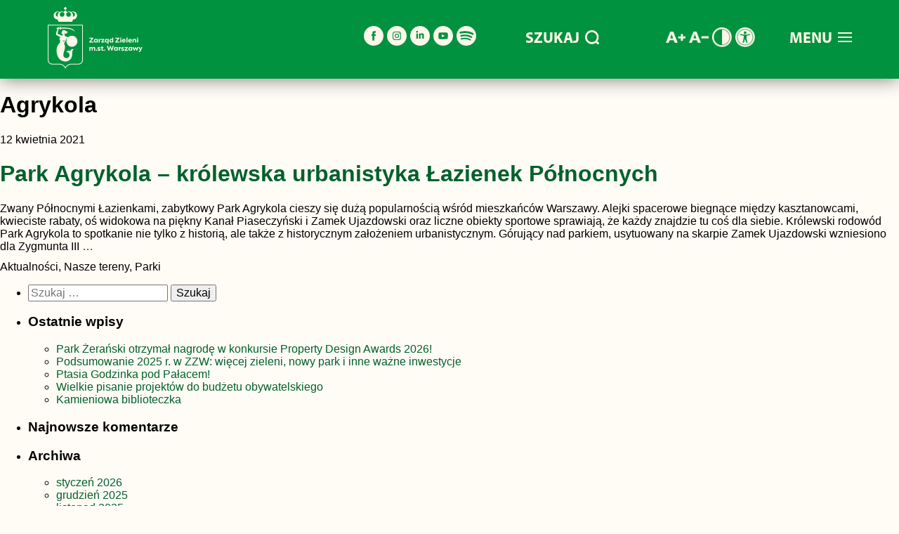

--- FILE ---
content_type: text/html; charset=UTF-8
request_url: https://zzw.waw.pl/tag/agrykola/
body_size: 20053
content:
<!DOCTYPE html>
<html dir="ltr" lang="pl-PL" prefix="og: http://ogp.me/ns#og: https://ogp.me/ns#" id="html">
<head>

<!-- Google tag (gtag.js) -->
<script async src="https://www.googletagmanager.com/gtag/js?id=G-CH3Z28EHXY"></script>
<script>
  window.dataLayer = window.dataLayer || [];
  function gtag(){dataLayer.push(arguments);}
  gtag('js', new Date());

  gtag('config', 'G-CH3Z28EHXY');
</script>

<meta charset="UTF-8" />
<meta name="viewport" content="width=device-width" />
<script type="text/javascript" data-cookieconsent="ignore">
	window.dataLayer = window.dataLayer || [];

	function gtag() {
		dataLayer.push(arguments);
	}

	gtag("consent", "default", {
		ad_personalization: "denied",
		ad_storage: "denied",
		ad_user_data: "denied",
		analytics_storage: "denied",
		functionality_storage: "denied",
		personalization_storage: "denied",
		security_storage: "granted",
		wait_for_update: 500,
	});
	gtag("set", "ads_data_redaction", true);
	</script>
<script type="text/javascript"
		id="Cookiebot"
		src="https://consent.cookiebot.com/uc.js"
		data-implementation="wp"
		data-cbid="c3bb0fd3-7ca6-473e-a26e-07081dc9f98b"
						data-culture="PL"
				data-blockingmode="auto"
	></script>
<title>Agrykola | Zarząd Zieleni m.st. Warszawy</title>

		<!-- All in One SEO 4.9.3 - aioseo.com -->
	<meta name="robots" content="max-image-preview:large" />
	<link rel="canonical" href="https://zzw.waw.pl/tag/agrykola/" />
	<meta name="generator" content="All in One SEO (AIOSEO) 4.9.3" />
		<script type="application/ld+json" class="aioseo-schema">
			{"@context":"https:\/\/schema.org","@graph":[{"@type":"BreadcrumbList","@id":"https:\/\/zzw.waw.pl\/tag\/agrykola\/#breadcrumblist","itemListElement":[{"@type":"ListItem","@id":"https:\/\/zzw.waw.pl#listItem","position":1,"name":"Home","item":"https:\/\/zzw.waw.pl","nextItem":{"@type":"ListItem","@id":"https:\/\/zzw.waw.pl\/tag\/agrykola\/#listItem","name":"Agrykola"}},{"@type":"ListItem","@id":"https:\/\/zzw.waw.pl\/tag\/agrykola\/#listItem","position":2,"name":"Agrykola","previousItem":{"@type":"ListItem","@id":"https:\/\/zzw.waw.pl#listItem","name":"Home"}}]},{"@type":"CollectionPage","@id":"https:\/\/zzw.waw.pl\/tag\/agrykola\/#collectionpage","url":"https:\/\/zzw.waw.pl\/tag\/agrykola\/","name":"Agrykola | Zarz\u0105d Zieleni m.st. Warszawy","inLanguage":"pl-PL","isPartOf":{"@id":"https:\/\/zzw.waw.pl\/#website"},"breadcrumb":{"@id":"https:\/\/zzw.waw.pl\/tag\/agrykola\/#breadcrumblist"}},{"@type":"Organization","@id":"https:\/\/zzw.waw.pl\/#organization","name":"Zarz\u0105d Zieleni m.st. Warszawy","url":"https:\/\/zzw.waw.pl\/"},{"@type":"WebSite","@id":"https:\/\/zzw.waw.pl\/#website","url":"https:\/\/zzw.waw.pl\/","name":"Zarz\u0105d Zieleni m.st. Warszawy","inLanguage":"pl-PL","publisher":{"@id":"https:\/\/zzw.waw.pl\/#organization"}}]}
		</script>
		<!-- All in One SEO -->

<link rel="alternate" type="application/rss+xml" title="Zarząd Zieleni m.st. Warszawy &raquo; Kanał z wpisami" href="https://zzw.waw.pl/feed/" />
<link rel="alternate" type="application/rss+xml" title="Zarząd Zieleni m.st. Warszawy &raquo; Kanał z komentarzami" href="https://zzw.waw.pl/comments/feed/" />
<link rel="alternate" type="application/rss+xml" title="Zarząd Zieleni m.st. Warszawy &raquo; Kanał z wpisami otagowanymi jako Agrykola" href="https://zzw.waw.pl/tag/agrykola/feed/" />
<style id='wp-img-auto-sizes-contain-inline-css' type='text/css'>
img:is([sizes=auto i],[sizes^="auto," i]){contain-intrinsic-size:3000px 1500px}
/*# sourceURL=wp-img-auto-sizes-contain-inline-css */
</style>
<link rel='stylesheet' id='formidable-css' href='https://zzw.waw.pl/wp-content/plugins/formidable/css/formidableforms.css?ver=114747' type='text/css' media='all' />
<style id='wp-emoji-styles-inline-css' type='text/css'>

	img.wp-smiley, img.emoji {
		display: inline !important;
		border: none !important;
		box-shadow: none !important;
		height: 1em !important;
		width: 1em !important;
		margin: 0 0.07em !important;
		vertical-align: -0.1em !important;
		background: none !important;
		padding: 0 !important;
	}
/*# sourceURL=wp-emoji-styles-inline-css */
</style>
<style id='wp-block-library-inline-css' type='text/css'>
:root{--wp-block-synced-color:#7a00df;--wp-block-synced-color--rgb:122,0,223;--wp-bound-block-color:var(--wp-block-synced-color);--wp-editor-canvas-background:#ddd;--wp-admin-theme-color:#007cba;--wp-admin-theme-color--rgb:0,124,186;--wp-admin-theme-color-darker-10:#006ba1;--wp-admin-theme-color-darker-10--rgb:0,107,160.5;--wp-admin-theme-color-darker-20:#005a87;--wp-admin-theme-color-darker-20--rgb:0,90,135;--wp-admin-border-width-focus:2px}@media (min-resolution:192dpi){:root{--wp-admin-border-width-focus:1.5px}}.wp-element-button{cursor:pointer}:root .has-very-light-gray-background-color{background-color:#eee}:root .has-very-dark-gray-background-color{background-color:#313131}:root .has-very-light-gray-color{color:#eee}:root .has-very-dark-gray-color{color:#313131}:root .has-vivid-green-cyan-to-vivid-cyan-blue-gradient-background{background:linear-gradient(135deg,#00d084,#0693e3)}:root .has-purple-crush-gradient-background{background:linear-gradient(135deg,#34e2e4,#4721fb 50%,#ab1dfe)}:root .has-hazy-dawn-gradient-background{background:linear-gradient(135deg,#faaca8,#dad0ec)}:root .has-subdued-olive-gradient-background{background:linear-gradient(135deg,#fafae1,#67a671)}:root .has-atomic-cream-gradient-background{background:linear-gradient(135deg,#fdd79a,#004a59)}:root .has-nightshade-gradient-background{background:linear-gradient(135deg,#330968,#31cdcf)}:root .has-midnight-gradient-background{background:linear-gradient(135deg,#020381,#2874fc)}:root{--wp--preset--font-size--normal:16px;--wp--preset--font-size--huge:42px}.has-regular-font-size{font-size:1em}.has-larger-font-size{font-size:2.625em}.has-normal-font-size{font-size:var(--wp--preset--font-size--normal)}.has-huge-font-size{font-size:var(--wp--preset--font-size--huge)}.has-text-align-center{text-align:center}.has-text-align-left{text-align:left}.has-text-align-right{text-align:right}.has-fit-text{white-space:nowrap!important}#end-resizable-editor-section{display:none}.aligncenter{clear:both}.items-justified-left{justify-content:flex-start}.items-justified-center{justify-content:center}.items-justified-right{justify-content:flex-end}.items-justified-space-between{justify-content:space-between}.screen-reader-text{border:0;clip-path:inset(50%);height:1px;margin:-1px;overflow:hidden;padding:0;position:absolute;width:1px;word-wrap:normal!important}.screen-reader-text:focus{background-color:#ddd;clip-path:none;color:#444;display:block;font-size:1em;height:auto;left:5px;line-height:normal;padding:15px 23px 14px;text-decoration:none;top:5px;width:auto;z-index:100000}html :where(.has-border-color){border-style:solid}html :where([style*=border-top-color]){border-top-style:solid}html :where([style*=border-right-color]){border-right-style:solid}html :where([style*=border-bottom-color]){border-bottom-style:solid}html :where([style*=border-left-color]){border-left-style:solid}html :where([style*=border-width]){border-style:solid}html :where([style*=border-top-width]){border-top-style:solid}html :where([style*=border-right-width]){border-right-style:solid}html :where([style*=border-bottom-width]){border-bottom-style:solid}html :where([style*=border-left-width]){border-left-style:solid}html :where(img[class*=wp-image-]){height:auto;max-width:100%}:where(figure){margin:0 0 1em}html :where(.is-position-sticky){--wp-admin--admin-bar--position-offset:var(--wp-admin--admin-bar--height,0px)}@media screen and (max-width:600px){html :where(.is-position-sticky){--wp-admin--admin-bar--position-offset:0px}}

/*# sourceURL=wp-block-library-inline-css */
</style><style id='global-styles-inline-css' type='text/css'>
:root{--wp--preset--aspect-ratio--square: 1;--wp--preset--aspect-ratio--4-3: 4/3;--wp--preset--aspect-ratio--3-4: 3/4;--wp--preset--aspect-ratio--3-2: 3/2;--wp--preset--aspect-ratio--2-3: 2/3;--wp--preset--aspect-ratio--16-9: 16/9;--wp--preset--aspect-ratio--9-16: 9/16;--wp--preset--color--black: #000000;--wp--preset--color--cyan-bluish-gray: #abb8c3;--wp--preset--color--white: #ffffff;--wp--preset--color--pale-pink: #f78da7;--wp--preset--color--vivid-red: #cf2e2e;--wp--preset--color--luminous-vivid-orange: #ff6900;--wp--preset--color--luminous-vivid-amber: #fcb900;--wp--preset--color--light-green-cyan: #7bdcb5;--wp--preset--color--vivid-green-cyan: #00d084;--wp--preset--color--pale-cyan-blue: #8ed1fc;--wp--preset--color--vivid-cyan-blue: #0693e3;--wp--preset--color--vivid-purple: #9b51e0;--wp--preset--gradient--vivid-cyan-blue-to-vivid-purple: linear-gradient(135deg,rgb(6,147,227) 0%,rgb(155,81,224) 100%);--wp--preset--gradient--light-green-cyan-to-vivid-green-cyan: linear-gradient(135deg,rgb(122,220,180) 0%,rgb(0,208,130) 100%);--wp--preset--gradient--luminous-vivid-amber-to-luminous-vivid-orange: linear-gradient(135deg,rgb(252,185,0) 0%,rgb(255,105,0) 100%);--wp--preset--gradient--luminous-vivid-orange-to-vivid-red: linear-gradient(135deg,rgb(255,105,0) 0%,rgb(207,46,46) 100%);--wp--preset--gradient--very-light-gray-to-cyan-bluish-gray: linear-gradient(135deg,rgb(238,238,238) 0%,rgb(169,184,195) 100%);--wp--preset--gradient--cool-to-warm-spectrum: linear-gradient(135deg,rgb(74,234,220) 0%,rgb(151,120,209) 20%,rgb(207,42,186) 40%,rgb(238,44,130) 60%,rgb(251,105,98) 80%,rgb(254,248,76) 100%);--wp--preset--gradient--blush-light-purple: linear-gradient(135deg,rgb(255,206,236) 0%,rgb(152,150,240) 100%);--wp--preset--gradient--blush-bordeaux: linear-gradient(135deg,rgb(254,205,165) 0%,rgb(254,45,45) 50%,rgb(107,0,62) 100%);--wp--preset--gradient--luminous-dusk: linear-gradient(135deg,rgb(255,203,112) 0%,rgb(199,81,192) 50%,rgb(65,88,208) 100%);--wp--preset--gradient--pale-ocean: linear-gradient(135deg,rgb(255,245,203) 0%,rgb(182,227,212) 50%,rgb(51,167,181) 100%);--wp--preset--gradient--electric-grass: linear-gradient(135deg,rgb(202,248,128) 0%,rgb(113,206,126) 100%);--wp--preset--gradient--midnight: linear-gradient(135deg,rgb(2,3,129) 0%,rgb(40,116,252) 100%);--wp--preset--font-size--small: 13px;--wp--preset--font-size--medium: 20px;--wp--preset--font-size--large: 36px;--wp--preset--font-size--x-large: 42px;--wp--preset--spacing--20: 0.44rem;--wp--preset--spacing--30: 0.67rem;--wp--preset--spacing--40: 1rem;--wp--preset--spacing--50: 1.5rem;--wp--preset--spacing--60: 2.25rem;--wp--preset--spacing--70: 3.38rem;--wp--preset--spacing--80: 5.06rem;--wp--preset--shadow--natural: 6px 6px 9px rgba(0, 0, 0, 0.2);--wp--preset--shadow--deep: 12px 12px 50px rgba(0, 0, 0, 0.4);--wp--preset--shadow--sharp: 6px 6px 0px rgba(0, 0, 0, 0.2);--wp--preset--shadow--outlined: 6px 6px 0px -3px rgb(255, 255, 255), 6px 6px rgb(0, 0, 0);--wp--preset--shadow--crisp: 6px 6px 0px rgb(0, 0, 0);}:where(.is-layout-flex){gap: 0.5em;}:where(.is-layout-grid){gap: 0.5em;}body .is-layout-flex{display: flex;}.is-layout-flex{flex-wrap: wrap;align-items: center;}.is-layout-flex > :is(*, div){margin: 0;}body .is-layout-grid{display: grid;}.is-layout-grid > :is(*, div){margin: 0;}:where(.wp-block-columns.is-layout-flex){gap: 2em;}:where(.wp-block-columns.is-layout-grid){gap: 2em;}:where(.wp-block-post-template.is-layout-flex){gap: 1.25em;}:where(.wp-block-post-template.is-layout-grid){gap: 1.25em;}.has-black-color{color: var(--wp--preset--color--black) !important;}.has-cyan-bluish-gray-color{color: var(--wp--preset--color--cyan-bluish-gray) !important;}.has-white-color{color: var(--wp--preset--color--white) !important;}.has-pale-pink-color{color: var(--wp--preset--color--pale-pink) !important;}.has-vivid-red-color{color: var(--wp--preset--color--vivid-red) !important;}.has-luminous-vivid-orange-color{color: var(--wp--preset--color--luminous-vivid-orange) !important;}.has-luminous-vivid-amber-color{color: var(--wp--preset--color--luminous-vivid-amber) !important;}.has-light-green-cyan-color{color: var(--wp--preset--color--light-green-cyan) !important;}.has-vivid-green-cyan-color{color: var(--wp--preset--color--vivid-green-cyan) !important;}.has-pale-cyan-blue-color{color: var(--wp--preset--color--pale-cyan-blue) !important;}.has-vivid-cyan-blue-color{color: var(--wp--preset--color--vivid-cyan-blue) !important;}.has-vivid-purple-color{color: var(--wp--preset--color--vivid-purple) !important;}.has-black-background-color{background-color: var(--wp--preset--color--black) !important;}.has-cyan-bluish-gray-background-color{background-color: var(--wp--preset--color--cyan-bluish-gray) !important;}.has-white-background-color{background-color: var(--wp--preset--color--white) !important;}.has-pale-pink-background-color{background-color: var(--wp--preset--color--pale-pink) !important;}.has-vivid-red-background-color{background-color: var(--wp--preset--color--vivid-red) !important;}.has-luminous-vivid-orange-background-color{background-color: var(--wp--preset--color--luminous-vivid-orange) !important;}.has-luminous-vivid-amber-background-color{background-color: var(--wp--preset--color--luminous-vivid-amber) !important;}.has-light-green-cyan-background-color{background-color: var(--wp--preset--color--light-green-cyan) !important;}.has-vivid-green-cyan-background-color{background-color: var(--wp--preset--color--vivid-green-cyan) !important;}.has-pale-cyan-blue-background-color{background-color: var(--wp--preset--color--pale-cyan-blue) !important;}.has-vivid-cyan-blue-background-color{background-color: var(--wp--preset--color--vivid-cyan-blue) !important;}.has-vivid-purple-background-color{background-color: var(--wp--preset--color--vivid-purple) !important;}.has-black-border-color{border-color: var(--wp--preset--color--black) !important;}.has-cyan-bluish-gray-border-color{border-color: var(--wp--preset--color--cyan-bluish-gray) !important;}.has-white-border-color{border-color: var(--wp--preset--color--white) !important;}.has-pale-pink-border-color{border-color: var(--wp--preset--color--pale-pink) !important;}.has-vivid-red-border-color{border-color: var(--wp--preset--color--vivid-red) !important;}.has-luminous-vivid-orange-border-color{border-color: var(--wp--preset--color--luminous-vivid-orange) !important;}.has-luminous-vivid-amber-border-color{border-color: var(--wp--preset--color--luminous-vivid-amber) !important;}.has-light-green-cyan-border-color{border-color: var(--wp--preset--color--light-green-cyan) !important;}.has-vivid-green-cyan-border-color{border-color: var(--wp--preset--color--vivid-green-cyan) !important;}.has-pale-cyan-blue-border-color{border-color: var(--wp--preset--color--pale-cyan-blue) !important;}.has-vivid-cyan-blue-border-color{border-color: var(--wp--preset--color--vivid-cyan-blue) !important;}.has-vivid-purple-border-color{border-color: var(--wp--preset--color--vivid-purple) !important;}.has-vivid-cyan-blue-to-vivid-purple-gradient-background{background: var(--wp--preset--gradient--vivid-cyan-blue-to-vivid-purple) !important;}.has-light-green-cyan-to-vivid-green-cyan-gradient-background{background: var(--wp--preset--gradient--light-green-cyan-to-vivid-green-cyan) !important;}.has-luminous-vivid-amber-to-luminous-vivid-orange-gradient-background{background: var(--wp--preset--gradient--luminous-vivid-amber-to-luminous-vivid-orange) !important;}.has-luminous-vivid-orange-to-vivid-red-gradient-background{background: var(--wp--preset--gradient--luminous-vivid-orange-to-vivid-red) !important;}.has-very-light-gray-to-cyan-bluish-gray-gradient-background{background: var(--wp--preset--gradient--very-light-gray-to-cyan-bluish-gray) !important;}.has-cool-to-warm-spectrum-gradient-background{background: var(--wp--preset--gradient--cool-to-warm-spectrum) !important;}.has-blush-light-purple-gradient-background{background: var(--wp--preset--gradient--blush-light-purple) !important;}.has-blush-bordeaux-gradient-background{background: var(--wp--preset--gradient--blush-bordeaux) !important;}.has-luminous-dusk-gradient-background{background: var(--wp--preset--gradient--luminous-dusk) !important;}.has-pale-ocean-gradient-background{background: var(--wp--preset--gradient--pale-ocean) !important;}.has-electric-grass-gradient-background{background: var(--wp--preset--gradient--electric-grass) !important;}.has-midnight-gradient-background{background: var(--wp--preset--gradient--midnight) !important;}.has-small-font-size{font-size: var(--wp--preset--font-size--small) !important;}.has-medium-font-size{font-size: var(--wp--preset--font-size--medium) !important;}.has-large-font-size{font-size: var(--wp--preset--font-size--large) !important;}.has-x-large-font-size{font-size: var(--wp--preset--font-size--x-large) !important;}
/*# sourceURL=global-styles-inline-css */
</style>

<style id='classic-theme-styles-inline-css' type='text/css'>
/*! This file is auto-generated */
.wp-block-button__link{color:#fff;background-color:#32373c;border-radius:9999px;box-shadow:none;text-decoration:none;padding:calc(.667em + 2px) calc(1.333em + 2px);font-size:1.125em}.wp-block-file__button{background:#32373c;color:#fff;text-decoration:none}
/*# sourceURL=/wp-includes/css/classic-themes.min.css */
</style>
<link rel='stylesheet' id='awsm-jobs-general-css' href='https://zzw.waw.pl/wp-content/plugins/wp-job-openings/assets/css/general.min.css?ver=3.5.4' type='text/css' media='all' />
<link rel='stylesheet' id='awsm-jobs-style-css' href='https://zzw.waw.pl/wp-content/plugins/wp-job-openings/assets/css/style.min.css?ver=3.5.4' type='text/css' media='all' />
<link rel='stylesheet' id='da-frontend-css' href='https://zzw.waw.pl/wp-content/plugins/download-attachments/css/frontend.css?ver=1.3.2' type='text/css' media='all' />
<link rel='stylesheet' id='events-manager-css' href='https://zzw.waw.pl/wp-content/plugins/events-manager/includes/css/events-manager.min.css?ver=6.1.5' type='text/css' media='all' />
<style id='events-manager-inline-css' type='text/css'>
body .em { --font-family : inherit; --font-weight : inherit; --font-size : 1em; --line-height : inherit; }
/*# sourceURL=events-manager-inline-css */
</style>
<link rel='stylesheet' id='survey-maker-css' href='https://zzw.waw.pl/wp-content/plugins/survey-maker/public/css/survey-maker-public.css?ver=7.1.4' type='text/css' media='all' />
<link rel='stylesheet' id='blankslate-style-css' href='https://zzw.waw.pl/wp-content/themes/zzw/style.css?ver=219c05daa3007d5702e9f5659e3bfb49' type='text/css' media='all' />
<link rel='stylesheet' id='newsletter-css' href='https://zzw.waw.pl/wp-content/plugins/newsletter/style.css?ver=9.1.1' type='text/css' media='all' />
<link rel='stylesheet' id='arve-css' href='https://zzw.waw.pl/wp-content/plugins/advanced-responsive-video-embedder/build/main.css?ver=10.8.2' type='text/css' media='all' />
<link rel='stylesheet' id='fancybox-css' href='https://zzw.waw.pl/wp-content/plugins/easy-fancybox/fancybox/2.2.0/jquery.fancybox.min.css?ver=219c05daa3007d5702e9f5659e3bfb49' type='text/css' media='screen' />
<link rel='stylesheet' id='mimetypes-link-icons-css' href='https://zzw.waw.pl/wp-content/plugins/mimetypes-link-icons/css/style.php?cssvars=bXRsaV9oZWlnaHQ9MTYmbXRsaV9pbWFnZV90eXBlPXBuZyZtdGxpX2xlZnRvcnJpZ2h0PWxlZnQmYWN0aXZlX3R5cGVzPWNzdnxkb2N8ZG9jeHxqcGd8anBlZ3xwZGZ8cG5nfHhsc3x4bHN4&#038;ver=3.0' type='text/css' media='all' />
<link rel='stylesheet' id='awsm-job-pro-flatpickr-css' href='https://zzw.waw.pl/wp-content/plugins/pro-pack-for-wp-job-openings/assets/css/flatpickr.min.css?ver=4.6.9' type='text/css' media='all' />
<link rel='stylesheet' id='awsm-job-pro-country-select-css' href='https://zzw.waw.pl/wp-content/plugins/pro-pack-for-wp-job-openings/assets/css/intlTelInput.min.css?ver=17.0.16' type='text/css' media='all' />
<link rel='stylesheet' id='awsm-job-pro-style-css' href='https://zzw.waw.pl/wp-content/plugins/pro-pack-for-wp-job-openings/assets/css/style.min.css?ver=3.4.3' type='text/css' media='all' />
<script type="text/javascript" src="https://zzw.waw.pl/wp-includes/js/jquery/jquery.min.js?ver=3.7.1" id="jquery-core-js"></script>
<script type="text/javascript" src="https://zzw.waw.pl/wp-includes/js/jquery/jquery-migrate.min.js?ver=3.4.1" id="jquery-migrate-js"></script>
<script type="text/javascript" src="https://zzw.waw.pl/wp-includes/js/jquery/ui/core.min.js?ver=1.13.3" id="jquery-ui-core-js"></script>
<script type="text/javascript" src="https://zzw.waw.pl/wp-includes/js/jquery/ui/mouse.min.js?ver=1.13.3" id="jquery-ui-mouse-js"></script>
<script type="text/javascript" src="https://zzw.waw.pl/wp-includes/js/jquery/ui/sortable.min.js?ver=1.13.3" id="jquery-ui-sortable-js"></script>
<script type="text/javascript" src="https://zzw.waw.pl/wp-includes/js/jquery/ui/datepicker.min.js?ver=1.13.3" id="jquery-ui-datepicker-js"></script>
<script type="text/javascript" id="jquery-ui-datepicker-js-after">
/* <![CDATA[ */
jQuery(function(jQuery){jQuery.datepicker.setDefaults({"closeText":"Zamknij","currentText":"Dzisiaj","monthNames":["stycze\u0144","luty","marzec","kwiecie\u0144","maj","czerwiec","lipiec","sierpie\u0144","wrzesie\u0144","pa\u017adziernik","listopad","grudzie\u0144"],"monthNamesShort":["sty","lut","mar","kwi","maj","cze","lip","sie","wrz","pa\u017a","lis","gru"],"nextText":"Nast\u0119pny","prevText":"Poprzedni","dayNames":["niedziela","poniedzia\u0142ek","wtorek","\u015broda","czwartek","pi\u0105tek","sobota"],"dayNamesShort":["niedz.","pon.","wt.","\u015br.","czw.","pt.","sob."],"dayNamesMin":["N","P","W","\u015a","C","P","S"],"dateFormat":"d MM yy","firstDay":1,"isRTL":false});});
//# sourceURL=jquery-ui-datepicker-js-after
/* ]]> */
</script>
<script type="text/javascript" src="https://zzw.waw.pl/wp-includes/js/jquery/ui/resizable.min.js?ver=1.13.3" id="jquery-ui-resizable-js"></script>
<script type="text/javascript" src="https://zzw.waw.pl/wp-includes/js/jquery/ui/draggable.min.js?ver=1.13.3" id="jquery-ui-draggable-js"></script>
<script type="text/javascript" src="https://zzw.waw.pl/wp-includes/js/jquery/ui/controlgroup.min.js?ver=1.13.3" id="jquery-ui-controlgroup-js"></script>
<script type="text/javascript" src="https://zzw.waw.pl/wp-includes/js/jquery/ui/checkboxradio.min.js?ver=1.13.3" id="jquery-ui-checkboxradio-js"></script>
<script type="text/javascript" src="https://zzw.waw.pl/wp-includes/js/jquery/ui/button.min.js?ver=1.13.3" id="jquery-ui-button-js"></script>
<script type="text/javascript" src="https://zzw.waw.pl/wp-includes/js/jquery/ui/dialog.min.js?ver=1.13.3" id="jquery-ui-dialog-js"></script>
<script type="text/javascript" id="events-manager-js-extra">
/* <![CDATA[ */
var EM = {"ajaxurl":"https://zzw.waw.pl/wp-admin/admin-ajax.php","locationajaxurl":"https://zzw.waw.pl/wp-admin/admin-ajax.php?action=locations_search","firstDay":"1","locale":"pl","dateFormat":"yy-mm-dd","ui_css":"https://zzw.waw.pl/wp-content/plugins/events-manager/includes/css/jquery-ui/build.min.css","show24hours":"1","is_ssl":"1","autocomplete_limit":"10","calendar":{"breakpoints":{"small":560,"medium":908,"large":false}},"datepicker":{"format":"d/m/Y","locale":"pl"},"search":{"breakpoints":{"small":650,"medium":850,"full":false}},"bookingInProgress":"Prosz\u0119 czeka\u0107, rezerwacja jest wysy\u0142ana. ","tickets_save":"Zapisz bilet.","bookingajaxurl":"https://zzw.waw.pl/wp-admin/admin-ajax.php","bookings_export_save":"Eksportuj rezerwacje","bookings_settings_save":"Zapisz ustawienia","booking_delete":"Czy na pewno chcesz usun\u0105\u0107?","booking_offset":"30","bb_full":"Wyprzedane","bb_book":"Rezerwuj teraz","bb_booking":"Rezerwuj\u0119...","bb_booked":"Rezerwacja wys\u0142ana","bb_error":"Rezerwacja - b\u0142\u0105d. Spr\u00f3buj ponownie?","bb_cancel":"Anuluj","bb_canceling":"Anulowanie...","bb_cancelled":"Anulowano","bb_cancel_error":"Rezygnacja - b\u0142\u0105d. Spr\u00f3buj ponownie?","txt_search":"Szukaj","txt_searching":"Szukam\u2026","txt_loading":"Wczytywanie\u2026"};
//# sourceURL=events-manager-js-extra
/* ]]> */
</script>
<script type="text/javascript" src="https://zzw.waw.pl/wp-content/plugins/events-manager/includes/js/events-manager.js?ver=6.1.5" id="events-manager-js"></script>
<script type="text/javascript" src="https://zzw.waw.pl/wp-content/plugins/events-manager/includes/external/flatpickr/l10n/pl.min.js?ver=6.1.5" id="em-flatpickr-localization-js"></script>
<link rel="https://api.w.org/" href="https://zzw.waw.pl/wp-json/" /><link rel="alternate" title="JSON" type="application/json" href="https://zzw.waw.pl/wp-json/wp/v2/tags/817" /><link rel="EditURI" type="application/rsd+xml" title="RSD" href="https://zzw.waw.pl/xmlrpc.php?rsd" />

<meta property="og:title" name="og:title" content="Agrykola" />
<meta property="og:type" name="og:type" content="website" />
<meta property="og:image" name="og:image" content="https://zzw.waw.pl/wp-content/uploads/2024/11/cropped-favicon-zzw.png" />
<meta property="og:locale" name="og:locale" content="pl_PL" />
<meta property="og:site_name" name="og:site_name" content="Zarząd Zieleni m.st. Warszawy" />
<meta property="twitter:card" name="twitter:card" content="summary" />
<style type="text/css">.recentcomments a{display:inline !important;padding:0 !important;margin:0 !important;}</style><!-- All in one Favicon 4.8 --><link rel="icon" href="https://zzw.waw.pl/wp-content/uploads/2024/11/cropped-favicon-zzw-32x32.png" sizes="32x32" />
<link rel="icon" href="https://zzw.waw.pl/wp-content/uploads/2024/11/cropped-favicon-zzw-192x192.png" sizes="192x192" />
<link rel="apple-touch-icon" href="https://zzw.waw.pl/wp-content/uploads/2024/11/cropped-favicon-zzw-180x180.png" />
<meta name="msapplication-TileImage" content="https://zzw.waw.pl/wp-content/uploads/2024/11/cropped-favicon-zzw-270x270.png" />
<link rel="stylesheet" type="text/css" href="https://zzw.waw.pl/wp-content/themes/zzw/style.css" />
<script type="text/javascript" async src="https://zzw.waw.pl/wp-content/themes/zzw/js/zzw_kontrast.js" ></script>


<link rel="stylesheet" href="https://use.typekit.net/tsy3hbk.css">
        <link rel="stylesheet" href="https://zzw.waw.pl/wp-content/themes/zzw/css/normalize.min.css">
     
	 <link rel="stylesheet" href="https://use.typekit.net/xcb6xya.css">

	 <link rel="apple-touch-icon" href="apple-touch-icon.png">
<script>
function toggleMenu() {
            const menu = document.querySelector('.menu');
            const menuText = document.querySelector('.menu-text');
            menu.classList.toggle('open');
            menuText.textContent = menu.classList.contains('open') ? 'MENU' : 'MENU';
			document.getElementById('popup_menu_zamknij').addEventListener('click', function() {
        var popup_szukaj = document.getElementById('menu');
        popup_szukaj.style.display = 'none';
    });
    document.getElementById('popup_menu_zamknij_x').addEventListener('click', function() {
        var popup_szukaj = document.getElementById('menu');
        popup_szukaj.style.display = 'none';
    });
        }


document.addEventListener('DOMContentLoaded', function() {
    var siteTitle = document.querySelector('#site-title img');

    if (siteTitle) {
        var originalSrc = siteTitle.src;
        var hoverSrc = originalSrc.replace('logo', 'logo-hover');

        siteTitle.addEventListener('mouseover', function() {
            siteTitle.src = hoverSrc;
        });

        siteTitle.addEventListener('mouseout', function() {
            siteTitle.src = originalSrc;
        });
    }
});

document.addEventListener('DOMContentLoaded', function() {
    var gora = document.getElementById('gora_4');
    if (gora) {
        gora.addEventListener('click', function() {
            var menu = document.getElementById('menu');
			 var firstMenuItem = document.querySelector('#menu li:first-child a');
            if (menu.style.display === 'none' || menu.style.display === '') {
                menu.style.display = 'block';
				
                
            } else {
                menu.style.display = 'none';
            }
        });
		
		
    }

    const container_lupa_gora = document.querySelector('#gora_1');
    const image_lupa_gora = container_lupa_gora.querySelector('img');

    // Funkcja zmieniająca obrazek
    function changeImage_lupa_gora(onHover) {
		
        if (onHover) {
            // Zmień na obrazek, gdy najedziesz myszką
            image_lupa_gora.src = 'https://zzw.waw.pl/wp-content/themes/zzw/img/lupa2.svg'; // Przykładowy obrazek podświetlenia
        } else {
            // Przywróć oryginalny obrazek, gdy myszka opuści element
            image_lupa_gora.src = 'https://zzw.waw.pl/wp-content/themes/zzw/img/lupa.svg';
        }
    }

    // Przypisanie zdarzeń do kontenera
    container_lupa_gora.addEventListener('mouseover', () => changeImage_lupa_gora(true));
    container_lupa_gora.addEventListener('mouseout', () => changeImage_lupa_gora(false));
	
});



document.addEventListener('DOMContentLoaded',function() {
    
	
	const images2 = document.querySelectorAll('#gora_3 img');

    images2.forEach(image => {
        image.addEventListener('mouseover', () => changeImage(image, true));
        image.addEventListener('mouseout', () => changeImage(image, false));
    });
	
	const images5 = document.querySelectorAll('#pojedynczy_wpis_udostepnij_drukuj img');

    images5.forEach(image => {
        image.addEventListener('mouseover', () => changeImage(image, true));
        image.addEventListener('mouseout', () => changeImage(image, false));
    });
	
	const images6 = document.querySelectorAll('#gora_1 img');

    images6.forEach(image => {
        image.addEventListener('mouseover', () => changeImage(image, true));
        image.addEventListener('mouseout', () => changeImage(image, false));
    });
	
	
	const images7 = document.querySelectorAll('.sciezka_powrotu img');

    images7.forEach(image => {
        image.addEventListener('mouseover', () => changeImage(image, true));
        image.addEventListener('mouseout', () => changeImage(image, false));
    });
	
	
	
});

document.addEventListener('DOMContentLoaded', function() {
    const container_lupa_gora = document.querySelector('#gora_1');
    const image_lupa_gora = container_lupa_gora.querySelector('img');

    // Funkcja zmieniająca obrazek
    function changeImage_lupa_gora(onHover) {
        if (onHover) {
            // Zmień na obrazek, gdy najedziesz myszką
            image_lupa_gora.src = 'https://zzw.waw.pl/wp-content/themes/zzw/img/lupa2.svg'; // Przykładowy obrazek podświetlenia
        } else {
            // Przywróć oryginalny obrazek, gdy myszka opuści element
            image_lupa_gora.src = 'https://zzw.waw.pl/wp-content/themes/zzw/img/lupa.svg';
        }
    }

    // Przypisanie zdarzeń do kontenera
    container_lupa_gora.addEventListener('mouseover', () => changeImage_lupa_gora(true));
    container_lupa_gora.addEventListener('mouseout', () => changeImage_lupa_gora(false));
});





document.addEventListener('DOMContentLoaded', function() {
    var titles = document.querySelectorAll('.aktualnosc_glowna .aktualnosc_zakladka_tytul');
    var images = document.querySelectorAll('.aktualnosc_glowna_img');

    

    titles.forEach(function(title, index) {
        title.addEventListener('mouseover', function() {
            if (images[index]) {
                images[index].querySelector('img').style.transform = 'scale(1.1)';
                images[index].querySelector('.hover-overlay').style.opacity = 1;
				
            }
            
        });
        title.addEventListener('mouseout', function() {
            if (images[index]) {
                images[index].querySelector('img').style.transform = '';
                images[index].querySelector('.hover-overlay').style.opacity = 0;
            }
        });
    });

    images.forEach(function(image, index) {
        image.addEventListener('mouseover', function() {
            if (titles[index]) {
                titles[index].style.color = '#00923f';
				images[index].querySelector('img').style.transform = 'scale(1.1)';
                images[index].querySelector('.hover-overlay').style.opacity = 1;
            }
        });
        image.addEventListener('mouseout', function() {
            if (titles[index]) {
                titles[index].style.color = ''; // Reset do pierwotnego koloru
				 images[index].querySelector('img').style.transform = '';
                images[index].querySelector('.hover-overlay').style.opacity = 0;
            }
        });
    });
});

document.addEventListener('DOMContentLoaded', function() {
    var gora_2 = document.querySelector('#gora_2');
    var imgs_2 = gora_2.querySelectorAll('img');

    imgs_2.forEach(function(img) {
        var originalSrc = img.src;
        var hoverSrc = originalSrc.replace('ikonki-awers_', 'ikonki-rewers_');

        img.addEventListener('mouseover', function() {
            img.src = hoverSrc;
        });

        img.addEventListener('mouseout', function() {
            img.src = originalSrc;
        });
    });
});





document.addEventListener('DOMContentLoaded', function() {
	
	
    document.getElementById('popup_szukaj_zamknij').addEventListener('click', function() {
        var popup_szukaj = document.getElementById('popup_szukaj');
        popup_szukaj.style.display = 'none';
    });
    document.getElementById('popup_szukaj_zamknij_x').addEventListener('click', function() {
        var popup_szukaj = document.getElementById('popup_szukaj');
        popup_szukaj.style.display = 'none';
    });
    document.getElementById('gora_1').addEventListener('click', function() {
        var popup_szukaj = document.getElementById('popup_szukaj');
        popup_szukaj.style.display = 'block';
    });
	
	
});




function changeImage(image, hover) {
    const src = image.src;
    if (hover) {
        image.src = src.replace('.png', '2.png');
    } else {
        image.src = src.replace('2.png', '.png');
    }
}

function wyszukiwarka(){
var a=document.getElementById('popup_szukaj_pole').value; 
if(a==""){ document.getElementById('popup_szukaj_pole').style.borderBottom="2px solid #00923f"; return false; } 
document.getElementById('formularz_szukaj').submit();
}
function wyszukiwarka2(){
var a=document.getElementById('popup_szukaj_pole').value; 
if(a==""){ document.getElementById('popup_szukaj_pole').style.borderBottom="2px solid #00923f"; return false; } 
document.getElementById('formularz_szukaj2').submit();
}

    document.addEventListener('DOMContentLoaded', function() {
        var boxes = document.querySelectorAll('.aktualnosci_zakladka');



        boxes.forEach(function(box) {
            var img = box.querySelector('img');
            var originalSrc = img.src;
            var hoverSrc = originalSrc.replace('ikonki-awers_', 'ikonki-rewers_');

            box.addEventListener('mouseover', function() {
                img.src = hoverSrc;
            });

            box.addEventListener('mouseout', function() {
                img.src = originalSrc;
            });
        });
    });
    
	
	
document.addEventListener('DOMContentLoaded', function() {
    var banners = document.querySelectorAll('.banery_stopka');

    banners.forEach(function(banner) {
        var originalSrc = banner.src;
        var hoverSrc = originalSrc.replace('ikonki-awers_', 'ikonki-rewers_');

        banner.addEventListener('mouseover', function() {
            banner.src = hoverSrc;
        });

        banner.addEventListener('mouseout', function() {
            banner.src = originalSrc;
        });
    });
});

document.addEventListener('DOMContentLoaded', function() {
    var shortcuts = document.querySelectorAll('#na_skroty div');

    shortcuts.forEach(function(shortcut) {
        var img = shortcut.querySelector('img');
        var originalSrc = img.src;
        var hoverSrc = originalSrc.replace('ikonki-awers_', 'ikonki-rewers_');

        shortcut.addEventListener('mouseover', function() {
            img.src = hoverSrc;
        });

        shortcut.addEventListener('mouseout', function() {
            img.src = originalSrc;
        });
    });
});

document.addEventListener('DOMContentLoaded', function() {
    var gora_2_stopka = document.querySelector('#gora_2_stopka');
    var imgs_2_s = gora_2_stopka.querySelectorAll('img');

    imgs_2_s.forEach(function(img) {
        var originalSrc = img.src;
        var hoverSrc = originalSrc.replace('ikonki-awers_', 'ikonki-rewers_');

        img.addEventListener('mouseover', function() {
            img.src = hoverSrc;
        });

        img.addEventListener('mouseout', function() {
            img.src = originalSrc;
        });
    });
});

document.addEventListener('DOMContentLoaded', function() {
    var siteTitleStopka = document.querySelector('#site-title-stopka img');

    if (siteTitleStopka) {
        var originalSrc = siteTitleStopka.src;
        var hoverSrc = originalSrc.replace('logo', 'logo-hover');

        siteTitleStopka.addEventListener('mouseover', function() {
            siteTitleStopka.src = hoverSrc;
        });

        siteTitleStopka.addEventListener('mouseout', function() {
            siteTitleStopka.src = originalSrc;
        });
    }
});
	

function copyLinkToClipboard(element) {
    var textarea = document.createElement('textarea');
    textarea.value = window.location.href; // Możesz zmienić na inny link
    document.body.appendChild(textarea);
    textarea.select();
    document.execCommand('copy');
    document.body.removeChild(textarea);

    // Znajdź tooltip wewnątrz klikniętego elementu i pokaż go
    var tooltip = element.querySelector('.tooltip');
    tooltip.classList.add('show');
    
    // Ukryj tooltip po pewnym czasie
    setTimeout(function() {
        tooltip.classList.remove('show');
    }, 2000); // Zmienia na 2000ms = 2 sekundy
}

function openTwitterPopup() {
    var postUrl = encodeURI(document.location.href);
    var postTitle = encodeURI("Park Agrykola &#8211; królewska urbanistyka Łazienek Północnych"); // Tu wprowadź dynamicznie tytuł wpisu
    var tweetUrl = `https://twitter.com/intent/tweet?text=${postTitle}&url=${postUrl}`;

    var popupWidth = 600;
    var popupHeight = 400;
    var windowLeft = window.screenLeft || window.screenX;
    var windowTop = window.screenTop || window.screenY;
    var windowWidth = window.innerWidth || document.documentElement.clientWidth;
    var windowHeight = window.innerHeight || document.documentElement.clientHeight;
    var popupLeft = windowLeft + windowWidth / 2 - popupWidth / 2;
    var popupTop = windowTop + windowHeight / 2 - popupHeight / 2;

    var popup = window.open(tweetUrl, "twitterPopup", `toolbar=no, location=no, status=no, menubar=no, scrollbars=yes, resizable=yes, width=${popupWidth}, height=${popupHeight}, top=${popupTop}, left=${popupLeft}`);
    if (window.focus) {
        popup.focus();
    }
}

function shareOnFacebook(url) {
    var popupWidth = 600;
    var popupHeight = 400;
    var windowLeft = window.screenLeft || window.screenX;
    var windowTop = window.screenTop || window.screenY;
    var windowWidth = window.innerWidth || document.documentElement.clientWidth;
    var windowHeight = window.innerHeight || document.documentElement.clientHeight;
    var popupLeft = windowLeft + windowWidth / 2 - popupWidth / 2;
    var popupTop = windowTop + windowHeight / 2 - popupHeight / 2;

    // Tworzenie URL do udostępniania na Facebooku
    var facebookShareUrl = `https://www.facebook.com/sharer/sharer.php?u=${url}`;

    // Otwieranie pop-upa z URL do udostępniania
    var popup = window.open(facebookShareUrl, "facebookPopup", `toolbar=no, location=no, status=no, menubar=no, scrollbars=yes, resizable=yes, width=${popupWidth}, height=${popupHeight}, top=${popupTop}, left=${popupLeft}`);
    if (window.focus) {
        popup.focus();
    }
}

function shareOnFacebook2(url) {
    FB.getLoginStatus(function(response) {
        if (response.status === 'connected') {
            // Użytkownik zalogowany i połączony z aplikacją, można udostępniać
            FB.ui({
                method: 'share',
                href: url,
            }, function(response){});
        } else {
            // Użytkownik nie jest zalogowany na Facebooku, można np. wyświetlić komunikat lub przekierować do logowania
            window.open("https://www.facebook.com", '_blank');
        }
    });
}

document.addEventListener('DOMContentLoaded', function () {
    // Znajdź wszystkie galerie o id gallery-1 do gallery-30
    const galleries = [];
    for (let i = 1; i <= 30; i++) {
        const g = document.getElementById('gallery-' + i);
        if (g) galleries.push(g);
    }

    // Jeśli jest więcej niż jedna galeria, nie dodawaj nagłówka
    if (galleries.length !== 1) return;

    const gallery = galleries[0];

    // Sprawdź, czy nagłówek już istnieje
    if (!gallery.previousElementSibling || gallery.previousElementSibling.id !== 'galeria_naglowek') {
        const headingTag = document.body.classList.contains('single-post') ? 'h3' : 'h2';

        const heading = document.createElement(headingTag);
        heading.id = 'galeria_naglowek';
        heading.textContent = 'Galeria';
        gallery.parentNode.insertBefore(heading, gallery);

        const tocList = document.querySelector('.ez-toc-list.ez-toc-list-level-1');
        if (tocList) {
            const tocItem = document.createElement('li');
            tocItem.classList.add('ez-toc-page-1');

            const tocLink = document.createElement('a');
            tocLink.id = 'custom-toc-galeria';
            tocLink.href = '#galeria_naglowek';
            tocLink.title = 'Galeria';
            tocLink.textContent = 'Galeria';
            tocLink.className = 'ez-toc-link';

            tocLink.addEventListener('click', function (event) {
                event.preventDefault();
                event.stopPropagation();

                const targetElement = document.querySelector('#galeria_naglowek');
                const offset = targetElement.getBoundingClientRect().top + window.pageYOffset - 100;

                window.scrollTo({
                    top: offset,
                    behavior: 'smooth'
                });
            });

            tocItem.appendChild(tocLink);
            tocList.appendChild(tocItem);
        }
    }
});



document.addEventListener('DOMContentLoaded', () => {
	 const screenWidth = window.innerWidth;
	 if (screenWidth < 480) {}else{
  const items = document.querySelectorAll('.ez-toc-list li');
  const itemsPerColumn = Math.ceil(items.length / 2); // Liczba elementów na kolumnę

  items.forEach((item, index) => {
    if (index >= itemsPerColumn) {
      item.style.gridColumn = '2'; // Przenieś do drugiej kolumny
      item.style.gridRow = `${index - itemsPerColumn + 1}`; // Przypisz odpowiedni wiersz
    } else {
      item.style.gridRow = `${index + 1}`; // Przypisz odpowiedni wiersz w pierwszej kolumnie
    }
  });
	 }
});

document.addEventListener('keydown', function(event) {
    if (event.key === 'Enter' || event.keyCode === 13) {
        var focusedElement = document.activeElement; // Pobiera element, który jest obecnie w fokusie
        if (focusedElement) {
            // Wywołaj zdarzenie 'click', jeśli element obsługuje kliknięcia
            focusedElement.click();
        }
    }
});


let lastScrollTop = 0;
let isScrolling;

window.addEventListener("scroll", function() {
   var currentScroll = window.pageYOffset || document.documentElement.scrollTop;

   // Wyczyszczenie timera, który jest ustawiony na koniec scrollowania
   window.clearTimeout(isScrolling);

   if (currentScroll > lastScrollTop) {
       // Przewijanie w dół
       document.getElementById('gora').style.top = '0';
   } else {
       // Przewijanie w górę
       document.getElementById('gora').style.top = '-120px'; // Zakładając, że wysokość Twojego diva to 50px
   }

   // Ustawienie nowego timera
   isScrolling = setTimeout(function() {
       // Wykonywane po zakończeniu scrollowania
       document.getElementById('gora').style.top = '0';
   }, 300); // 66 ms jest częstym wyborem, możesz dostosować do potrzeb

   lastScrollTop = currentScroll <= 0 ? 0 : currentScroll; // Dla przeglądarek, które obsługują przewijanie w kierunku ujemnym
}, false);

/*
window.addEventListener("DOMContentLoaded", function() {
    if (window.location.hash) {
        var target = document.querySelector(window.location.hash);
        if (target) {
            setTimeout(function() {
                window.scrollTo({
                    top: target.offsetTop - 150, // Odsunięcie o wysokość menu
                    behavior: 'smooth' // Płynne przewijanie
                });
            }, 200); // Timeout, aby poczekać na pełne załadowanie strony
        }
    }
});
*/


document.addEventListener('DOMContentLoaded', function() {
    //let postId = document.querySelector('input[name="current-post-id"]').value;
    let pytanie9 = document.getElementById('pytanie-9');
	let formularz_zielony_grupa = document.getElementById('formularz_zielony_grupa');

    document.addEventListener('change', function(event) {
        if (event.target.name === 'radio-627') {
            if (event.target.value === "Indywidualnie") {
                pytanie9.style.display = 'block';
               // pytanie9.scrollIntoView({ behavior: 'smooth' });
				formularz_zielony_grupa.style.display = 'none';
				
				
            } else {
               formularz_zielony_grupa.style.display = 'block';
            }
        }
    });
});
</script>
<meta name="generator" content="WP Rocket 3.20.3" data-wpr-features="wpr_desktop" /></head>
<body id="body_zawartosc" class="archive tag tag-agrykola tag-817 wp-theme-zzw">
<div data-rocket-location-hash="c74083761f5e5d7ffaf66c77521ebe72" id="wrapper" class="hfeed">
<div data-rocket-location-hash="c5de78e35b9b9b8098771644e6f6e4c8" id="gora">
<div data-rocket-location-hash="21eeb52730dc4858060ec30c6bd586d9" class="kontener">
<header id="header">
<div id="gora_0">
<div id="site-title">

<a tabindex="0" href="https://zzw.waw.pl/" title="Zarząd Zieleni m.st. Warszawy" rel="home"><img alt="Logo strony ZZW" src="https://zzw.waw.pl/wp-content/themes/zzw/img/logo.svg"></a>

</div>
</div>
<div tabindex="0" id="gora_4">


 <div class="menu">
        <div class="menu-button" onclick="toggleMenu()">
            <div class="menu-text">MENU</div>
            <div class="burger-container">
                <div class="burger burger-top"></div>
                <div class="burger burger-middle"></div>
                <div class="burger burger-bottom"></div>
            </div>
        </div>
        
    </div>



</div>

<div id="gora_3">
<img tabindex="0" id="gora_3_plus" alt="Ikonka powiększania czcionki" src="https://zzw.waw.pl/wp-content/themes/zzw/img/a.png">
<img tabindex="0" id="gora_3_minus" alt="Ikonka zresetowania wielkości czcionki" src="https://zzw.waw.pl/wp-content/themes/zzw/img/a_minus.png">

<img tabindex="0"  id="kontrast" alt="Ikonka kontrastu" src="https://zzw.waw.pl/wp-content/themes/zzw/img/kontrast.png">
<img tabindex="0" alt="Ikonka dostępności" onclick="window.location.href='https://zzw.waw.pl/dostepnosc';" src="https://zzw.waw.pl/wp-content/themes/zzw/img/dostepnosc.png">
</div>

<div tabindex="0" id="gora_1">
<div id="search"><form role="search" method="get" class="search-form" action="https://zzw.waw.pl/">
				<label>
					<span class="screen-reader-text">Szukaj:</span>
					<input type="search" class="search-field" placeholder="Szukaj &hellip;" value="" name="s" />
				</label>
				<input type="submit" class="search-submit" value="Szukaj" />
			</form></div>
SZUKAJ<img alt="Ikonka szukaj" src="https://zzw.waw.pl/wp-content/themes/zzw/img/lupa.svg">

</div>
<div id="gora_2">
<a tabindex="0" target="_blank" href="https://www.facebook.com/ZarzadZieleniWarszawy"><img alt="Ikonka facebook" src="https://zzw.waw.pl/wp-content/themes/zzw/img/ikonki-awers_fb.svg"></a>
<a tabindex="0" target="_blank" href="https://www.instagram.com/zarzad_zieleni"><img alt="Ikonka instagram" src="https://zzw.waw.pl/wp-content/themes/zzw/img/ikonki-awers_ig.svg"></a>
<a tabindex="0" target="_blank" href="https://www.linkedin.com/company/20104263/admin/feed/posts/"><img alt="Ikonka linkedin" src="https://zzw.waw.pl/wp-content/themes/zzw/img/ikonki-awers_li.svg"></a>
<a tabindex="0" target="_blank" href="https://www.youtube.com/@ZarzadZieleni"><img alt="Ikonka youtube" src="https://zzw.waw.pl/wp-content/themes/zzw/img/ikonki-awers_yt.svg"></a>
<a tabindex="0" target="_blank" href="https://open.spotify.com/show/4EctnF4EIOLWGp5qjlBoLp?si=32cb9c3eaf3a4533"><img alt="Ikonka spotify" src="https://zzw.waw.pl/wp-content/themes/zzw/img/ikonki-awers_spotify.svg"></a>
</div>


</header></div>

<div data-rocket-location-hash="02359f913691b0f71dccb921293d532c" class="clear"></div>
<nav id="menu">
<div data-rocket-location-hash="2e6f9c410d94deae4a325d02ae47d966" class="kontener">

<img id="ikonka_szukaj_mobilna" onClick="document.getElementById('popup_szukaj').style.display='block';" alt="Ikonka szukaj" src="https://zzw.waw.pl/wp-content/themes/zzw/img/lupa.svg">


<div id="gora_3_mobilna">
<img tabindex="0" id="gora_3_plus_mobilna" alt="Ikonka powiększania czcionki" src="https://zzw.waw.pl/wp-content/themes/zzw/img/a.png">
<img tabindex="0" id="gora_3_minus_mobilna" alt="Ikonka zresetowania wielkości czcionki" src="https://zzw.waw.pl/wp-content/themes/zzw/img/a_minus.png">

<img tabindex="0"  id="kontrast_mobilna" alt="Ikonka kontrastu" src="https://zzw.waw.pl/wp-content/themes/zzw/img/kontrast.png">
<img tabindex="0" alt="Ikonka dostępności" onclick="window.location.href='https://zzw.waw.pl/dostepnosc';" src="https://zzw.waw.pl/wp-content/themes/zzw/img/dostepnosc.png">
</div>





<div class="menu-glowne">
<div style="height:45px;" class="clear"></div>
<div id="menu_kolumna_1">

<div class="menu_naglowek" ><a tabindex="0" href="https://zzw.waw.pl/zalatw-sprawe/">Załatw sprawę</a></div>
<a tabindex="0" class="menu_pozycja" href="https://zzw.waw.pl/zalatw-sprawe/wydawanie-opinii">Wydawanie opinii</a>
<a tabindex="0" class="menu_pozycja" href="https://zzw.waw.pl/zalatw-sprawe/nieruchomosci//">Nieruchomości</a>
<a tabindex="0" class="menu_pozycja" href="https://zzw.waw.pl/zglos-szkode">Zgłoś szkodę</a>
<a tabindex="0" class="menu_pozycja" href="https://zzw.waw.pl/zglos-awarie">Zgłoś awarię</a>
<div class="menu_separator"></div>

<div class="menu_naglowek" ><a tabindex="0" href="https://zzw.waw.pl/nasze-dzialania/">Nasze działania</a></div>
<a tabindex="0" class="menu_pozycja" href="https://zzw.waw.pl/nasze-dzialania/zielen">Zieleń</a>
<a tabindex="0" class="menu_pozycja" href="https://zzw.waw.pl/nasze-dzialania/wody">Wody</a>
<a tabindex="0" class="menu_pozycja" href="https://zzw.waw.pl/nasze-dzialania/bioroznorodnosc">Bioróżnorodność</a>
<a tabindex="0" class="menu_pozycja" href="https://zzw.waw.pl/nasze-dzialania/dzielnica-wisla">Dzielnica Wisła</a>
<a tabindex="0" class="menu_pozycja" href="https://zzw.waw.pl/nasze-dzialania/inwestycje">Inwestycje</a>
<a tabindex="0" class="menu_pozycja" href="https://zzw.waw.pl/nasze-dzialania/zielone-standardy">Zielone standardy</a>

</div>

<div id="menu_kolumna_2">
<div class="menu_naglowek" ><a tabindex="0" href="https://zzw.waw.pl/zaangazuj-sie">Zaangażuj się</a></div>
<a tabindex="0" class="menu_pozycja" href="https://zzw.waw.pl/zaangazuj-sie/zielony-wolontariat">Zielony Wolontariat</a>
<a tabindex="0" class="menu_pozycja" href="https://zzw.waw.pl/zaangazuj-sie/zielony-fundusz">Zielony Fundusz</a>
<a tabindex="0" class="menu_pozycja" href="https://zzw.waw.pl/zaangazuj-sie/budzet-obywatelski">Budżet obywatelski</a>
<a tabindex="0" class="menu_pozycja" target="_blank" href="https://konsultacje.um.warszawa.pl/">Konsultacje społeczne</a>
<div class="menu_separator"></div>
<div class="menu_naglowek" ><a tabindex="0" href="https://zzw.waw.pl/edukacja">Edukacja</a></div>
<a tabindex="0" class="menu_pozycja" href="https://zzw.waw.pl/edukacja/kamien">Pawilon Edukacyjny Kamień</a>
<a tabindex="0" class="menu_pozycja" href="https://zzw.waw.pl/edukacja/warszawawkwiatach">Warszawa w&nbsp;kwiatach</a>
<a tabindex="0" class="menu_pozycja" href="https://zzw.waw.pl/edukacja/w-koronach-miasta">W&nbsp;koronach miasta</a>
<a tabindex="0" class="menu_pozycja" href="https://zzw.waw.pl/edukacja/kalendarz-wydarzen">Kalendarz wydarzeń</a>
<a tabindex="0" class="menu_pozycja" href="https://zzw.waw.pl/edukacja/publikacje">Publikacje</a>
<a tabindex="0" class="menu_pozycja" href="https://zzw.waw.pl/edukacja/podkast-zanurzeni-w-zieleni">Podcast Zanurzeni w&nbsp;zieleni</a>
</div>

<div id="menu_kolumna_3">
<div class="menu_naglowek" ><a tabindex="0" href="https://zzw.waw.pl/nasze-tereny">Nasze tereny</a></div>
<a tabindex="0" class="menu_pozycja" href="https://zzw.waw.pl/nasze-tereny/mapa-terenow-zzw">Mapa terenów</a>
<a tabindex="0" class="menu_pozycja" href="https://zzw.waw.pl/nasze-tereny/zielen-przyuliczna">Zieleń przyuliczna</a>
<a tabindex="0" class="menu_pozycja" href="https://zzw.waw.pl/nasze-tereny/parki">Parki</a>
<a tabindex="0" class="menu_pozycja" href="https://zzw.waw.pl/nasze-tereny/skwery-i-zielence">Skwery i&nbsp;zieleńce</a>
<a tabindex="0" class="menu_pozycja" href="https://zzw.waw.pl/nasze-tereny/tereny-wodne">Tereny wodne</a>
<a tabindex="0" class="menu_pozycja" href="https://zzw.waw.pl/nasze-tereny/aktywnie-w-zieleni">Aktywnie w&nbsp;zieleni</a>


<div class="menu_separator"></div>
<div class="menu_naglowek2 menu_naglowek2_0" ><a tabindex="0" href="https://zzw.waw.pl/aktualnosci">Aktualności</a></div>
<div class="menu_naglowek2" ><a tabindex="0" href="https://zzw.waw.pl/polityki-i-rodo">Polityki i RODO</a></div>
<div class="menu_naglowek2" ><a tabindex="0" href="https://zzw.waw.pl/zamowienia-publiczne">Zamówienia publiczne</a></div>
<div class="menu_naglowek2" ><a tabindex="0" href="https://zzw.waw.pl/pracuj-z-nami">Pracuj z&nbsp;nami</a></div>
<div class="menu_naglowek2" ><a tabindex="0" href="https://zzw.waw.pl/o-nas">O nas</a></div>
<div class="menu_naglowek2" ><a tabindex="0" href="https://zzw.waw.pl/kontakt">Kontakt</a></div>

</div>

<div data-rocket-location-hash="efd4e198d77daa3e330951be43db3c6c" class="clear"></div>
<div id="gora_2_m">
<a tabindex="0" target="_blank" href="https://www.facebook.com/ZarzadZieleniWarszawy"><img alt="Ikonka facebook" src="https://zzw.waw.pl/wp-content/themes/zzw/img/ikonki-awers_fb.svg"></a>
<a tabindex="0" target="_blank" href="https://www.instagram.com/zarzad_zieleni"><img alt="Ikonka instagram" src="https://zzw.waw.pl/wp-content/themes/zzw/img/ikonki-awers_ig.svg"></a>
<a tabindex="0" target="_blank" href="https://www.linkedin.com/company/20104263/admin/feed/posts/"><img alt="Ikonka linkedin" src="https://zzw.waw.pl/wp-content/themes/zzw/img/ikonki-awers_li.svg"></a>
<a tabindex="0" target="_blank" href="https://www.youtube.com/@ZarzadZieleni"><img alt="Ikonka youtube" src="https://zzw.waw.pl/wp-content/themes/zzw/img/ikonki-awers_yt.svg"></a>
<a tabindex="0" target="_blank" href="https://open.spotify.com/show/4EctnF4EIOLWGp5qjlBoLp?si=32cb9c3eaf3a4533"><img alt="Ikonka spotify" src="https://zzw.waw.pl/wp-content/themes/zzw/img/ikonki-awers_spotify.svg"></a>
</div>
<div data-rocket-location-hash="430a42a23c6d56403caa3ac6db1ee7ee" class="clear"></div>

<div id="logo_m">
<a  href="https://zzw.waw.pl/" title="Zarząd Zieleni m.st. Warszawy" rel="home"><img alt="Logo strony ZZW" src="https://zzw.waw.pl/wp-content/themes/zzw/img/logo.svg"></a>
</div>
</div>
</nav>

</div>

</div>
<div data-rocket-location-hash="d186b98237b0c0d02d7390176530692f" class="clear"></div>
</div>
<div data-rocket-location-hash="650f7970bf26dda260208f20cb25a0a0" id="popup_szukaj">
<form action="https://zzw.waw.pl/" id="formularz_szukaj" method="get">
<div data-rocket-location-hash="7cb00aeda9bb318fe80f2f43059ab474" class="kontener">
<div id="popup_szukaj_zamknij_calosc"><div id="popup_szukaj_zamknij_x"></div><div tabindex="0" id="popup_szukaj_zamknij">Zamknij</div> </div>
<div id="popup_szukaj_1"></div>

<div id="popup_szukaj_2">
<label for="popup_szukaj_pole" class="visually-hidden">Wyszukaj</label>
<input tabindex="0" id="popup_szukaj_pole" name="s" value="" placeholder="Wpisz szukaną frazę" type="text" />
<div tabindex="0" onClick="wyszukiwarka();" id="popup_szukaj_przycisk_po">Szukaj</div>
<div data-rocket-location-hash="3e92a05bff140d09db6b60c4e1831977" class="clear"></div>
</div>
</div>
</form>
</div>

<main data-rocket-location-hash="a65ee22ade21394c6b0045948eb5c1c4" id="content">
<header data-rocket-location-hash="9c73d39be6dd3ec6dfec6c9010435732" class="header">
<h1 class="entry-title">Agrykola</h1>
<div data-rocket-location-hash="8ee58d2bca4edef754712e10f4fef274" class="archive-meta"></div>
</header>



<article data-rocket-location-hash="d5cab3cf3f85b152166dacc0c863ee13" id="post-23246" class="post-23246 post type-post status-publish format-standard has-post-thumbnail hentry category-aktualnosci category-nasze-tereny category-parki tag-agrykola tag-park-agrykola tag-warszawskie-parki-zzw">
    
    <header data-rocket-location-hash="25a3f803e5020e457811856689c2f280">
        <span class="entry-date">12 kwietnia 2021</span>
        <span class="post_share_box"></span>
		
		        <h1><a href="https://zzw.waw.pl/2021/04/12/krolewska-urbanistyka-lazienek-polnocnych/">Park Agrykola &#8211; królewska urbanistyka Łazienek Północnych</a><span class="post_share_box2"></span></h1>

        </header>
<section data-rocket-location-hash="a5fb568b3711df0fa6d70f63565e2f73" class="entry-summary">
<p>Zwany Północnymi Łazienkami, zabytkowy Park Agrykola cieszy się dużą popularnością wśród mieszkańców Warszawy. Alejki spacerowe biegnące między kasztanowcami, kwieciste rabaty, oś&nbsp;widokowa na&nbsp;piękny Kanał Piaseczyński i&nbsp;Zamek Ujazdowski oraz&nbsp;liczne obiekty sportowe sprawiają, że&nbsp;każdy znajdzie tu&nbsp;coś dla siebie. Królewski rodowód Park Agrykola to&nbsp;spotkanie nie&nbsp;tylko&nbsp;z&nbsp;historią, ale&nbsp;także z&nbsp;historycznym założeniem urbanistycznym. Górujący nad&nbsp;parkiem, usytuowany na&nbsp;skarpie Zamek Ujazdowski wzniesiono dla Zygmunta III <a href="https://zzw.waw.pl/2021/04/12/krolewska-urbanistyka-lazienek-polnocnych/" class="more-link">&#8230;</a></p></section><div data-rocket-location-hash="6f1b89f42cde1734b9bfbcfc30f00657" class="post-categories">Aktualności, Nasze tereny, Parki</div>		
		
    
    <div data-rocket-location-hash="cc389388a5de78bfa1ba7c72816fdc4e" class="clear"></div>
</article>
</main>
<aside id="sidebar">
<div id="primary" class="widget-area">
<ul class="xoxo">
<li id="search-2" class="widget-container widget_search"><form role="search" method="get" class="search-form" action="https://zzw.waw.pl/">
				<label>
					<span class="screen-reader-text">Szukaj:</span>
					<input type="search" class="search-field" placeholder="Szukaj &hellip;" value="" name="s" />
				</label>
				<input type="submit" class="search-submit" value="Szukaj" />
			</form></li>
		<li id="recent-posts-2" class="widget-container widget_recent_entries">
		<h3 class="widget-title">Ostatnie wpisy</h3>
		<ul>
											<li>
					<a href="https://zzw.waw.pl/2026/01/23/park-zeranski-otrzymal-nagrode-w-konkursie-property-design-awards-2026/">Park Żerański otrzymał nagrodę w&nbsp;konkursie Property Design Awards 2026! </a>
									</li>
											<li>
					<a href="https://zzw.waw.pl/2026/01/21/__trashed-2/">Podsumowanie 2025&nbsp;r. w&nbsp;ZZW: więcej zieleni, nowy park i&nbsp;inne ważne inwestycje </a>
									</li>
											<li>
					<a href="https://zzw.waw.pl/2026/01/16/ptasia-godzinka-pod-palacem/">Ptasia Godzinka pod&nbsp;Pałacem! </a>
									</li>
											<li>
					<a href="https://zzw.waw.pl/2026/01/08/wielkie-pisanie-projektow-do-budzetu-obywatelskiego/">Wielkie pisanie projektów do&nbsp;budżetu obywatelskiego</a>
									</li>
											<li>
					<a href="https://zzw.waw.pl/2026/01/01/kamieniowa-biblioteczka/">Kamieniowa biblioteczka</a>
									</li>
					</ul>

		</li><li id="recent-comments-2" class="widget-container widget_recent_comments"><h3 class="widget-title">Najnowsze komentarze</h3><ul id="recentcomments"></ul></li><li id="archives-2" class="widget-container widget_archive"><h3 class="widget-title">Archiwa</h3>
			<ul>
					<li><a href='https://zzw.waw.pl/2026/01/'>styczeń 2026</a></li>
	<li><a href='https://zzw.waw.pl/2025/12/'>grudzień 2025</a></li>
	<li><a href='https://zzw.waw.pl/2025/11/'>listopad 2025</a></li>
	<li><a href='https://zzw.waw.pl/2025/10/'>październik 2025</a></li>
	<li><a href='https://zzw.waw.pl/2025/09/'>wrzesień 2025</a></li>
	<li><a href='https://zzw.waw.pl/2025/08/'>sierpień 2025</a></li>
	<li><a href='https://zzw.waw.pl/2025/07/'>lipiec 2025</a></li>
	<li><a href='https://zzw.waw.pl/2025/06/'>czerwiec 2025</a></li>
	<li><a href='https://zzw.waw.pl/2025/05/'>maj 2025</a></li>
	<li><a href='https://zzw.waw.pl/2025/04/'>kwiecień 2025</a></li>
	<li><a href='https://zzw.waw.pl/2025/03/'>marzec 2025</a></li>
	<li><a href='https://zzw.waw.pl/2025/02/'>luty 2025</a></li>
	<li><a href='https://zzw.waw.pl/2025/01/'>styczeń 2025</a></li>
	<li><a href='https://zzw.waw.pl/2024/12/'>grudzień 2024</a></li>
	<li><a href='https://zzw.waw.pl/2024/11/'>listopad 2024</a></li>
	<li><a href='https://zzw.waw.pl/2024/10/'>październik 2024</a></li>
	<li><a href='https://zzw.waw.pl/2024/09/'>wrzesień 2024</a></li>
	<li><a href='https://zzw.waw.pl/2024/08/'>sierpień 2024</a></li>
	<li><a href='https://zzw.waw.pl/2024/07/'>lipiec 2024</a></li>
	<li><a href='https://zzw.waw.pl/2024/06/'>czerwiec 2024</a></li>
	<li><a href='https://zzw.waw.pl/2024/05/'>maj 2024</a></li>
	<li><a href='https://zzw.waw.pl/2024/04/'>kwiecień 2024</a></li>
	<li><a href='https://zzw.waw.pl/2024/03/'>marzec 2024</a></li>
	<li><a href='https://zzw.waw.pl/2024/02/'>luty 2024</a></li>
	<li><a href='https://zzw.waw.pl/2024/01/'>styczeń 2024</a></li>
	<li><a href='https://zzw.waw.pl/2023/12/'>grudzień 2023</a></li>
	<li><a href='https://zzw.waw.pl/2023/11/'>listopad 2023</a></li>
	<li><a href='https://zzw.waw.pl/2023/10/'>październik 2023</a></li>
	<li><a href='https://zzw.waw.pl/2023/09/'>wrzesień 2023</a></li>
	<li><a href='https://zzw.waw.pl/2023/08/'>sierpień 2023</a></li>
	<li><a href='https://zzw.waw.pl/2023/07/'>lipiec 2023</a></li>
	<li><a href='https://zzw.waw.pl/2023/06/'>czerwiec 2023</a></li>
	<li><a href='https://zzw.waw.pl/2023/05/'>maj 2023</a></li>
	<li><a href='https://zzw.waw.pl/2023/04/'>kwiecień 2023</a></li>
	<li><a href='https://zzw.waw.pl/2023/03/'>marzec 2023</a></li>
	<li><a href='https://zzw.waw.pl/2023/02/'>luty 2023</a></li>
	<li><a href='https://zzw.waw.pl/2023/01/'>styczeń 2023</a></li>
	<li><a href='https://zzw.waw.pl/2022/12/'>grudzień 2022</a></li>
	<li><a href='https://zzw.waw.pl/2022/11/'>listopad 2022</a></li>
	<li><a href='https://zzw.waw.pl/2022/10/'>październik 2022</a></li>
	<li><a href='https://zzw.waw.pl/2022/09/'>wrzesień 2022</a></li>
	<li><a href='https://zzw.waw.pl/2022/08/'>sierpień 2022</a></li>
	<li><a href='https://zzw.waw.pl/2022/07/'>lipiec 2022</a></li>
	<li><a href='https://zzw.waw.pl/2022/06/'>czerwiec 2022</a></li>
	<li><a href='https://zzw.waw.pl/2022/05/'>maj 2022</a></li>
	<li><a href='https://zzw.waw.pl/2022/04/'>kwiecień 2022</a></li>
	<li><a href='https://zzw.waw.pl/2022/03/'>marzec 2022</a></li>
	<li><a href='https://zzw.waw.pl/2022/02/'>luty 2022</a></li>
	<li><a href='https://zzw.waw.pl/2022/01/'>styczeń 2022</a></li>
	<li><a href='https://zzw.waw.pl/2021/12/'>grudzień 2021</a></li>
	<li><a href='https://zzw.waw.pl/2021/11/'>listopad 2021</a></li>
	<li><a href='https://zzw.waw.pl/2021/10/'>październik 2021</a></li>
	<li><a href='https://zzw.waw.pl/2021/09/'>wrzesień 2021</a></li>
	<li><a href='https://zzw.waw.pl/2021/08/'>sierpień 2021</a></li>
	<li><a href='https://zzw.waw.pl/2021/07/'>lipiec 2021</a></li>
	<li><a href='https://zzw.waw.pl/2021/06/'>czerwiec 2021</a></li>
	<li><a href='https://zzw.waw.pl/2021/05/'>maj 2021</a></li>
	<li><a href='https://zzw.waw.pl/2021/04/'>kwiecień 2021</a></li>
	<li><a href='https://zzw.waw.pl/2021/03/'>marzec 2021</a></li>
	<li><a href='https://zzw.waw.pl/2021/02/'>luty 2021</a></li>
	<li><a href='https://zzw.waw.pl/2021/01/'>styczeń 2021</a></li>
	<li><a href='https://zzw.waw.pl/2020/12/'>grudzień 2020</a></li>
	<li><a href='https://zzw.waw.pl/2020/11/'>listopad 2020</a></li>
	<li><a href='https://zzw.waw.pl/2020/10/'>październik 2020</a></li>
	<li><a href='https://zzw.waw.pl/2020/09/'>wrzesień 2020</a></li>
	<li><a href='https://zzw.waw.pl/2020/08/'>sierpień 2020</a></li>
	<li><a href='https://zzw.waw.pl/2020/07/'>lipiec 2020</a></li>
	<li><a href='https://zzw.waw.pl/2020/06/'>czerwiec 2020</a></li>
	<li><a href='https://zzw.waw.pl/2020/05/'>maj 2020</a></li>
	<li><a href='https://zzw.waw.pl/2020/04/'>kwiecień 2020</a></li>
	<li><a href='https://zzw.waw.pl/2020/03/'>marzec 2020</a></li>
	<li><a href='https://zzw.waw.pl/2020/02/'>luty 2020</a></li>
	<li><a href='https://zzw.waw.pl/2020/01/'>styczeń 2020</a></li>
	<li><a href='https://zzw.waw.pl/2019/12/'>grudzień 2019</a></li>
	<li><a href='https://zzw.waw.pl/2019/11/'>listopad 2019</a></li>
	<li><a href='https://zzw.waw.pl/2019/10/'>październik 2019</a></li>
	<li><a href='https://zzw.waw.pl/2019/09/'>wrzesień 2019</a></li>
	<li><a href='https://zzw.waw.pl/2019/08/'>sierpień 2019</a></li>
	<li><a href='https://zzw.waw.pl/2019/07/'>lipiec 2019</a></li>
	<li><a href='https://zzw.waw.pl/2019/06/'>czerwiec 2019</a></li>
	<li><a href='https://zzw.waw.pl/2019/05/'>maj 2019</a></li>
	<li><a href='https://zzw.waw.pl/2019/04/'>kwiecień 2019</a></li>
	<li><a href='https://zzw.waw.pl/2019/03/'>marzec 2019</a></li>
	<li><a href='https://zzw.waw.pl/2019/02/'>luty 2019</a></li>
	<li><a href='https://zzw.waw.pl/2019/01/'>styczeń 2019</a></li>
	<li><a href='https://zzw.waw.pl/2018/12/'>grudzień 2018</a></li>
	<li><a href='https://zzw.waw.pl/2018/11/'>listopad 2018</a></li>
	<li><a href='https://zzw.waw.pl/2018/10/'>październik 2018</a></li>
	<li><a href='https://zzw.waw.pl/2018/09/'>wrzesień 2018</a></li>
	<li><a href='https://zzw.waw.pl/2018/08/'>sierpień 2018</a></li>
	<li><a href='https://zzw.waw.pl/2018/07/'>lipiec 2018</a></li>
	<li><a href='https://zzw.waw.pl/2018/06/'>czerwiec 2018</a></li>
	<li><a href='https://zzw.waw.pl/2018/05/'>maj 2018</a></li>
	<li><a href='https://zzw.waw.pl/2018/04/'>kwiecień 2018</a></li>
	<li><a href='https://zzw.waw.pl/2018/03/'>marzec 2018</a></li>
	<li><a href='https://zzw.waw.pl/2018/02/'>luty 2018</a></li>
	<li><a href='https://zzw.waw.pl/2018/01/'>styczeń 2018</a></li>
	<li><a href='https://zzw.waw.pl/2017/12/'>grudzień 2017</a></li>
	<li><a href='https://zzw.waw.pl/2017/11/'>listopad 2017</a></li>
	<li><a href='https://zzw.waw.pl/2017/10/'>październik 2017</a></li>
	<li><a href='https://zzw.waw.pl/2017/09/'>wrzesień 2017</a></li>
	<li><a href='https://zzw.waw.pl/2017/08/'>sierpień 2017</a></li>
	<li><a href='https://zzw.waw.pl/2017/07/'>lipiec 2017</a></li>
	<li><a href='https://zzw.waw.pl/2017/06/'>czerwiec 2017</a></li>
	<li><a href='https://zzw.waw.pl/2017/05/'>maj 2017</a></li>
	<li><a href='https://zzw.waw.pl/2017/04/'>kwiecień 2017</a></li>
	<li><a href='https://zzw.waw.pl/2017/03/'>marzec 2017</a></li>
	<li><a href='https://zzw.waw.pl/2017/01/'>styczeń 2017</a></li>
			</ul>

			</li><li id="categories-2" class="widget-container widget_categories"><h3 class="widget-title">Kategorie</h3>
			<ul>
					<li class="cat-item cat-item-10"><a href="https://zzw.waw.pl/category/aktualnosci/">Aktualności</a>
</li>
	<li class="cat-item cat-item-1083"><a href="https://zzw.waw.pl/category/aktualnosci/bioroznorodnosc/">Bioróżnorodność</a>
</li>
	<li class="cat-item cat-item-1092"><a href="https://zzw.waw.pl/category/aktualnosci/budzet-obywatelski/">Budżet Obywatelski</a>
</li>
	<li class="cat-item cat-item-1084"><a href="https://zzw.waw.pl/category/aktualnosci/dzielnica-wisla/">Dzielnica Wisła</a>
</li>
	<li class="cat-item cat-item-1089"><a href="https://zzw.waw.pl/category/aktualnosci/edukacja/">Edukacja</a>
</li>
	<li class="cat-item cat-item-1085"><a href="https://zzw.waw.pl/category/aktualnosci/inwestycje/">Inwestycje</a>
</li>
	<li class="cat-item cat-item-1093"><a href="https://zzw.waw.pl/category/aktualnosci/konsultacje-spoleczne/">Konsultacje Społeczne</a>
</li>
	<li class="cat-item cat-item-1087"><a href="https://zzw.waw.pl/category/aktualnosci/nasze-tereny/">Nasze tereny</a>
</li>
	<li class="cat-item cat-item-1353"><a href="https://zzw.waw.pl/category/aktualnosci/parki/">Parki</a>
</li>
	<li class="cat-item cat-item-1088"><a href="https://zzw.waw.pl/category/aktualnosci/pawilon-edukacyjny-kamien/">Pawilon Edukacyjny Kamień</a>
</li>
	<li class="cat-item cat-item-1354"><a href="https://zzw.waw.pl/category/aktualnosci/w-koronach-miasta/">W Koronach Miasta</a>
</li>
	<li class="cat-item cat-item-1094"><a href="https://zzw.waw.pl/category/aktualnosci/warszawa-w-kwiatach/">Warszawa w kwiatach</a>
</li>
	<li class="cat-item cat-item-1082"><a href="https://zzw.waw.pl/category/aktualnosci/wody/">Wody</a>
</li>
	<li class="cat-item cat-item-1081"><a href="https://zzw.waw.pl/category/aktualnosci/zielen/">Zieleń</a>
</li>
	<li class="cat-item cat-item-1086"><a href="https://zzw.waw.pl/category/aktualnosci/zielone-standardy/">Zielone standardy</a>
</li>
	<li class="cat-item cat-item-1091"><a href="https://zzw.waw.pl/category/aktualnosci/zielony-fundusz-aktualnosci/">Zielony Fundusz</a>
</li>
	<li class="cat-item cat-item-1090"><a href="https://zzw.waw.pl/category/aktualnosci/zielony-wolontariat/">Zielony Wolontariat</a>
</li>
			</ul>

			</li></ul>
</div>
</aside><div data-rocket-location-hash="0ec27ebdb8b3912144159d453f5811f8" id="nad_stopka" style="padding-bottom:60px;" class="kontener">
<div data-rocket-location-hash="6d3bd736234871309e9e57daf60f58d0" class="linia-tekst-linia">
    <span class="linia"></span>
    <span class="tekst">NA SKRÓTY</span>
    <span class="linia"></span>
</div>

<div data-rocket-location-hash="9742d31902b92f29f7e12a4ea547af7e" id="na_skroty">
<a href="https://zzw.waw.pl/zalatw-sprawe/wydawanie-opinii"><div id="na_skroty_1"><img alt="Wydanie opinii" src="https://zzw.waw.pl/wp-content/themes/zzw/img/ikonki-awers_wydawanie-opinii.svg"></div></a>
<a href="https://zzw.waw.pl/zalatw-sprawe/nieruchomosci"><div id="na_skroty_2"><img alt="Nieruchomości" src="https://zzw.waw.pl/wp-content/themes/zzw/img/ikonki-awers_nieruchomosci.svg"></div></a>
<a href="https://zzw.waw.pl/zamowienia-publiczne"><div id="na_skroty_3"><img alt="Zamówienia publiczne" src="https://zzw.waw.pl/wp-content/themes/zzw/img/ikonki-awers_zamowienia-publiczne-1.svg"></div></a>
<a href="https://zzw.waw.pl/pracuj-z-nami"><div id="na_skroty_4"><img alt="Pracuj z nami" src="https://zzw.waw.pl/wp-content/themes/zzw/img/ikonki-awers_pracuj-z-nami.svg"></div></a>
<a href="https://zzw.waw.pl/faq"><div id="na_skroty_5"><img alt="FAQ" src="https://zzw.waw.pl/wp-content/themes/zzw/img/ikonki-awers_FAQ.svg"></div></a>


<a href="https://warszawa19115.pl/" class="wer_mobilna" target="_blank"><div id="na_skroty_6"><img class="banery_stopka" id="baner_sg_m_2" alt="Warszawa 19115" src="https://zzw.waw.pl/wp-content/themes/zzw/img/ikonki-awers_19115_mobilna.svg"></div></a>



<div data-rocket-location-hash="0b00a63d2c7808937a0401d18f678b49" class="clear"></div>
</div>


<a href="https://testmapa.um.warszawa.pl/" target="_blank"><img class="banery_stopka" id="baner_sg_m_1" alt="Miejski Serwis Mapowy" src="https://zzw.waw.pl/wp-content/themes/zzw/img/ikonki-awers_miejski-system-mapowy.svg"></a>
<a href="https://warszawa19115.pl/" class="wer_desktop" target="_blank"><img class="banery_stopka" id="baner_sg_m_2" alt="Warszawa 19115" src="https://zzw.waw.pl/wp-content/themes/zzw/img/ikonki-awers_19115.svg"></a>

<div class="clear"></div>
</div>

<div data-rocket-location-hash="4ba38b63f47585d04a5174de82561e43" id="stopka">
<div class="kontener">
<div data-rocket-location-hash="986a59b902c172958865f3b8213a9c79" id="stopka_1">
<a href="https://zzw.waw.pl/aktualnosci">AKTUALNOŚCI </a><br/> 
<a href="https://zzw.waw.pl/zalatw-sprawe">ZAŁATW SPRAWĘ</a><br/> 
<a href="https://zzw.waw.pl/nasze-dzialania">NASZE DZIAŁANIA</a><br/> 
<a href="https://zzw.waw.pl/zaangazuj-sie">ZAANGAŻUJ SIĘ</a><br/> 
<a href="https://zzw.waw.pl/edukacja">EDUKACJA</a><br/> 
<a href="https://zzw.waw.pl/nasze-tereny">NASZE TERENY</a>


</div>
<div data-rocket-location-hash="30a8ad4e048d9847e29b9c911ca517d9" id="stopka_2">
<a href="https://zzw.waw.pl/o-nas">O NAS</a><br/> 
<a href="https://zzw.waw.pl/pracuj-z-nami">PRACUJ Z NAMI</a><br/>
<a href="https://zzw.waw.pl/zamowienia-publiczne">ZAMÓWIENIA PUBLICZNE</a><br/> 
<a href="https://zzw.waw.pl/faq">FAQ</a><br/> 
<a href="https://zzw.waw.pl/dostepnosc">DOSTĘPNOŚĆ</a><br/> 
<a href="https://zzw.waw.pl/kontakt">KONTAKT</a>

</div>
<div data-rocket-location-hash="197e2e1773a9f5745282058e3749c95f" id="stopka_3">
<a target="_blank" href="https://zzw.bip.warszawa.pl/">BIP</a><br/> 
<a href="https://zzw.waw.pl/polityki-i-rodo">POLITYKI I RODO</a><br/>
<a href="https://zzw.waw.pl/projekty-unijne">PROJEKTY UNIJNE</a><br/>
<a href="https://zzw.waw.pl/mapa-strony">MAPA STRONY</a>
</div>
<div class="clear"></div>
</div>

<br/>

<div data-rocket-location-hash="fa827ac46fefe9e95597fe20f3ea767f" id="gora2">
<div class="kontener">
<header id="header">
<div id="gora_0">
<div id="site-title-stopka">
<a href="https://zzw.waw.pl/" title="Zarząd Zieleni m.st. Warszawy" rel="home"><img alt="Logo strpny ZZW" src="https://zzw.waw.pl/wp-content/themes/zzw/img/logo.svg"></a>
</div>
</div>



<div id="gora_2_stopka">
<a target="_blank" href="https://www.facebook.com/ZarzadZieleniWarszawy"><img alt="Ikonka facebook" src="https://zzw.waw.pl/wp-content/themes/zzw/img/ikonki-awers_fb.svg"></a>
<a target="_blank" href="https://www.instagram.com/zarzad_zieleni"><img alt="Ikonka instagram" src="https://zzw.waw.pl/wp-content/themes/zzw/img/ikonki-awers_ig.svg"></a>
<a target="_blank" href="https://www.linkedin.com/company/20104263/admin/feed/posts/"><img alt="Ikonka linkedin" src="https://zzw.waw.pl/wp-content/themes/zzw/img/ikonki-awers_li.svg"></a>
<a target="_blank" href="https://www.youtube.com/@ZarzadZieleni"><img alt="Ikonka youtube" src="https://zzw.waw.pl/wp-content/themes/zzw/img/ikonki-awers_yt.svg"></a>
<a target="_blank" href="https://open.spotify.com/show/4EctnF4EIOLWGp5qjlBoLp?si=32cb9c3eaf3a4533"><img alt="Ikonka spotify" src="https://zzw.waw.pl/wp-content/themes/zzw/img/ikonki-awers_spotify.svg"></a>
</div>



<div class="clear"></div>

</header></div>



</div>

<div class="clear"></div>

</div>


<style>
#OpisEkologicznychAlert, #PenanazwafirmyinstytucjiAlert{display:none; margin-top:-20px; color: #dc3232;
  font-size: 1em;
  font-weight: normal;
}
#OpisEkologicznychAlert p, #PenanazwafirmyinstytucjiAlert p{ color: #dc3232;margin-top:-12px;}





</style>
<script>
// Pobranie wszystkich elementów z klasą "sciezka_powrotu"
var elements = document.querySelectorAll('.sciezka_powrotu');

// Iteracja przez każdy znaleziony element
elements.forEach(function(element) {
    // Dodanie zdarzenia "mouseover" do elementu
    element.addEventListener('mouseover', function() {
        // Zmiana obrazka tła
		
        var icon = this.querySelector('.ikonka_home');
        icon.src = "https://zzw.waw.pl/wp-content/themes/zzw/img/home2.svg";
        
        // Zmiana koloru tekstu
        this.style.color = "#00923f";
    });

    // Dodanie zdarzenia "mouseout" do elementu
    element.addEventListener('mouseout', function() {
        // Przywrócenie pierwotnego obrazka tła
        var icon = this.querySelector('.ikonka_home');
        icon.src = "https://zzw.waw.pl/wp-content/themes/zzw/img/home.svg";
        
        // Przywrócenie pierwotnego koloru tekstu
        this.style.color = "black";
    });
});
</script>

<script>
document.addEventListener('DOMContentLoaded', function () {
    document.querySelectorAll('.ez-toc-list .ez-toc-link').forEach(function (link) {
        const href = link.getAttribute('href');
        const id = href.replace('#', '');
        const text = link.textContent.trim();

        document.querySelectorAll('h2').forEach(function (h2) {
            const h2Text = h2.textContent.trim();
            const spanExists = h2.querySelector('span.ez-toc-section[id="' + id + '"]');

            if (!spanExists && h2Text === text) {
                const spanStart = document.createElement('span');
                spanStart.className = 'ez-toc-section';
                spanStart.id = id;
                spanStart.setAttribute('ez-toc-data-id', '#' + id);

                const spanEnd = document.createElement('span');
                spanEnd.className = 'ez-toc-section-end';

                h2.insertBefore(spanStart, h2.firstChild);
                h2.appendChild(spanEnd);
            }
        });
    });
});

</script>
<script type="speculationrules">
{"prefetch":[{"source":"document","where":{"and":[{"href_matches":"/*"},{"not":{"href_matches":["/wp-*.php","/wp-admin/*","/wp-content/uploads/*","/wp-content/*","/wp-content/plugins/*","/wp-content/themes/zzw/*","/*\\?(.+)"]}},{"not":{"selector_matches":"a[rel~=\"nofollow\"]"}},{"not":{"selector_matches":".no-prefetch, .no-prefetch a"}}]},"eagerness":"conservative"}]}
</script>
<script>
jQuery(document).ready(function ($) {
var deviceAgent = navigator.userAgent.toLowerCase();
if (deviceAgent.match(/(iphone|ipod|ipad)/)) {
$("html").addClass("ios");
$("html").addClass("mobile");
}
if (navigator.userAgent.search("MSIE") >= 0) {
$("html").addClass("ie");
}
else if (navigator.userAgent.search("Chrome") >= 0) {
$("html").addClass("chrome");
}
else if (navigator.userAgent.search("Firefox") >= 0) {
$("html").addClass("firefox");
}
else if (navigator.userAgent.search("Safari") >= 0 && navigator.userAgent.search("Chrome") < 0) {
$("html").addClass("safari");
}
else if (navigator.userAgent.search("Opera") >= 0) {
$("html").addClass("opera");
}
});
</script>
<script type="text/javascript" src="https://zzw.waw.pl/wp-content/plugins/pro-pack-for-wp-job-openings/assets/js/public/job-block.js?ver=3.4.3" id="awsm-job-block-pro-scripts-js"></script>
<script type="text/javascript" id="awsm-job-scripts-js-extra">
/* <![CDATA[ */
var awsmJobsPublic = {"ajaxurl":"https://zzw.waw.pl/wp-admin/admin-ajax.php","is_tax_archive":"","is_search":"","job_id":"0","wp_max_upload_size":"209715200","deep_linking":{"search":true,"spec":true,"pagination":true},"i18n":{"loading_text":"\u0141adowanie...","form_error_msg":{"general":"Wyst\u0105pi\u0142 b\u0142\u0105d podczas przesy\u0142ania zg\u0142oszenia. Od\u015bwie\u017c stron\u0119 i spr\u00f3buj ponownie.","file_validation":"Wybrany plik jest za du\u017cy."}},"vendors":{"selectric":true,"jquery_validation":true}};
var awsmJobsPublic = {"ajaxurl":"https://zzw.waw.pl/wp-admin/admin-ajax.php","is_tax_archive":"","is_search":"","job_id":"0","wp_max_upload_size":"209715200","deep_linking":{"search":true,"spec":true,"pagination":true},"i18n":{"loading_text":"\u0141adowanie...","form_error_msg":{"general":"Wyst\u0105pi\u0142 b\u0142\u0105d podczas przesy\u0142ania zg\u0142oszenia. Od\u015bwie\u017c stron\u0119 i spr\u00f3buj ponownie.","file_validation":"Wybrany plik jest za du\u017cy."}},"vendors":{"selectric":true,"jquery_validation":true}};
//# sourceURL=awsm-job-scripts-js-extra
/* ]]> */
</script>
<script type="text/javascript" src="https://zzw.waw.pl/wp-content/plugins/wp-job-openings/assets/js/script.min.js?ver=3.5.4" id="awsm-job-scripts-js"></script>
<script type="text/javascript" id="konkurs-box-js-extra">
/* <![CDATA[ */
var KonkursBox = {"pdf":"","pdfIcon":"https://zzw.waw.pl/wp-content/plugins/download-attachments/images/ext/pdf.svg","afterSelector":".awsm-job-specification-item.awsm-job-specification-job_termin"};
//# sourceURL=konkurs-box-js-extra
/* ]]> */
</script>
<script type="text/javascript" src="https://zzw.waw.pl/wp-content/themes/zzw/js/konkurs-box.js" id="konkurs-box-js"></script>
<script type="text/javascript" id="newsletter-js-extra">
/* <![CDATA[ */
var newsletter_data = {"action_url":"https://zzw.waw.pl/wp-admin/admin-ajax.php"};
//# sourceURL=newsletter-js-extra
/* ]]> */
</script>
<script type="text/javascript" src="https://zzw.waw.pl/wp-content/plugins/newsletter/main.js?ver=9.1.1" id="newsletter-js"></script>
<script type="text/javascript" src="https://zzw.waw.pl/wp-content/plugins/easy-fancybox/vendor/purify.min.js?ver=219c05daa3007d5702e9f5659e3bfb49" id="fancybox-purify-js"></script>
<script type="text/javascript" id="jquery-fancybox-js-extra">
/* <![CDATA[ */
var efb_i18n = {"close":"Close","next":"Next","prev":"Previous","startSlideshow":"Start slideshow","toggleSize":"Toggle size"};
//# sourceURL=jquery-fancybox-js-extra
/* ]]> */
</script>
<script type="text/javascript" src="https://zzw.waw.pl/wp-content/plugins/easy-fancybox/fancybox/2.2.0/jquery.fancybox.min.js?ver=219c05daa3007d5702e9f5659e3bfb49" id="jquery-fancybox-js"></script>
<script type="text/javascript" id="jquery-fancybox-js-after">
/* <![CDATA[ */
var fb_timeout,fb_opts={"autoScale":true,"showCloseButton":true,"width":0,"height":0,"margin":20,"pixelRatio":1,"padding":0,"centerOnScroll":true,"enableEscapeButton":true,"speedIn":0,"speedOut":0,"closeBtn":true,"openSpeed":0,"closeSpeed":0,"overlayShow":true,"hideOnOverlayClick":true,"overlayOpacity":0.59999999999999997779553950749686919152736663818359375,"minViewportWidth":320,"minVpHeight":320,"disableCoreLightbox":true,"enableBlockControls":true,"fancybox_openBlockControls":true,"minVpWidth":320,"helpers":{"media":{"dailymotion":null,"instagram":null,"google_maps":null}}},
easy_fancybox_handler=easy_fancybox_handler||function(){
jQuery([".nolightbox","a.wp-block-file__button","a.pin-it-button","a[href*='pinterest.com\/pin\/create']","a[href*='facebook.com\/share']","a[href*='twitter.com\/share']"].join(',')).addClass('nofancybox');
jQuery('a.fancybox-close').on('click',function(e){e.preventDefault();jQuery.fancybox.close()});
/* IMG */
						var unlinkedImageBlocks=jQuery(".wp-block-image > img:not(.nofancybox,figure.nofancybox>img)");
						unlinkedImageBlocks.wrap(function() {
							var href = jQuery( this ).attr( "src" );
							return "<a href='" + href + "'></a>";
						});
var fb_IMG_select=jQuery('a[href*=".jpg" i]:not(.nofancybox,li.nofancybox>a,figure.nofancybox>a),area[href*=".jpg" i]:not(.nofancybox),a[href*=".jpeg" i]:not(.nofancybox,li.nofancybox>a,figure.nofancybox>a),area[href*=".jpeg" i]:not(.nofancybox),a[href*=".png" i]:not(.nofancybox,li.nofancybox>a,figure.nofancybox>a),area[href*=".png" i]:not(.nofancybox),a[href*=".webp" i]:not(.nofancybox,li.nofancybox>a,figure.nofancybox>a),area[href*=".webp" i]:not(.nofancybox),a[href*=".avif" i]:not(.nofancybox,li.nofancybox>a,figure.nofancybox>a),area[href*=".avif" i]:not(.nofancybox)');
fb_IMG_select.addClass('fancybox image').attr('data-fancybox-group','gallery');
jQuery('a.fancybox,area.fancybox,.fancybox>a').fancybox(jQuery.extend(true,{},fb_opts,{"type":"image","transition":"elastic","transitionIn":"elastic","openEasing":"linear","transitionOut":"elastic","closeEasing":"linear","opacity":false,"hideOnContentClick":true,"titleShow":true,"titleFromAlt":true,"showNavArrows":true,"enableKeyboardNav":true,"cyclic":true,"mouseWheel":true,"changeSpeed":0,"changeFade":0,"openEffect":"elastic","closeEffect":"elastic","closeClick":true,"arrows":true,"loop":true,"helpers":{"title":{"type":"over"}},"beforeShow":function(){var caption=this.element.closest("dl").find(".gallery-caption").text();this.title=caption;}}));
/* YouTube */
jQuery('a[href*="youtu.be/" i],area[href*="youtu.be/" i],a[href*="youtube.com/" i],area[href*="youtube.com/" i]' ).filter(function(){return this.href.match(/\/(?:youtu\.be|watch\?|embed\/)/);}).not('.nofancybox,li.nofancybox>a').addClass('fancybox-youtube');
jQuery('a.fancybox-youtube,area.fancybox-youtube,.fancybox-youtube>a').fancybox(jQuery.extend(true,{},fb_opts,{"type":"iframe","width":640,"height":360,"padding":0,"keepRatio":1,"aspectRatio":1,"titleShow":false,"titleFromAlt":true,"helpers":{"title":null}}));
/* Vimeo */
jQuery('a[href*="vimeo.com/" i],area[href*="vimeo.com/" i]' ).filter(function(){return this.href.match(/\/(?:[0-9]+|video\/)/);}).not('.nofancybox,li.nofancybox>a').addClass('fancybox-vimeo');
jQuery('a.fancybox-vimeo,area.fancybox-vimeo,.fancybox-vimeo>a').fancybox(jQuery.extend(true,{},fb_opts,{"type":"iframe","width":500,"height":281,"padding":0,"keepRatio":1,"aspectRatio":1,"titleShow":false,"titleFromAlt":true,"helpers":{"title":null}}));
/* iFrame */
jQuery('a.fancybox-iframe,area.fancybox-iframe,.fancybox-iframe>a').fancybox(jQuery.extend(true,{},fb_opts,{"type":"iframe","width":"70%","height":"90%","padding":0,"titleShow":false,"titleFromAlt":true,"allowfullscreen":false,"allowFullScreen":false,"helpers":{"title":null},"iframe":{"allowfullscreen":false}}));};
jQuery(easy_fancybox_handler);jQuery(document).on('post-load',easy_fancybox_handler);

//# sourceURL=jquery-fancybox-js-after
/* ]]> */
</script>
<script type="text/javascript" src="https://zzw.waw.pl/wp-content/plugins/easy-fancybox/fancybox/2.2.0/helpers/jquery.fancybox-media.min.js?ver=219c05daa3007d5702e9f5659e3bfb49" id="jquery-fancybox-media-js"></script>
<script type="text/javascript" id="mimetypes-link-icons-js-extra">
/* <![CDATA[ */
var i18n_mtli = {"hidethings":"1","enable_async":"","enable_async_debug":"","avoid_selector":".wp-caption"};
//# sourceURL=mimetypes-link-icons-js-extra
/* ]]> */
</script>
<script type="text/javascript" src="https://zzw.waw.pl/wp-content/plugins/mimetypes-link-icons/js/mtli-str-replace.min.js?ver=3.1.0" id="mimetypes-link-icons-js"></script>
<script type="text/javascript" src="https://www.google.com/recaptcha/api.js?render=6LeDiJErAAAAAJoqFkkxHuFnl3qzwEgSYkqxOUju&amp;ver=3.0" id="google-recaptcha-js"></script>
<script type="text/javascript" src="https://zzw.waw.pl/wp-includes/js/dist/vendor/wp-polyfill.min.js?ver=3.15.0" id="wp-polyfill-js"></script>
<script type="text/javascript" id="wpcf7-recaptcha-js-before">
/* <![CDATA[ */
var wpcf7_recaptcha = {
    "sitekey": "6LeDiJErAAAAAJoqFkkxHuFnl3qzwEgSYkqxOUju",
    "actions": {
        "homepage": "homepage",
        "contactform": "contactform"
    }
};
//# sourceURL=wpcf7-recaptcha-js-before
/* ]]> */
</script>
<script type="text/javascript" src="https://zzw.waw.pl/wp-content/plugins/contact-form-7/modules/recaptcha/index.js?ver=6.1.4" id="wpcf7-recaptcha-js"></script>
<script type="text/javascript" src="https://zzw.waw.pl/wp-content/plugins/pro-pack-for-wp-job-openings/assets/js/flatpickr.min.js?ver=4.6.9" id="awsm-job-pro-flatpickr-js"></script>
<script type="text/javascript" src="https://zzw.waw.pl/wp-content/plugins/pro-pack-for-wp-job-openings/assets/js/intlTelInput.min.js?ver=17.0.16" id="awsm-job-pro-country-select-js"></script>
<script type="text/javascript" id="awsm-job-pro-scripts-js-extra">
/* <![CDATA[ */
var awsmProJobsPublic = {"datepicker":"default","iti":{"show_country_code":false,"utils_url":"https://zzw.waw.pl/wp-content/plugins/pro-pack-for-wp-job-openings/assets/js/intlTelInput-utils.min.js"},"i18n":{"repeater":{"add_more":"Add More","edit":"Edit","update":"Update","remove":"Delete"},"file_upload":{"uploading":"Przesy\u0142anie....","cancel_upload":"Cancel","upload_canceled":"Upload canceled.","cancel_upload_confirmation":"Czy na pewno chcesz anulowa\u0107 przesy\u0142anie?","remove_file":"Remove","max_files":"Nie mo\u017cesz przes\u0142a\u0107 wi\u0119cej plik\u00f3w ni\u017c wynosi limit: {{maxFiles}}.","invalid_file_type":"Nie mo\u017cesz przesy\u0142a\u0107 plik\u00f3w tego typu.","file_size":"Nie uda\u0142o si\u0119 przes\u0142a\u0107 pliku. Maksymalny dozwolony rozmiar pliku to {{maxFilesize}} MB"}}};
//# sourceURL=awsm-job-pro-scripts-js-extra
/* ]]> */
</script>
<script type="text/javascript" src="https://zzw.waw.pl/wp-content/plugins/pro-pack-for-wp-job-openings/assets/js/script.min.js?ver=3.4.3" id="awsm-job-pro-scripts-js"></script>

<script>var rocket_beacon_data = {"ajax_url":"https:\/\/zzw.waw.pl\/wp-admin\/admin-ajax.php","nonce":"445f3a426b","url":"https:\/\/zzw.waw.pl\/tag\/agrykola","is_mobile":false,"width_threshold":1600,"height_threshold":700,"delay":500,"debug":null,"status":{"atf":true,"lrc":true,"preconnect_external_domain":true},"elements":"img, video, picture, p, main, div, li, svg, section, header, span","lrc_threshold":1800,"preconnect_external_domain_elements":["link","script","iframe"],"preconnect_external_domain_exclusions":["static.cloudflareinsights.com","rel=\"profile\"","rel=\"preconnect\"","rel=\"dns-prefetch\"","rel=\"icon\""]}</script><script data-name="wpr-wpr-beacon" src='https://zzw.waw.pl/wp-content/plugins/wp-rocket/assets/js/wpr-beacon.min.js' async></script></body>
</html>
<!-- This website is like a Rocket, isn't it? Performance optimized by WP Rocket. Learn more: https://wp-rocket.me - Debug: cached@1769216576 -->

--- FILE ---
content_type: text/css;charset=utf-8
request_url: https://use.typekit.net/xcb6xya.css
body_size: 596
content:
/*
 * The Typekit service used to deliver this font or fonts for use on websites
 * is provided by Adobe and is subject to these Terms of Use
 * http://www.adobe.com/products/eulas/tou_typekit. For font license
 * information, see the list below.
 *
 * myriad-pro:
 *   - http://typekit.com/eulas/00000000000000000001709e
 *   - http://typekit.com/eulas/00000000000000000001709f
 *   - http://typekit.com/eulas/00000000000000000001709b
 *   - http://typekit.com/eulas/00000000000000000001709a
 *   - http://typekit.com/eulas/00000000000000000001709c
 *   - http://typekit.com/eulas/00000000000000000001709d
 *
 * © 2009-2026 Adobe Systems Incorporated. All Rights Reserved.
 */
/*{"last_published":"2024-06-19 12:38:08 UTC"}*/

@import url("https://p.typekit.net/p.css?s=1&k=xcb6xya&ht=tk&f=6846.6847.6848.6851.6852.6853&a=111076059&app=typekit&e=css");

@font-face {
font-family:"myriad-pro";
src:url("https://use.typekit.net/af/1b1b1e/00000000000000000001709e/27/l?primer=32c8a5ad02d08e8a7bc514cc61415f7a8f2236de4cad861e026076f14ef90f5a&fvd=n7&v=3") format("woff2"),url("https://use.typekit.net/af/1b1b1e/00000000000000000001709e/27/d?primer=32c8a5ad02d08e8a7bc514cc61415f7a8f2236de4cad861e026076f14ef90f5a&fvd=n7&v=3") format("woff"),url("https://use.typekit.net/af/1b1b1e/00000000000000000001709e/27/a?primer=32c8a5ad02d08e8a7bc514cc61415f7a8f2236de4cad861e026076f14ef90f5a&fvd=n7&v=3") format("opentype");
font-display:auto;font-style:normal;font-weight:700;font-stretch:normal;
}

@font-face {
font-family:"myriad-pro";
src:url("https://use.typekit.net/af/2e2357/00000000000000000001709f/27/l?primer=32c8a5ad02d08e8a7bc514cc61415f7a8f2236de4cad861e026076f14ef90f5a&fvd=i7&v=3") format("woff2"),url("https://use.typekit.net/af/2e2357/00000000000000000001709f/27/d?primer=32c8a5ad02d08e8a7bc514cc61415f7a8f2236de4cad861e026076f14ef90f5a&fvd=i7&v=3") format("woff"),url("https://use.typekit.net/af/2e2357/00000000000000000001709f/27/a?primer=32c8a5ad02d08e8a7bc514cc61415f7a8f2236de4cad861e026076f14ef90f5a&fvd=i7&v=3") format("opentype");
font-display:auto;font-style:italic;font-weight:700;font-stretch:normal;
}

@font-face {
font-family:"myriad-pro";
src:url("https://use.typekit.net/af/d32e26/00000000000000000001709b/27/l?primer=32c8a5ad02d08e8a7bc514cc61415f7a8f2236de4cad861e026076f14ef90f5a&fvd=i4&v=3") format("woff2"),url("https://use.typekit.net/af/d32e26/00000000000000000001709b/27/d?primer=32c8a5ad02d08e8a7bc514cc61415f7a8f2236de4cad861e026076f14ef90f5a&fvd=i4&v=3") format("woff"),url("https://use.typekit.net/af/d32e26/00000000000000000001709b/27/a?primer=32c8a5ad02d08e8a7bc514cc61415f7a8f2236de4cad861e026076f14ef90f5a&fvd=i4&v=3") format("opentype");
font-display:auto;font-style:italic;font-weight:400;font-stretch:normal;
}

@font-face {
font-family:"myriad-pro";
src:url("https://use.typekit.net/af/cafa63/00000000000000000001709a/27/l?primer=32c8a5ad02d08e8a7bc514cc61415f7a8f2236de4cad861e026076f14ef90f5a&fvd=n4&v=3") format("woff2"),url("https://use.typekit.net/af/cafa63/00000000000000000001709a/27/d?primer=32c8a5ad02d08e8a7bc514cc61415f7a8f2236de4cad861e026076f14ef90f5a&fvd=n4&v=3") format("woff"),url("https://use.typekit.net/af/cafa63/00000000000000000001709a/27/a?primer=32c8a5ad02d08e8a7bc514cc61415f7a8f2236de4cad861e026076f14ef90f5a&fvd=n4&v=3") format("opentype");
font-display:auto;font-style:normal;font-weight:400;font-stretch:normal;
}

@font-face {
font-family:"myriad-pro";
src:url("https://use.typekit.net/af/80c5d0/00000000000000000001709c/27/l?primer=32c8a5ad02d08e8a7bc514cc61415f7a8f2236de4cad861e026076f14ef90f5a&fvd=n6&v=3") format("woff2"),url("https://use.typekit.net/af/80c5d0/00000000000000000001709c/27/d?primer=32c8a5ad02d08e8a7bc514cc61415f7a8f2236de4cad861e026076f14ef90f5a&fvd=n6&v=3") format("woff"),url("https://use.typekit.net/af/80c5d0/00000000000000000001709c/27/a?primer=32c8a5ad02d08e8a7bc514cc61415f7a8f2236de4cad861e026076f14ef90f5a&fvd=n6&v=3") format("opentype");
font-display:auto;font-style:normal;font-weight:600;font-stretch:normal;
}

@font-face {
font-family:"myriad-pro";
src:url("https://use.typekit.net/af/d50a1b/00000000000000000001709d/27/l?primer=32c8a5ad02d08e8a7bc514cc61415f7a8f2236de4cad861e026076f14ef90f5a&fvd=i6&v=3") format("woff2"),url("https://use.typekit.net/af/d50a1b/00000000000000000001709d/27/d?primer=32c8a5ad02d08e8a7bc514cc61415f7a8f2236de4cad861e026076f14ef90f5a&fvd=i6&v=3") format("woff"),url("https://use.typekit.net/af/d50a1b/00000000000000000001709d/27/a?primer=32c8a5ad02d08e8a7bc514cc61415f7a8f2236de4cad861e026076f14ef90f5a&fvd=i6&v=3") format("opentype");
font-display:auto;font-style:italic;font-weight:600;font-stretch:normal;
}

.tk-myriad-pro { font-family: "myriad-pro",sans-serif; }


--- FILE ---
content_type: image/svg+xml
request_url: https://zzw.waw.pl/wp-content/themes/zzw/img/ikonki-awers_19115_mobilna.svg
body_size: 33939
content:
<?xml version="1.0" encoding="UTF-8"?>
<svg id="Warstwa_1" data-name="Warstwa 1" xmlns="http://www.w3.org/2000/svg" viewBox="0 0 171.8 171.8">
  <defs>
    <style>
      .cls-1 {
        fill-rule: evenodd;
      }

      .cls-1, .cls-2 {
        fill: #f9e5ca;
      }

      .cls-1, .cls-2, .cls-3 {
        stroke-width: 0px;
      }

      .cls-3 {
        fill: #004c22;
      }
    </style>
  </defs>
  <path class="cls-3" d="M15.3,0h141.1C164.9,0,171.7,6.9,171.7,15.3v141.1c0,8.5-6.9,15.3-15.3,15.3H15.3C6.8,171.7,0,164.8,0,156.4V15.3C0,6.9,6.9,0,15.3,0Z"/>
  <g>
    <path class="cls-2" d="M153.31,75.97c.27,1.27.41,2.38.41,3.32,0,1.06-.14,2.23-.41,3.5h-9.59l-.09,4.73c.27-.06.53-.09.77-.09h.86c1.49,0,2.85.21,4.09.63s2.3,1.05,3.18,1.87c.88.82,1.56,1.83,2.05,3.05s.73,2.61.73,4.19c0,1.88-.32,3.53-.96,4.96-.63,1.43-1.55,2.62-2.75,3.59-1.2.97-2.64,1.7-4.34,2.18-1.7.49-3.59.73-5.68.73-.39,0-.89-.03-1.48-.09-.59-.06-1.25-.14-1.98-.25-.73-.11-1.49-.26-2.3-.45-.8-.2-1.58-.43-2.34-.71.03-.58.11-1.18.25-1.79.14-.62.3-1.23.48-1.82.18-.59.37-1.15.57-1.68.2-.53.4-1.01.61-1.43,1.18.42,2.26.75,3.23.98s1.91.34,2.82.34c1.09,0,2.01-.12,2.78-.36.76-.24,1.36-.55,1.82-.93.45-.38.78-.82.98-1.32.2-.5.3-1.02.3-1.57,0-1.15-.41-2.08-1.23-2.78s-2.12-1.05-3.91-1.05c-.73,0-1.51.08-2.34.25s-1.71.46-2.62.89l-1.18-.77.68-18.1h16.6,0ZM112.88,87.84c-.27-.39-.55-.85-.82-1.36-.27-.52-.53-1.05-.77-1.59-.24-.55-.45-1.1-.63-1.66-.18-.56-.32-1.1-.41-1.61l13.33-5.68h1.96v22.92h5.82c.27,1.18.41,2.3.41,3.36,0,1.12-.14,2.27-.41,3.46h-19.46c-.27-1.18-.41-2.34-.41-3.46,0-1.06.14-2.18.41-3.36h5.91v-12.92l-4.91,1.91h0ZM88.5,87.84c-.27-.39-.55-.85-.82-1.36-.27-.52-.53-1.05-.77-1.59-.24-.55-.45-1.1-.63-1.66-.18-.56-.32-1.1-.41-1.61l13.33-5.68h1.96v22.92h5.82c.27,1.18.41,2.3.41,3.36,0,1.12-.14,2.27-.41,3.46h-19.46c-.28-1.18-.41-2.34-.41-3.46,0-1.06.14-2.18.41-3.36h5.91v-12.92l-4.91,1.91h0Z"/>
    <path class="cls-1" d="M27.25,81.75h1.23c.13,0,.22.11.23.23l.23,1.71c.02.13-.11.23-.23.23h-1.68c-.13,0-.25-.11-.23-.23l.22-1.71c.02-.13.11-.23.23-.23M28.71,84.34c.14,0,.25.11.25.25s-.11.25-.25.25-.25-.11-.25-.25.11-.25.25-.25ZM27.02,84.34c.14,0,.25.11.25.25s-.11.25-.25.25-.25-.11-.25-.25.11-.25.25-.25ZM28.43,81.11l-.55-.42-.56.42.55.44.57-.44ZM27.29,85.98h-.26v-.58h-.25c-.17,0-.3-.14-.3-.3v-1.64l.24-1.6c.03-.17.14-.3.3-.3h.67l-.52-.41-.03-.03.03-.03.7-.53.7.53.03.03-.03.03-.52.41h.65c.17,0,.28.14.3.3l.25,1.61v1.63c0,.17-.14.3-.3.3h-.24v.58h-.26v-.58h-1.16v.58h0Z"/>
    <path class="cls-1" d="M22.67,97.71c.11,0,.2.09.2.2s-.09.2-.2.2-.2-.09-.2-.2.09-.2.2-.2M24.73,97.71c.11,0,.2.09.2.2s-.09.2-.2.2-.2-.09-.2-.2.09-.2.2-.2ZM24.18,97.66h.04s.02,0,.02.02v.48s0,.02-.02.02h-.04s-.02,0-.02-.02v-.48s0-.02.02-.02ZM23.99,97.66h.04s.02,0,.02.02v.48s0,.02-.02.02h-.04s-.02,0-.02-.02v-.48s0-.02.02-.02ZM23.79,97.66h.04s.02,0,.02.02v.48s0,.02-.02.02h-.04s-.02,0-.02-.02v-.48s0-.02.02-.02ZM23.6,97.66h.04s.02,0,.02.02v.48s0,.02-.02.02h-.04s-.02,0-.02-.02v-.48s0-.02.02-.02ZM23.41,97.66h.04s.02,0,.02.02v.48s0,.02-.02.02h-.04s-.02,0-.02-.02v-.48s0-.02.02-.02ZM23.21,97.66h.04s.02,0,.02.02v.48s0,.02-.02.02h-.04s-.02,0-.02-.02v-.48s0-.02.02-.02ZM22.85,96.21h1.77c.13,0,.26.1.28.23.02.12.05.25.07.38.03.14.05.28.08.43,0,.03,0,.06,0,.08h-2.66s0-.06,0-.08c.03-.15.06-.29.08-.43.03-.13.05-.26.08-.38.03-.13.15-.23.29-.23h0ZM23.06,95.71h1.24v.28h-1.24v-.28ZM23.68,95.75h.06s.01,0,.01.01v.06h.06s.01,0,.01.01v.06s0,.01-.01.01h-.06v.06s0,.01-.01.01h-.06s-.01,0-.01-.01v-.06h-.06s-.01,0-.01-.01v-.06s0-.01.01-.01h.06v-.06s0-.01.01-.01ZM22.66,95.67h2.11s.08.04.08.08v.21s-.04.08-.08.08h-2.11s-.08-.04-.08-.08v-.21s.04-.08.08-.08ZM25.29,97.53v.79h0s.06.03.06.06v.11s-.03.06-.06.06h-.14v.42h-.51v-.42h-1.83v.42h-.51v-.42h-.14s-.06-.03-.06-.06v-.11s.03-.06.06-.06v-.79h0s0-.06,0-.09c.03-.19.07-.37.1-.55.03-.17.06-.33.09-.48.03-.17.18-.3.34-.3h2.08c.16,0,.3.13.33.3.03.15.06.31.08.48.03.17.06.36.09.55,0,.03,0,.06,0,.09h0Z"/>
    <path class="cls-1" d="M31.6,75.53h.79v.18h-.79v-.18ZM31.5,75.84h.99c.08,0,.14.06.16.13.01.07.03.14.04.21.01.08.03.16.05.24v.05h-1.49v-.05c.02-.08.03-.17.05-.24.01-.07.03-.14.04-.21.01-.07.08-.13.16-.13h0ZM31.25,76.82c.08,0,.14.06.14.14s-.06.14-.14.14-.14-.06-.14-.14.06-.14.14-.14ZM32.71,76.82c.08,0,.14.06.14.14s-.06.14-.14.14-.14-.06-.14-.14.06-.14.14-.14ZM32.29,76.8h.03s.01,0,.01.01v.34s0,.01-.01.01h-.03s-.01,0-.01-.01v-.34s0-.01.01-.01ZM32.15,76.8h.03s.01,0,.01.01v.34s0,.01-.01.01h-.03s-.01,0-.01-.01v-.34s0-.01.01-.01ZM32.02,76.8h.03s.01,0,.01.01v.34s0,.01-.01.01h-.03s-.01,0-.01-.01v-.34s0-.01.01-.01ZM31.88,76.8h.03s.01,0,.01.01v.34s0,.01-.01.01h-.03s-.01,0-.01-.01v-.34s0-.01.01-.01ZM31.74,76.8h.03s.01,0,.01.01v.34s0,.01-.01.01h-.03s-.01,0-.01-.01v-.34s0-.01.01-.01ZM31.6,76.8h.03s.01,0,.01.01v.34s0,.01-.01.01h-.03s-.01,0-.01-.01v-.34s0-.01.01-.01ZM33.11,76.69v.56h0s.04.02.04.04v.08s-.02.04-.04.04h-.1v.3h-.36v-.3h-1.3v.3h-.36v-.3h-.1s-.04-.02-.04-.04v-.08s.02-.04.04-.04v-.56h2.23,0ZM31.41,75.79h1.16c.09,0,.17.07.19.17.02.08.03.17.05.27.02.1.03.2.06.3,0,.02,0,.04,0,.06h-1.75v-.06c.02-.11.04-.21.06-.3.02-.09.03-.18.05-.27.02-.09.1-.17.19-.17h0ZM31.34,75.5h1.34s.05.03.05.05v.13s-.03.05-.05.05h-1.34s-.05-.03-.05-.05v-.13s.03-.05.05-.05Z"/>
    <path class="cls-1" d="M36.29,80.35s.08.03.08.08-.03.08-.08.08-.08-.03-.08-.08.03-.08.08-.08M36.29,80.66s.08.03.08.08-.03.08-.08.08-.08-.03-.08-.08.03-.08.08-.08ZM36.29,80.96s.08.03.08.08-.03.08-.08.08-.08-.03-.08-.08.03-.08.08-.08ZM35.98,80.35s.08.03.08.08-.03.08-.08.08-.08-.03-.08-.08.03-.08.08-.08ZM35.98,80.66s.08.03.08.08-.03.08-.08.08-.08-.03-.08-.08.03-.08.08-.08ZM35.98,80.96s.08.03.08.08-.03.08-.08.08-.08-.03-.08-.08.03-.08.08-.08ZM35.68,80.35s.08.03.08.08-.03.08-.08.08-.08-.03-.08-.08.03-.08.08-.08ZM35.68,80.66s.08.03.08.08-.03.08-.08.08-.08-.03-.08-.08.03-.08.08-.08ZM35.68,80.96s.08.03.08.08-.03.08-.08.08-.08-.03-.08-.08.03-.08.08-.08ZM37.46,80.17c-.32.06-.48.05-.75-.08-.05.25.11.36.32.39.3.04.46,0,.43-.32h0ZM34.5,80.1c.92.14.59-.24,1.02-.34.13-.03.31-.04.45-.04,1.01,0,.39.28,1.05.39.16.03.27.02.43-.02.02-.11-.06-.32-.11-.41-.05-.1-.04-.08-.15-.12-.07-.03-.14-.04-.21-.06-.61-.17-1.37-.16-1.98,0-.14.03-.3.06-.37.17-.06.11-.13.29-.14.44h0ZM34.81,80.21l-.31-.04c-.03.27.06.33.31.33.3,0,.45-.1.45-.4-.13.03-.3.13-.45.11ZM34.82,81.43v.35h2.31c0-.74-.01-.67-.47-1.37-.11-.18-.09-.18-.09-.42h-.36s0,.19,0,.19h-.47v-.2h-.36c0,.41,0,.27-.28.73-.12.21-.29.4-.29.72h0Z"/>
    <path class="cls-1" d="M24.24,101.34c-.17-.21-.22-.33-.24-.57-.19.06-.22.22-.16.38.09.23.18.33.4.19M23.12,99.2c.25.72.41.33.65.6.07.08.15.21.21.31.4.72-.05.39.13.91.04.13.09.2.18.3.08-.03.2-.17.25-.24.05-.08.05-.06.03-.15,0-.06-.02-.11-.04-.17-.12-.5-.42-1.05-.77-1.42-.08-.08-.16-.2-.27-.2s-.26.03-.37.08h0ZM23.17,99.47l-.09-.24c-.2.08-.22.17-.11.35.12.22.25.29.47.17-.07-.08-.21-.17-.26-.28Z"/>
    <path class="cls-1" d="M37.08,85.39l-.04,1.92c0,.11-.1.2-.21.2l-3.17-.07c-.11,0-.2-.1-.2-.21l.04-1.92c0-.11.1-.2.21-.2l3.17.07c.11,0,.2.1.2.21M33.29,86.27c0,.08-.07.14-.15.14s-.14-.07-.14-.15.07-.14.15-.14.14.07.14.15ZM36.96,85.46l-.04,1.78c0,.11-.09.19-.19.19l-2.95-.06c-.11,0-.19-.09-.19-.19l.04-1.79c0-.11.09-.19.19-.19l2.95.06c.11,0,.19.09.19.19h0ZM37.19,85.32l-.05,2.09c0,.12-.11.22-.23.22l-3.93-.08c-.12,0-.22-.11-.22-.23l.05-2.09c0-.12.11-.22.23-.22l3.93.08c.12,0,.22.11.22.23Z"/>
    <path class="cls-1" d="M36.65,63.65h.58s.05.03.06.06l.06.41s-.03.06-.06.06h-.69s-.06-.03-.06-.06l.05-.41s.03-.06.06-.06M37.29,64.28s.06.03.06.06-.03.06-.06.06-.06-.03-.06-.06.03-.06.06-.06ZM36.59,64.28s.06.03.06.06-.03.06-.06.06-.06-.03-.06-.06.03-.06.06-.06ZM36.54,64.68h-.1v-.09h.1v.09ZM36.66,64.68h-.06v-.14h-.06s-.07-.03-.07-.07v-.4l.06-.39s.03-.07.07-.07h.69s.07.03.07.07l.06.39v.4s-.03.07-.07.07h-.06v.14h-.06v-.14h-.56s0,.14,0,.14Z"/>
    <path class="cls-1" d="M28.61,92.19c0,.05-.04.09-.09.09h-2.03s-.09-.04-.09-.09v-1.24l1.1.85,1.1-.85v1.24h0ZM26.43,90.89l1.07.83,1.07-.83s-.04-.02-.06-.02h-2.03s-.04,0-.06.02h0Z"/>
    <path class="cls-1" d="M36.52,83.52s.07.03.07.07-.03.07-.07.07-.07-.03-.07-.07.03-.07.07-.07M35.58,83.15c.17-.26.16-.55.52-.78v.53c0,.22.45.27.55.45.03.06.07.19.12.22.53.11.83.07.72.35l-.05.13c-.14.38-.6.33-.99.41-.17.05-.29.28-.37.41h-2.25l1.75-1.72h0Z"/>
    <path class="cls-1" d="M30.89,92.51c.06,0,.11.05.11.11s-.05.11-.11.11-.11-.05-.11-.11.05-.11.11-.11M30.05,90.73l.17.86c.07.35.72.36.87.64.06.1.11.3.19.35.28.16.61.09.44.54l-.08.2c-.22.6-.23.53-.85.66-.27.07-.26.45-.39.65h-2.29c.48-2.01,1.13-3.02,1.94-3.92h0Z"/>
    <path class="cls-1" d="M28.69,67.98c-.05.09-.03.17-.02.2l-.51-.88c-.06-.08-.04-.14,0-.19l.26-.45-.28-.16h.88l.45.77-.28-.16-.5.87h0Z"/>
    <path class="cls-1" d="M29.17,68.58c-.39-.04-.47-.44-.4-.56l.19-.33h.97v.89h-.76Z"/>
    <path class="cls-1" d="M31.6,67.69c.11,0,.16-.06.19-.08l-.5.88c-.04.09-.1.11-.16.1h-.52v.32l-.44-.76.44-.77v.32h1Z"/>
    <path class="cls-1" d="M31.88,66.98c.16.36-.15.63-.29.63h-.38l-.48-.84.77-.44.37.64v.02h0Z"/>
    <path class="cls-1" d="M29.89,65.32c-.06-.09-.13-.11-.17-.11h1.01c.1-.01.14.03.17.08l.26.45.28-.16-.44.76h-.88l.27-.16s-.5-.87-.5-.87Z"/>
    <path class="cls-1" d="M29.13,65.43c.23-.32.62-.19.69-.06l.19.33-.49.84-.77-.45.37-.64s0-.02,0-.02Z"/>
    <path class="cls-1" d="M36.73,89.05c.06.05.07.09,0,.03-.07-.06-.28.05-.42.1-.06.02-.06,0,.03-.05.12-.06.34-.14.39-.09M35.32,89.49c-.02.07,0,.12.02.03s.27-.11.41-.15c.06-.01.05-.04-.05-.03-.13.02-.36.08-.38.15ZM35.86,89.57c-.02-.05-.47-.1-.44.07s.19.11.31.08c.12-.04.14-.1.12-.15ZM36.35,89.42c-.02-.05.33-.34.4-.18.07.16-.1.2-.22.24s-.17,0-.19-.06ZM36.12,90.05s.11.06.15.04c.05-.01.11-.12.11-.12,0,0-.06.06-.12.08-.06.02-.14,0-.14,0h0ZM36.37,90.27c.21-.06.33-.11.47-.17.02.06-.16.39-.39.47-.23.08-.59-.09-.6-.14.17-.06.3-.1.52-.16h0ZM34.93,88.88s.46.16.99,0c.52-.16.86-.5.86-.5,0,0,.98,2.21-.21,2.54-1.18.33-1.64-2.04-1.64-2.04h0Z"/>
    <path class="cls-1" d="M33.86,90.28c-.21-.07-.53-.03-.51-.08.02-.06.34-.19.57-.12.23.07.44.38.43.42-.01.04-.28-.15-.49-.22M33.85,89.82s.06.11.1.12c.05.01.17-.04.17-.04,0,0-.08.02-.14,0-.06-.02-.12-.08-.12-.08ZM34.4,89.44c.02-.05.47-.09.43.08s-.19.11-.31.07c-.12-.04-.14-.11-.12-.15h0ZM33.92,89.28c.02-.05-.33-.34-.4-.19-.07.16.09.2.21.24s.17,0,.19-.05h0ZM33.5,88.96c-.04.06-.05.11,0,.03.06-.07.29-.01.44,0,.06,0,.06-.02-.03-.04-.13-.03-.36-.06-.4,0ZM34.9,89.42c0,.07-.03.11-.03.03s-.22-.19-.35-.27c-.05-.03-.04-.06.05,0,.12.06.32.18.32.25h0ZM33.54,88.18s.29.39.81.56c.52.17.99.08.99.08,0,0-.46,2.37-1.62,1.97s-.18-2.61-.18-2.61Z"/>
    <path class="cls-1" d="M36.83,89.44s.21-.11.35-.05c.14.06.5-.04.73-.16.06.05.14.11.14.11,0,0-.15.07-.47.16-.31.09-.44,0-.54,0s-.16.09-.16.09l-.06-.15h0Z"/>
    <path class="cls-1" d="M34.56,90.12s.21-.11.35-.05c.14.06.5-.04.73-.16.06.05.14.11.14.11,0,0-.15.07-.47.16-.31.09-.44,0-.54,0s-.16.09-.16.09l-.06-.15h0Z"/>
    <path class="cls-1" d="M32.29,89.66s.21-.11.35-.05c.14.06.5-.04.73-.16.06.05.14.11.14.11,0,0-.15.07-.47.16-.31.09-.44,0-.54,0s-.16.09-.16.09l-.06-.15h0Z"/>
    <path class="cls-1" d="M34.17,89.94s.21-.11.35-.05c.14.06.5-.04.73-.16.06.05.14.11.14.11,0,0-.15.07-.47.16-.31.09-.44,0-.54,0s-.16.09-.16.09l-.06-.15h0Z"/>
    <path class="cls-1" d="M35.71,96.38c.05.24.21.44.43.54l-.13.11v3.82h-.37v-3.58c0-.11-.09-.21-.21-.21s-.21.09-.21.21v3.58h-.47v-3.58c0-.11-.09-.21-.21-.21s-.21.09-.21.21v3.58h-.47v-3.58c0-.11-.09-.21-.21-.21s-.21.09-.21.21v3.58h-.47v-3.58c0-.11-.09-.21-.21-.21s-.21.09-.21.21v3.58h-.37v-3.82l-.17-.14c.19-.11.33-.29.37-.51h3.33ZM37.49,94.72c0,.85.18,2.16-1.07,2.2h-.03s0,0,0,0h0c-.35-.16-.53-.52-.3-.91.39-.66,1.32-.4,1.12.17h0s0,.02,0,.02v.02h0v.02h0v.02h0s0,.02,0,.02h0s0,.02,0,.02h0s0,.02,0,.02h0s0,0,0,0h0s0,.02,0,.02h0s0,.02,0,.02h0v.02h-.02s0,.02,0,.02h0s0,.01,0,.01h0s0,0,0,0h0s0,.01,0,.01h0s0,.01,0,.01h0s0,0,0,0h0s0,0,0,0h0s-.01.01-.01.01h-.02s0,0,0,0h-.01s0,0,0,0h-.02s0,0,0,0h-.02s0,0,0,0h-.02s0,0,0,0h-.02s0,0,0,0h-.02c-.25.05-.48-.11-.33-.35.16-.28.42-.11.23-.02-.06.02-.1.09-.07.15.02.06.09.1.15.07.55-.25-.02-.92-.45-.39-.27.32-.06.67.26.74h.25s.01,0,.01,0h0s0,0,0,0h.05s.02-.02.02-.02h.02s.01-.02.01-.02h.02s.02-.02.02-.02h0l.02-.02h0l.03-.02h0l.03-.02h0l.03-.02h0l.03-.03h0s.03-.04.05-.06c0,0,.02-.02.03-.03h0s.01-.03.02-.04h0s.01-.02.02-.03h0s.01-.03.02-.04h0s0-.02.02-.03h0s0-.03,0-.03h0s0-.02,0-.02v-.02h0s0-.03,0-.03h0s0-.02,0-.02h0s0-.03,0-.03v-.02h0v-.02h0v-.02h0v-.03h0v-.02h0v-.02h0v-.02h0c-.06-.52-.84-.84-1.35-.2-.11.14-.17.28-.19.41h-3.3c-.02-.14-.08-.28-.19-.41-.5-.62-1.27-.33-1.35.16h0v.03h0v.02h0v.02h0v.02h0v.02h0v.03h0v.02h0v.02h0v.04s0,.01,0,.01h0v.02h0s0,.04,0,.04h0s.01.03.01.03h0s.01.03.02.04h0v.03h.01s.01.03.01.03h0s.02.04.02.04h0s.01.02.02.03h0s.02.02.03.03c.02.02.03.04.05.06h0s.02.02.02.02h0l.02.02h0l.02.02h0s.02.02.02.02h.02s.01.02.01.02h.01s0,0,0,0h0s.01.02.01.02h.01s.01.02.01.02h.03s.02.02.02.02h.02s0,0,0,0h.01s.01,0,.01,0h0s.01,0,.01,0h.06s.01,0,.01,0h.19s0,0,0,0h.03s0,0,0,0h0s0,0,0,0c.28-.11.43-.42.19-.72-.43-.52-.99.14-.45.39.06.02.13-.01.15-.07.02-.06-.01-.13-.07-.15-.19-.08.07-.25.23.02.13.22-.06.36-.27.36h0s-.03,0-.06,0h-.03s-.02,0-.02,0h0s0,0,0,0h-.03s-.02-.01-.02-.01h-.02s-.01-.02-.01-.02h0s-.02-.02-.03-.02h-.02s-.01-.03-.01-.03h0s0,0,0,0h0s0,0,0,0h0s0-.01,0-.01h0s-.01-.02-.01-.02h0v-.02h-.01v-.02h-.01v-.02h-.01s0-.02,0-.02h0v-.02h-.01v-.02h-.01s-.01-.03-.02-.04h0v-.02h0v-.02h0v-.03h0v-.02h0c-.12-.54.76-.75,1.13-.12.22.36.06.71-.25.88h-.01s0,.01,0,.01h-.02s0,0,0,0h0s0,0,0,0h-.02s0,0,0,0h-.02s0,0,0,0h-.05c-1.21-.07-1.04-1.35-1.04-2.2h6.84l-.21-.03Z"/>
    <path class="cls-1" d="M31.92,84.86l2.9-2.02s.28.08.33.03.3-.34.38-.39c.07-.05.17.1.35-.02.17-.11.05-.23.03-.27-.02-.03-.07-.11-.55.04s-.66.18-.7.21-.02.17-.04.18c-.02.01-2.61,1.69-2.61,1.69,0,0-.15,0-.2-.11s-.06-.38.15-.5.1-.47-.34-.18-.36.5-.74.75c-.38.25-.87.09-1.28.43-.41.34-.29.81-.11,1.14s.43.66.52.78.5.42.94.12.51-.78.76-.96c.26-.18.43-.05.7-.25.27-.2.24-.3.19-.37-.05-.06-.5.08-.64-.11-.14-.2-.03-.21-.03-.21"/>
    <path class="cls-1" d="M30.92,101.51h.81v-.14c0-.09-.07-.16-.16-.16h-.5c-.09,0-.16.07-.16.16v.14h0ZM29.21,102.26h2.76l-.1-.14-.05-.26.32-.22.22.14.11.16.22.32h.75v.11h-.91l-.33.22-.15-.22h-2.84v-.11h0ZM29.21,102.71h4.23v.11h-4.23v-.11ZM29.21,103.16h4.23v.11h-4.23v-.11ZM29.21,103.62h4.23v.11h-4.23v-.11ZM29.21,104.07h4.23v.11h-4.23v-.11ZM29.21,104.53h4.23v.11h-4.23v-.11ZM32,101.78s.06,0,.07.01,0,.06-.01.07c-.02.02-.06,0-.07-.01s0-.06.01-.07ZM29.35,101.51h.32v-.08h.51v.08h.45v-.28c0-.15.12-.28.28-.28h.85c.15,0,.28.12.28.28v.28h.5v-.08h.51v.08h.28c.34,0,.62.28.62.62v2.37c0,.34-.28.62-.62.62h-.28v.1h-.51v-.1h-2.34v.1h-.51v-.1h-.32c-.34,0-.62-.28-.62-.62v-2.37c0-.34.28-.62.62-.62h0Z"/>
    <path class="cls-1" d="M23.34,68.46c.85,0,1.54.69,1.54,1.54s-.69,1.54-1.54,1.54-1.54-.69-1.54-1.54.69-1.54,1.54-1.54M23.24,70.25l-.95.79.79-.95s.03.07.06.09c.03.03.06.05.1.06h0ZM23.44,69.74l.94-.78-.78.94s-.03-.07-.06-.09c-.03-.03-.06-.05-.09-.06h0ZM23.17,68.57h.1l.13.19v-.19h.1v.34h-.1l-.13-.19v.19h-.1v-.34ZM24.45,69.83h.28v.07h-.18v.06h.17v.07h-.17v.07h.18v.08h-.29v-.34h0ZM23.18,71.37h.1s0,.02.01.03c.01.01.03.02.05.02.02,0,.03,0,.03,0,0,0,.01-.02.01-.03s0-.02-.01-.03c0,0-.03-.01-.06-.02-.05,0-.08-.03-.1-.04-.02-.02-.03-.04-.03-.07,0-.02,0-.03.02-.05,0-.02.03-.03.05-.04s.05-.01.08-.01c.04,0,.08,0,.1.03.02.02.04.04.04.08h-.1s0-.02-.02-.03c0,0-.02,0-.03,0s-.02,0-.03,0c0,0,0,.01,0,.02s0,0,0,.01c0,0,.02,0,.03.01.05,0,.08.02.1.03.02,0,.03.02.04.04,0,.02.01.03.01.05,0,.02,0,.04-.02.06s-.03.03-.05.04-.05.01-.08.01c-.06,0-.1-.01-.12-.03-.02-.02-.03-.05-.04-.08h0ZM21.87,69.83h.1l.04.19.05-.19h.1l.06.19.04-.19h.1l-.08.34h-.1l-.06-.22-.06.22h-.1l-.08-.34h0ZM23.34,69.79c.11,0,.21.09.21.21s-.09.21-.21.21-.21-.09-.21-.21.09-.21.21-.21ZM23.34,68.11c1.05,0,1.89.85,1.89,1.89s-.85,1.89-1.89,1.89-1.89-.85-1.89-1.89.85-1.89,1.89-1.89Z"/>
    <path class="cls-1" d="M36.51,91.42h.52v.32h-.52v-.32ZM34.99,92.08c.5,0,.91.41.91.91s-.41.91-.91.91-.91-.41-.91-.91.41-.91.91-.91ZM32.95,91.42h1.04v.65h-1.04v-.65ZM34.99,92.29c.39,0,.7.31.7.7s-.31.7-.7.7-.7-.31-.7-.7.31-.7.7-.7ZM34.99,92.14c.47,0,.85.38.85.85s-.38.85-.85.85-.85-.38-.85-.85.38-.85.85-.85ZM32.86,91.14h4.27c.17,0,.31.14.31.31v2.58c0,.17-.14.31-.31.31h-4.27c-.17,0-.31-.14-.31-.31v-2.58c0-.17.14-.31.31-.31Z"/>
    <path class="cls-1" d="M34.71,77.6c-.13.08-.28.12-.44.12-.48,0-.87-.39-.87-.87s.36-.83.8-.87c-.06-.11-.09-.25-.09-.39,0-.48.39-.87.87-.87s.87.39.87.87c0,.16-.04.31-.12.44.17.1.28.28.28.48,0,.03,0,.06,0,.08.15.14.24.33.24.55,0,.41-.33.75-.75.75-.22,0-.41-.09-.54-.23l.07,1.43h-.38c.03-.66.05-1.13.07-1.48h0Z"/>
    <path class="cls-1" d="M36.13,77.91l.05.97h-.48l.05-.97-.02-.02c.13-.04.25-.11.34-.2.14-.14.23-.33.23-.55,0-.11-.02-.22-.06-.31s-.1-.18-.17-.25v-.07c0-.11-.03-.2-.08-.29-.05-.08-.11-.15-.19-.2.03-.06.06-.13.08-.19.02-.08.03-.16.03-.24,0-.22-.08-.43-.22-.59l.26-.28.26.28.26.28h-.31l.2.22.41.44h-.47l.3.32.64.69h-.58l.08.09.79.85h-1.39Z"/>
    <path class="cls-1" d="M28.85,96.83h1.12c.11,0,.19.1.21.21l.21,1.56c.02.11-.09.21-.21.21h-1.53c-.11,0-.22-.1-.21-.21l.2-1.56c.01-.11.09-.21.21-.21M30.19,99.18c.12,0,.22.1.22.22s-.1.22-.22.22-.22-.1-.22-.22.1-.22.22-.22ZM28.65,99.18c.12,0,.22.1.22.22s-.1.22-.22.22-.22-.1-.22-.22.1-.22.22-.22ZM29.93,96.24l-.5-.39-.51.39.5.4.52-.4ZM28.9,100.67h-.24v-.53h-.22c-.15,0-.28-.12-.28-.28v-1.49l.22-1.46c.02-.15.12-.28.28-.28h.61l-.47-.38-.03-.03.03-.03.63-.48.64.48.03.03-.03.03-.47.38h.59c.15,0,.25.13.28.28l.22,1.46v1.48c0,.15-.12.28-.28.28h-.22v.53h-.24v-.53h-1.05v.53h0Z"/>
    <polygon class="cls-1" points="26.06 71.23 25.38 70.69 25.34 70.65 25.38 70.62 26.29 69.92 27.21 70.62 27.26 70.65 27.21 70.69 26.53 71.23 26.29 71.23 27.03 70.65 26.3 70.1 25.57 70.65 26.29 71.23 26.06 71.23"/>
    <path class="cls-1" d="M25.23,71.37h2.06c.11,0,.18.09.2.2l.2,1.47c.01.11-.09.2-.2.2h-2.44c-.11,0-.21-.09-.2-.2l.19-1.47c.01-.11.09-.2.2-.2M27.4,73.54c.17,0,.32.14.32.32s-.14.32-.32.32-.32-.14-.32-.32.14-.32.32-.32ZM25.19,73.54c.17,0,.32.14.32.32s-.14.32-.32.32-.32-.14-.32-.32.14-.32.32-.32ZM25.27,75h-.22v-.5h-.21c-.14,0-.26-.12-.26-.26v-1.4l.21-1.37c.02-.14.12-.26.26-.26h2.44c.14,0,.24.12.26.26l.21,1.38v1.4c0,.14-.12.26-.26.26h-.2v.5h-.22v-.5h-1.99v.5h0Z"/>
    <path class="cls-1" d="M17.66,74.86h2.83v.6h-2.83v-.6ZM19.07,73.31c1.02,0,1.84.83,1.84,1.84s-.83,1.84-1.84,1.84-1.84-.83-1.84-1.84.83-1.84,1.84-1.84Z"/>
    <path class="cls-1" d="M79.23,83.46c.4.14.37.55.55,1.07.13.4.51.88.51,1.31,0,.98-.52.94-1.1.94s-.63-.04-.94-.14c.06-.13.09-.3.09-.53,0-.54-.11-1.21-.33-1.73-.06-.13-.11-.25-.18-.36.1-.1.32-.14.43-.22.2-.15.31-.31.54-.36,0-.13-.02-.15-.06-.22s-.23.04-.24-.04c0-.08.11-.17.11-.17.14-.05.34-.01.5.03s.22-.06.3-.03c.08.04.12.21,0,.27-.11.06-.13.05-.18.17M76.61,85.06c.08-.11.22-.07.25-.02l.07.12-.17.3-.28-.16.14-.23h0ZM76.88,85.02s-.05-.04-.06-.04h.36s.05,0,.06.03l.09.16.1-.06-.16.28h-.32l.1-.06-.18-.31h0ZM77.6,85.62c.06.13-.06.22-.11.22h-.14l-.17-.3.28-.16.13.23h0s0,0,0,0ZM77.5,85.87s.06-.02.07-.03l-.18.32s-.04.04-.06.04h-.19v.11l-.16-.28.16-.28v.11h.36,0ZM76.62,86.19c-.14-.01-.17-.16-.14-.2l.07-.12h.35v.32h-.28ZM76.45,85.98s0,.06,0,.07l-.18-.32s-.02-.05,0-.07l.09-.16-.1-.06h.32l.16.28-.1-.06-.18.31h0ZM77.2,83.53c.71.24,1.07,1.6,1.07,2.58s-.59.81-1.43.81-1.33-.08-1.33-1.07c0-.38.44-.85.61-1.22.26-.59.34-1.01.84-1.13,0-.13,0-.03-.05-.08-.04-.06-.32.03-.33-.06,0-.08.17-.12.17-.12.14-.05.19-.12.35-.07.15.05.12-.06.2-.02.08.04.04.13-.07.19s.03.06-.02.17h0Z"/>
    <path class="cls-1" d="M28.64,78.36h0s.06.03.06.06v.3h.35v-.3s.03-.06.06-.06.06.03.06.06v.3h.26v.39c0,.12-.14.14-.22.22-.13.13-.22.13-.11.23.26.25.89.03.89-.56v-.02c-.02-.58-.56-.95-1.11-.94-.5.01-1.03.41-1.02.96h0c0,.29,0,1.15,1.3,1.14.06,0,.14,0,.14.13,0,.12-.08.12-.14.12-1.54,0-1.54-1.02-1.55-1.38h0c0-.68.63-1.19,1.26-1.21.69-.02,1.35.45,1.37,1.17v.02c0,.8-.88,1.15-1.31.74-.14-.14-.15-.14-.18-.18l-.17-.23c-.07-.1-.22-.1-.22-.22v-.38h0s.22-.01.22-.01v-.3s.03-.06.06-.06"/>
    <path class="cls-1" d="M27.84,89.61h.28v.38h-.28v-.38ZM27.84,88.97h.28v.38h-.28v-.38ZM27.84,88.32h.28v.38h-.28v-.38ZM27.84,87.68h.28v.38h-.28v-.38ZM27.84,87.03h.28v.38h-.28v-.38ZM27.84,86.39h.28v.38h-.28v-.38ZM27.52,89.61h.28v.38h-.28v-.38ZM27.52,88.97h.28v.38h-.28v-.38ZM27.52,88.32h.28v.38h-.28v-.38ZM27.52,87.68h.28v.38h-.28v-.38ZM27.52,87.03h.28v.38h-.28v-.38ZM27.52,86.39h.28v.38h-.28v-.38ZM27.2,89.61h.28v.38h-.28v-.38ZM27.2,88.97h.28v.38h-.28v-.38ZM27.2,88.32h.28v.38h-.28v-.38ZM27.2,87.68h.28v.38h-.28v-.38ZM27.2,87.03h.28v.38h-.28v-.38ZM27.2,86.39h.28v.38h-.28v-.38ZM26.87,89.61h.28v.38h-.28v-.38ZM26.87,88.97h.28v.38h-.28v-.38ZM26.87,88.32h.28v.38h-.28v-.38ZM26.87,87.68h.28v.38h-.28v-.38ZM26.87,87.03h.28v.38h-.28v-.38ZM26.87,86.39h.28v.38h-.28v-.38ZM26.55,89.61h.28v.38h-.28v-.38ZM26.55,88.97h.28v.38h-.28v-.38ZM26.55,88.32h.28v.38h-.28v-.38ZM26.55,87.68h.28v.38h-.28v-.38ZM26.55,87.03h.28v.38h-.28v-.38ZM26.55,86.39h.28v.38h-.28v-.38ZM28.55,89.13h.28v.38h-.28v-.38ZM28.55,89.77h.28v.38h-.28v-.38ZM29.2,89.13h.28v.38h-.28v-.38ZM29.2,89.77h.28v.38h-.28v-.38ZM29.84,89.13h.28v.38h-.28v-.38ZM29.84,89.77h.28v.38h-.28v-.38ZM30.49,89.13h.28v.38h-.28v-.38ZM30.49,89.77h.28v.38h-.28v-.38ZM31.13,89.13h.28v.38h-.28v-.38ZM31.13,89.77h.28v.38h-.28v-.38ZM30.52,87.24h.28v.38h-.28v-.38ZM30.84,87.24h.28v.38h-.28v-.38ZM31.16,87.24h.28v.38h-.28v-.38ZM31.48,87.24h.28v.38h-.28v-.38ZM30.52,87.81h.28v.38h-.28v-.38ZM30.84,87.81h.28v.38h-.28v-.38ZM31.16,87.81h.28v.38h-.28v-.38ZM31.48,87.81h.28v.38h-.28v-.38ZM30.52,88.34h.28v.38h-.28v-.38ZM30.84,88.34h.28v.38h-.28v-.38ZM31.16,88.34h.28v.38h-.28v-.38ZM31.48,88.34h.28v.38h-.28v-.38ZM30.45,87.1h1.38v3.38h-5.4v-4.24h1.84v2.62h2.18s0-1.76,0-1.76Z"/>
    <path class="cls-1" d="M21.64,73.53h.11s.06.03.06.06v.23l.37-.37s.09-.04.13,0l.68.68s-.02.03-.01.05c0,.06.05.06.1.06-.05.03-.09.06-.12.11l-.71-.7-1.1,1.1s-.09.04-.13,0c-.03-.03-.04-.09,0-.13l.58-.58v-.45s.03-.06.06-.06M23.9,75.51l-.91-.63c.06-.07.14-.04.16-.01l.04.08-.11.19-.18-.1.08-.15h0l.91.63ZM23.16,74.85s-.03-.03-.04-.03h.23s.03,0,.04.02l.06.1.06-.04-.1.18h-.2l.06-.03-.11-.2h0ZM23.62,75.23c.04.08-.03.14-.07.14h-.09l-.11-.19.18-.1.08.15h0ZM23.56,75.4s.04-.01.04-.02l-.11.2s-.02.03-.04.03h-.12v.07l-.1-.17.1-.18v.07s.23,0,.23,0ZM23,75.6c-.09,0-.11-.1-.09-.13l.04-.08h.22v.21s-.17,0-.17,0ZM22.89,75.46s0,.04,0,.05l-.12-.2s0-.03,0-.04l.06-.1-.06-.04h.2l.1.18-.06-.04-.11.2h0ZM23.34,74.24c.35.11.53.79.53,1.27s-.29.4-.71.4-.66-.04-.66-.52c0-.19.22-.42.3-.6.13-.29.17-.5.41-.55,0-.06,0-.01-.02-.04s-.16.01-.16-.03c0-.04.08-.06.08-.06.07-.02.09-.06.17-.03.08.02.06-.03.1,0s.02.06-.03.09c-.06.03.02.03,0,.08h0ZM21.44,74.62l.8-.8.64.63c-.03.05-.05.11-.08.18-.02.04-.03.08-.06.14,0,0-.1.17-.12.2-.03.04-.06.08-.08.12v-.25h-.61v.84h-.5v-1.07h0Z"/>
    <path class="cls-1" d="M21.94,72.38l-1.26-1.97c-.2-.31-1.21-.63-1.23-.03l-.06,1.9c0-.15.04-.37.77-.38.73-.01,1.78.49,1.78.49M16.84,72.38l1.26-1.97c.2-.31,1.33-.65,1.32-.05l-.02,1.91c0-.15-.05-.37-.77-.38-.73-.01-1.78.49-1.78.49h0ZM16.8,72.95v-.02l-.05.08,2.33-.41s.09.02.1.07v.03s-.01.19.21.19c.25,0,.22-.21.22-.21,0-.05.03-.09.08-.09h.03l2.23.4-.03-.06c-.65-.17-2.05-.65-2.51-.25-.02-.5.1-.66.71-.67.85-.01,1.78.49,1.78.49.01.07.22.48.26.58h0s0,.03,0,.05c0,.05-.06.08-.1.07l-2.29-.41c-.02.12-.1.29-.39.29s-.36-.16-.38-.28l-2.42.43h0s-.04,0-.06-.01c-.04-.03-.06-.08-.03-.12l.33-.55c.16-.25,1.52-.54,1.83-.53.61,0,.73.17.71.67-.47-.41-1.97.13-2.58.28h0Z"/>
    <path class="cls-1" d="M27.47,77.97c.03.11.14.22.14.29s-.06.14-.14.14-.14-.06-.14-.14.11-.19.14-.29M26.89,77.96c.03.11.14.22.14.29s-.06.14-.14.14-.14-.06-.14-.14.11-.19.14-.29ZM27.19,77.66c.03.11.14.22.14.29s-.06.14-.14.14-.14-.06-.14-.14.11-.19.14-.29ZM27.46,77.38c.03.11.14.22.14.29s-.06.14-.14.14-.14-.06-.14-.14.11-.19.14-.29ZM26.9,77.4c.03.11.14.22.14.29s-.06.14-.14.14-.14-.06-.14-.14.11-.19.14-.29ZM27.28,77.28c.03.06.07.11.07.15,0,.08-.06.14-.14.14s-.14-.06-.14-.14c0-.04.03-.09.06-.15h-.39c0-.31,0,.18,0-.14,0-.14-.11-.28-.33-.28h-.7c-.15.11-.37.18-.61.18s-.45-.07-.61-.18h-.56v-.87h.61c.09-.06.21-.1.33-.12v-.13c-.06.06-.13.09-.22.09-.17,0-.3-.13-.3-.29s.13-.29.3-.29c.1,0,.19.05.25.13h.38c.06-.08.14-.13.25-.13.17,0,.3.13.3.29s-.13.29-.3.29c-.09,0-.17-.04-.22-.1v.14c.13.02.25.07.35.13h.86c.24,0,1.09.04,1.09,1.16v.13h-.34Z"/>
    <path class="cls-1" d="M36.74,103.39c0-.23-.09-.44-.24-.59-.15-.15-.36-.24-.59-.24s-.44.09-.59.24c-.15.15-.24.36-.24.59v1.85h-.53v-1.85c0-.38.15-.72.4-.96s.59-.4.96-.4.72.15.96.4.4.59.4.96h-.53ZM36.48,103.46h1.07v.31h-1.07v-.31ZM36.43,104.32c.01.06.08.13.08.17s-.04.08-.08.08-.08-.04-.08-.08.06-.11.08-.17ZM36.72,104.32c.01.06.08.13.08.17s-.04.08-.08.08-.08-.04-.08-.08.06-.11.08-.17ZM37.02,104.32c.01.06.08.13.08.17s-.04.08-.08.08-.08-.04-.08-.08.06-.11.08-.17ZM37.31,104.32c.01.06.08.13.08.17s-.04.08-.08.08-.08-.04-.08-.08.06-.11.08-.17ZM37.59,104.32c.01.06.08.13.08.17s-.04.08-.08.08-.08-.04-.08-.08.06-.11.08-.17ZM36.29,104.58c.01.06.08.13.08.17s-.04.08-.08.08-.08-.04-.08-.08.06-.11.08-.17ZM36.57,104.58c.01.06.08.13.08.17s-.04.08-.08.08-.08-.04-.08-.08.06-.11.08-.17ZM36.87,104.58c.01.06.08.13.08.17s-.04.08-.08.08-.08-.04-.08-.08.06-.11.08-.17ZM37.17,104.58c.01.06.08.13.08.17s-.04.08-.08.08-.08-.04-.08-.08.06-.11.08-.17ZM37.44,104.58c.01.06.08.13.08.17s-.04.08-.08.08-.08-.04-.08-.08.06-.11.08-.17ZM36.43,104.84c.01.06.08.13.08.17s-.04.08-.08.08-.08-.04-.08-.08.06-.11.08-.17ZM36.71,104.84c.01.06.08.13.08.17s-.04.08-.08.08-.08-.04-.08-.08.06-.11.08-.17ZM37.02,104.84c.01.06.08.13.08.17s-.04.08-.08.08-.08-.04-.08-.08.06-.11.08-.17ZM37.31,104.84c.01.06.08.13.08.17s-.04.08-.08.08-.08-.04-.08-.08.06-.11.08-.17ZM37.58,104.84c.01.06.08.13.08.17s-.04.08-.08.08-.08-.04-.08-.08.06-.11.08-.17ZM37.73,104.58c.01.06.08.13.08.17s-.04.08-.08.08-.08-.04-.08-.08.06-.11.08-.17ZM36.16,104.84c.01.06.08.13.08.17s-.04.08-.08.08-.08-.04-.08-.08.06-.11.08-.17ZM37.88,104.84c.01.06.08.13.08.17s-.04.08-.08.08-.08-.04-.08-.08.06-.11.08-.17ZM36.13,103.84h1.76v.38h-1.76v-.38Z"/>
    <path class="cls-1" d="M31.79,91.13h-.97s-.04,0-.05.02c-.01.01-.02.03-.02.05v.62s0,.04.02.05c.01.01.03.02.05.02h.97s.04,0,.05-.02c.01-.01.02-.03.02-.05v-.62s0-.04-.02-.05-.03-.02-.05-.02M30.83,91.25h.3v.38h-.3v-.38ZM31.21,91.67h.54v.05h-.54v-.05ZM31.7,90.58l.73.64s.03.04.03.06c0,.02,0,.05-.02.07l-.41.47s-.04.03-.06.03c-.02,0-.05,0-.07-.02l-.02-.02v.02s0,.05-.03.06-.04.03-.06.03h-.97s-.05,0-.06-.03-.03-.04-.03-.06v-.62s0-.05.03-.06.04-.03.06-.03h.32s0-.04.02-.06l.41-.47s.04-.03.06-.03c.02,0,.05,0,.07.02h0ZM31.88,91.59l.09.08-.03.03-.06-.05v.12l.03.03s.03.02.05.02.03,0,.05-.02l.41-.47s.02-.03.02-.05,0-.03-.02-.05l-.73-.64s-.03-.02-.05-.02-.03,0-.05.02l-.41.47s-.02.03-.02.04h.36l-.16-.14.25-.28.22.2-.2.22h.15s.05,0,.06.03.03.04.03.06v.28l.15.13-.03.03-.12-.1s0,.06,0,.06ZM31.21,91.75h.54v.05h-.54v-.05Z"/>
    <path class="cls-2" d="M33.34,78.81c-.28-.28-.67-.45-1.1-.45s-.82.17-1.1.45-.45.67-.45,1.1.17.82.45,1.1.67.45,1.1.45.82-.17,1.1-.45.45-.67.45-1.1-.17-.82-.45-1.1M31.74,81.16v-.12h.24v-1.32h-.26v-.12c.15,0,.29,0,.42-.02.14,0,.27-.02.39-.03v1.49h.25v.12s-1.04,0-1.04,0ZM31.97,78.92c0-.08.03-.14.08-.19.06-.06.12-.08.2-.08s.14.03.19.08c.05.06.08.12.08.2s-.03.14-.08.2-.12.08-.19.08-.14-.03-.19-.08c-.06-.06-.08-.12-.08-.2h0ZM32.25,77.88c.56,0,1.06.22,1.43.59.36.36.59.87.59,1.43s-.22,1.06-.59,1.43c-.36.36-.87.59-1.43.59s-1.06-.22-1.43-.59c-.36-.36-.59-.87-.59-1.43s.22-1.06.59-1.43c.36-.36.87-.59,1.43-.59Z"/>
    <path class="cls-1" d="M24.36,103.86h.32v1.21h-.32v-1.21ZM27.67,103.86h.32v1.21h-.32v-1.21ZM27.17,103.63h.44v1.66h-.44v-1.66ZM24.73,103.63h.44v1.66h-.44v-1.66ZM25.21,104.29h1.93v.36h-1.93v-.36Z"/>
    <path class="cls-1" d="M34.69,73.16c-.35.07-.66.41-.57.84.07.35.41.66.85.57.34-.07.64-.41.56-.84-.06-.35-.41-.66-.85-.57M36.87,73.16c-.37.05-.69.37-.64.8.04.36.38.68.8.63.37-.04.68-.38.63-.8-.04-.36-.38-.69-.8-.63h0ZM36.18,71.58c-.35.08-.23.6.12.52.13-.03.24-.17.2-.33-.03-.12-.17-.23-.32-.2h0ZM35.74,73.32c0,.13-.02.58.02.66.04.08.16.11.24.05.07-.06.06-.18.06-.29,0-.12.01-.61-.02-.68-.05-.12-.32-.18-.43-.28.02-.02.04-.1.1-.15.09-.09.22-.18.27-.2.02.05.17.28.2.31.06.04.63.06.7,0,.05-.05.03-.14-.04-.16-.06-.03-.4,0-.5-.01-.11-.12-.27-.49-.41-.55-.2-.09-1.12.71-.79.96.08.05.58.31.61.36h0ZM36.9,73.29c.34-.03.61.22.64.53.03.34-.22.61-.53.64-.34.03-.61-.22-.63-.53-.03-.34.22-.61.53-.63h0ZM34.7,73.3c.36-.09.65.17.7.45.07.36-.17.63-.44.69-.75.18-1.03-.95-.26-1.14Z"/>
    <path class="cls-1" d="M23.22,104.35h-.05v.9s-.03.13-.16.13-.21-.16-.21-.16v-.92s-.08-.04-.13-.06c-.05-.02-.08-.05-.08-.05,0,0,.01-.33.04-.65s.1-.59.1-.59c0,0-.12.08-.17.36-.05.28-.06.4-.06.4,0,0-.02.1-.14.1-.12,0-.15-.15-.15-.15,0,0,0-.24.13-.55.12-.32.24-.58.45-.69.19-.09.4-.1.43-.1h0s.23,0,.43.1c.21.1.33.37.45.69s.13.55.13.55c0,0-.03.15-.15.15-.12,0-.14-.1-.14-.1,0,0-.01-.12-.06-.4-.05-.28-.17-.36-.17-.36,0,0,.07.27.1.59s.04.65.04.65c0,0-.04.03-.08.05s-.13.06-.13.06v.92s-.08.16-.21.16-.15-.13-.15-.13v-.89h-.06ZM22.04,100.12h.24s.5.16.69.69c.06.17.12.33.18.49-.1.02-.18.07-.25.14-.04.04-.08.1-.11.16-.02-.08-.05-.15-.08-.25-.11-.3-.21-.42-.21-.42v1.73s0,0,0,.01c-.07.12-.14.27-.19.43-.12.33-.13.57-.13.57h0v.02s.04.19.21.19c.06,0,.09-.01.12-.03v1.2s-.06.32-.35.32c-.29,0-.38-.32-.38-.32v-2.41h-.16v2.41s-.09.33-.38.32c-.29,0-.35-.32-.35-.32v-4.13s-.11.13-.22.42-.13.38-.21.97-.44.49-.44,0,.2-.96.4-1.5c.19-.53.69-.69.69-.69h.19c.11.07.24.11.37.11s.27-.04.37-.11h0ZM19.87,99.45c.33,0,.6.27.6.6s-.27.6-.6.6-.6-.27-.6-.6.27-.6.6-.6ZM19.9,103.76h-.08v1.41s-.04.2-.25.2-.33-.25-.33-.25v-1.44s-.03-.01-.06-.03v-.83s.02.03.02.06c.03.09.05.14.07.22.02.08.03.18.06.36.02.14.07.22.12.26.03.02.06.03.09.03.03,0,.06-.02.08-.04.05-.05.08-.14.08-.26,0-.28-.1-.53-.2-.82,0-.03-.02-.05-.04-.11-.11-.3-.37-.42-.44-.45,0-.05.01-.09.02-.13.09-.1.14-.23.14-.37,0-.15-.06-.29-.16-.39-.05-.05-.11-.09-.17-.12.1-.15.22-.27.36-.34.11-.05.22-.08.32-.11.1.06.21.09.33.09s.25-.03.34-.1c.06.01.12.03.19.05-.02.04-.04.08-.06.13-.03.08-.05.14-.07.18-.17.47-.33.89-.33,1.33,0,.19.05.33.12.41.03.03.08.06.12.06.04,0,.09,0,.13-.04.08-.06.15-.19.18-.41.04-.29.07-.46.1-.59s.06-.22.11-.37c.04-.1.07-.18.11-.25v.65c-.07-.16-.15-.2-.15-.2,0,0,.11.42.15.92v1.07s-.04.02-.07.03c-.07.03-.2.08-.2.08v1.44s-.13.25-.33.25-.23-.2-.23-.2v-1.4h-.09,0ZM21.66,98.82c.37,0,.67.3.67.67s-.3.67-.67.67-.67-.3-.67-.67.3-.67.67-.67ZM18.65,101.07c.28,0,.5.22.5.5s-.22.5-.5.5-.5-.22-.5-.5.22-.5.5-.5ZM18.63,102.11h.38s.3.1.42.42c.12.33.24.61.24.91s-.22.36-.27,0c-.05-.36-.06-.41-.13-.59-.07-.18-.13-.26-.13-.26v2.51s-.04.19-.22.19c-.18,0-.23-.19-.23-.19v-1.46h-.1v1.46s-.05.2-.23.19-.21-.19-.21-.19v-2.51s-.07.08-.13.26c-.07.18-.08.23-.13.59s-.27.3-.27,0,.12-.58.24-.91c.12-.33.42-.42.42-.42h.34ZM23.25,101.34c.25,0,.45.2.45.45s-.2.45-.45.45-.45-.2-.45-.45.2-.45.45-.45Z"/>
    <path class="cls-2" d="M149.76,69.48h2.98l-1.49-4.99-1.48,4.99ZM153.11,70.69h-3.71l-.66,2.26c-.12.02-.24.03-.35.04-.12,0-.24.01-.35.01-.13,0-.25,0-.37-.01s-.23-.02-.33-.04l3.18-9.77c.12-.02.25-.03.38-.04.14,0,.28-.01.42-.01.13,0,.26,0,.39.01s.27.02.39.04l3.17,9.77c-.11.02-.23.03-.37.04-.14,0-.27.01-.39.01-.12,0-.24,0-.36-.01s-.24-.02-.35-.04l-.68-2.26h0ZM135.25,63.18c.1-.02.22-.03.37-.04.15,0,.29-.01.41-.01s.25,0,.39.01c.13,0,.25.02.36.04l1.67,8.14,2.01-8.14c.11-.02.23-.03.36-.04.13,0,.25-.01.37-.01.11,0,.23,0,.37.01s.25.02.36.04l2.02,8.22,1.7-8.22c.1-.02.21-.03.32-.04.11,0,.22-.01.33-.01.13,0,.25,0,.39.01s.25.02.35.04l-2.35,9.77c-.11.02-.24.03-.38.04-.14,0-.28.01-.39.01-.13,0-.27,0-.42-.01-.15,0-.3-.02-.42-.04l-1.93-7.65-1.96,7.65c-.13.02-.27.03-.41.04-.15,0-.29.01-.41.01-.11,0-.23,0-.37-.01-.14,0-.27-.02-.37-.04l-2.35-9.77h0ZM129.46,69.48h2.98l-1.49-4.99-1.48,4.99ZM132.81,70.69h-3.71l-.66,2.26c-.12.02-.24.03-.35.04-.12,0-.24.01-.35.01-.13,0-.25,0-.37-.01s-.23-.02-.33-.04l3.18-9.77c.12-.02.25-.03.38-.04.14,0,.28-.01.42-.01.13,0,.26,0,.39.01s.27.02.39.04l3.17,9.77c-.11.02-.23.03-.37.04-.14,0-.27.01-.39.01-.12,0-.24,0-.36-.01s-.24-.02-.35-.04l-.68-2.26h0ZM119.43,72.82l4.92-8.44h-4.31c-.02-.08-.03-.18-.04-.28,0-.11-.01-.21-.01-.31s0-.2.01-.31c0-.11.02-.21.04-.3h6.34l.09.12-4.93,8.44h4.58c.02.08.03.18.04.29,0,.11.01.22.01.32s0,.2-.01.31c0,.11-.02.2-.04.28h-6.62l-.08-.12h0ZM112.65,71.46c.3.11.61.2.94.28.33.08.72.12,1.2.12.74,0,1.3-.15,1.66-.46.37-.3.55-.72.55-1.23,0-.25-.04-.47-.11-.65s-.19-.34-.35-.47c-.15-.13-.35-.25-.58-.36-.23-.11-.5-.22-.81-.35l-.77-.31c-.26-.11-.5-.23-.72-.36s-.41-.29-.56-.48-.28-.41-.37-.66-.14-.55-.14-.89c0-.83.28-1.47.84-1.94.56-.47,1.35-.7,2.37-.7.44,0,.85.04,1.24.11s.73.17,1.03.27c-.05.38-.14.76-.3,1.13-.25-.09-.53-.17-.85-.25-.32-.07-.69-.11-1.09-.11-.57,0-1.01.11-1.32.35-.31.23-.46.58-.46,1.04,0,.19.04.36.11.51.08.15.18.28.3.39s.28.22.45.3.35.17.54.25l.76.3c.36.14.69.3.96.46.28.16.52.34.72.56.2.21.35.47.46.75.11.29.16.63.16,1.02,0,.93-.32,1.67-.96,2.21-.64.54-1.54.81-2.7.81-.28,0-.53,0-.76-.03-.22-.02-.44-.05-.63-.08-.19-.04-.38-.08-.56-.14s-.37-.11-.56-.18c.02-.2.06-.4.12-.61.06-.21.13-.41.2-.61h0ZM104.81,63.16c.2-.02.38-.04.54-.06.17-.02.33-.03.48-.05.16-.01.33-.03.5-.03.17,0,.36-.01.57-.01.46,0,.92.05,1.37.14.45.09.85.25,1.21.47.35.22.64.53.86.92.22.39.33.87.33,1.46,0,.36-.06.67-.18.96s-.27.55-.45.77c-.18.23-.39.42-.62.59-.23.17-.46.3-.67.41l-.17.08,2.84,4.12c-.25.03-.52.04-.83.04-.25,0-.49-.01-.73-.04l-3.12-4.52v-.06l.11-.03c.25-.06.5-.15.77-.26.27-.11.52-.25.75-.43.23-.18.42-.39.58-.64.15-.25.23-.55.23-.91,0-.65-.19-1.14-.58-1.46-.39-.32-.91-.47-1.56-.47-.15,0-.3,0-.43.01s-.28.02-.44.04v8.71c-.1,0-.21.02-.33.03s-.24.01-.35.01-.23,0-.35,0c-.13,0-.25-.02-.35-.03v-9.78h0ZM97.87,69.48h2.98l-1.49-4.99-1.48,4.99h0ZM101.22,70.69h-3.71l-.66,2.26c-.12.02-.24.03-.35.04-.12,0-.24.01-.35.01-.13,0-.25,0-.37-.01-.12,0-.23-.02-.33-.04l3.18-9.77c.12-.02.25-.03.38-.04.14,0,.28-.01.42-.01.13,0,.26,0,.39.01s.27.02.39.04l3.17,9.77c-.11.02-.23.03-.37.04-.14,0-.27.01-.39.01-.12,0-.24,0-.36-.01s-.24-.02-.35-.04l-.68-2.26ZM83.36,63.18c.1-.02.22-.03.37-.04.15,0,.29-.01.41-.01s.25,0,.39.01c.13,0,.25.02.36.04l1.67,8.14,2.01-8.14c.11-.02.23-.03.36-.04.13,0,.25-.01.37-.01.11,0,.23,0,.37.01.14,0,.25.02.35.04l2.02,8.22,1.7-8.22c.1-.02.21-.03.32-.04.11,0,.22-.01.33-.01.13,0,.25,0,.39.01.13,0,.25.02.35.04l-2.35,9.77c-.11.02-.24.03-.38.04-.14,0-.28.01-.39.01-.13,0-.27,0-.42-.01-.15,0-.3-.02-.42-.04l-1.93-7.65-1.96,7.65c-.13.02-.27.03-.41.04-.15,0-.29.01-.41.01-.11,0-.23,0-.37-.01s-.27-.02-.37-.04l-2.35-9.77h0Z"/>
    <path class="cls-1" d="M19.81,96.55c.34,0,.61.28.61.61s-.28.61-.61.61-.61-.28-.61-.61c0-.09.02-.17.05-.25l-.06-.02s-.02.1-.09.19-.18.28-.19.35c-.01.06.05.15.09.31.04.16-.15.59-.19.83-.04.23.13.41.4.44.28.02.28-.34.28-.47s-.21-.37-.21-.37c0,0,.07-.03.19-.04.13,0,.23.02.23.02,0,0,.03-.04.09-.09.06-.05.25-.06.25-.06,0,0-.07.21-.1.3-.03.09-.04.12-.07.47-.03.34-.25.5-.5.59-.25.1-.58.04-.92-.15-.35-.19-.38-.74-.32-1.21.06-.47.23-.56.26-.64s.02-.32.02-.32c0,0,0-.04-.04-.09-.03-.05.01-.08.05-.14.03-.06-.38-.23-.52-.32-.14-.09.02-.26.12-.42.1-.15.23-.28.23-.28v-.08s-.01-.01-.01-.04.03-.03.04-.03.03-.01.05-.02.03-.01.05-.01h.06s.02.02.04.02.03.04.03.04h.07s0-.03-.02-.05c-.02-.02-.02-.06.03-.06s.02.06.02.06v.07c.48-.05,1.19-.08,1.52.36.05.06,0,.07,0,.07-.52-.45-.88-.35-1.51-.34v.07s.01,0,.01.02-.02.05-.04.05c-.02,0-.05-.03-.05-.05s.03-.03.03-.03v-.07h-.06s0,.02-.02.05c-.02.03-.09.03-.09.03,0,0-.13.13-.16.2-.03.07-.13.34-.13.34,0,0,.15.03.25.06.11.03.32.09.32.09,0,0,.03-.13,0-.11-.03.01-.13-.02-.13-.02v-.15s-.04,0-.04-.02.04-.08.05-.13c0-.05.04-.21.28-.21s.26.26.26.26l.06-.03v.1s.03-.01.03.06c0,.08.04-.04.01.05s-.24.06-.24.06v.14l.38.17h0c.11-.1.27-.17.44-.17"/>
    <path class="cls-1" d="M20.95,95.58l.11.92.11.92h-.52s.15-.93.15-.93l.15-.92h0ZM21.35,98.82l.15-.92.15-.92h-.52s.11.91.11.91l.11.92h0Z"/>
    <path class="cls-1" d="M78.22,74.57s.09-.22.14-.11c.05.09-.13.27.11.74.04.07-.03.14-.08.07-.06-.07-.13-.14-.19-.34-.06-.2,0-.36,0-.36M79.02,72.67c.17.78.99,1.54.99,2.09s-.44.99-.99.99-.99-.44-.99-.99.76-1.36.99-2.09Z"/>
    <path class="cls-1" d="M41.03,104.09s.31-.2.93-.35c.12.14.26.33.29.48.04.22.06-.22-.06-.53.28-.06.6-.1.97-.11l.08.76.14-.76h.08c.25,0,.49.02.71.06-.1.2-.24.5-.25.62,0,.17.13-.37.42-.59,1.59.33,1.95,1.49.85,1.61-1.01.11-3.34.05-3.9-.03s-.65-.47-.59-.7c.06-.24.33-.45.33-.45M41.58,100.67h-.79l-.02.17s.13.25.1.63c-.03.39-.74,1.14-.72,1.9.02.75.03.98.03.98,0,0,.09.11.34.2,0-.02,0-.04.01-.06.08-.3.39-.55.39-.55h0s0,0,0,0c0,0,.34-.22.99-.38h.04s.2-.05.2-.05c.04,0,.09-.02.14-.03v-.25c-.17-.81-.81-1.35-.83-1.73-.02-.37.12-.68.12-.68v-.17h0Z"/>
    <path class="cls-1" d="M42.93,99.35h2.52c.14,0,.26.12.26.26v1.28c0,.14-.11.26-.26.26h-2.52c-.14,0-.26-.11-.26-.26v-1.28c0-.14.11-.26.26-.26M42.92,101.36c.14,0,.25.11.25.25s-.11.25-.25.25-.25-.11-.25-.25.11-.25.25-.25ZM45.45,101.36c.14,0,.25.11.25.25s-.11.25-.25.25-.25-.11-.25-.25.11-.25.25-.25ZM42.68,98.98h3.04c.22,0,.41.19.41.41v2.72h0s.08.03.08.08v.13s-.03.08-.08.08h-.17v.52h-.63v-.52h-2.26v.52h-.63v-.52h-.17s-.08-.03-.08-.08v-.13s.03-.08.08-.08v-2.72c0-.22.19-.41.41-.41Z"/>
    <path class="cls-1" d="M38.86,95.98h.21c.06,0,.11.05.11.11v.47l.76-.76c.07-.07.19-.07.26,0l2.38,2.37c.07.07.07.19,0,.26s-.19.07-.26,0l-2.25-2.24-2.24,2.24c-.07.07-.19.07-.26,0-.07-.07-.07-.19,0-.26l1.17-1.17v-.91c0-.06.05-.11.11-.11M38.45,98.2l1.63-1.63,1.63,1.63v2.16h-1.01v-1.7h-1.23v1.7h-1.01v-2.16h0Z"/>
    <path class="cls-1" d="M45.16,96.21l-.61-.35-.61.35h0l-.61.35v1.41l.61.35h0l.61.35.61-.35h0l.61-.35v-1.41l-.61-.35h0ZM44.58,95.71l.65.37h0l.65.37.04.02v1.58l-.04.02-.65.37h0l-.65.37-.04.02-.04-.02-.65-.37h0l-.65-.37-.04-.02v-1.58l.04-.02.65-.37h0l.65-.37.04-.02.04.02ZM45.22,97.09v.15h.06s.07,0,.08,0c.01,0,.03-.01.03-.03s.01-.03.01-.04c0-.02,0-.03-.02-.05s-.03-.02-.04-.03h-.13ZM45.11,97.53v-.53h.17c.06,0,.11,0,.13,0,.03,0,.06.03.08.05.02.03.03.06.03.1,0,.03,0,.06-.02.08s-.03.04-.05.05c-.02.01-.04.02-.06.03-.03,0-.06,0-.11,0h-.07v.2h-.11ZM44.63,97.27c0,.06.01.11.04.14s.06.05.11.05.08-.02.11-.05c.03-.03.04-.08.04-.14s-.01-.11-.04-.14-.06-.05-.11-.05-.08.02-.11.05-.04.08-.04.14h0ZM44.52,97.27c0-.06,0-.1.03-.14.01-.03.03-.05.05-.07.02-.02.04-.04.07-.05.03-.01.07-.02.11-.02.08,0,.14.03.19.07s.07.11.07.2-.03.15-.07.2c-.05.05-.11.07-.19.07s-.14-.03-.19-.07-.07-.11-.07-.2h0ZM44.22,97.53v-.44h-.16v-.09h.42v.09h-.16v.44h-.11ZM43.58,97.36h.11s.02.05.04.07c.02.02.05.03.08.03.03,0,.06,0,.08-.02s.03-.03.03-.05c0-.01,0-.02-.01-.03,0,0-.02-.02-.04-.02-.01,0-.04-.01-.08-.02-.06-.01-.1-.03-.12-.05-.03-.03-.05-.06-.05-.11,0-.03,0-.05.02-.08.02-.03.04-.04.07-.06.03-.01.06-.02.11-.02.07,0,.11.01.15.04s.05.07.05.12h-.11s-.01-.04-.03-.06-.04-.02-.07-.02-.06,0-.07.02c-.01,0-.02.02-.02.03s0,.02.02.03.05.02.1.03.09.03.11.04.04.03.06.06c.01.02.02.05.02.08,0,.03,0,.06-.03.08s-.04.05-.07.06-.07.02-.11.02c-.07,0-.12-.02-.15-.05s-.06-.08-.06-.14h0ZM44.55,96l.55.32.55.32v1.27l-.55.32-.55.32-.55-.32-.55-.32v-1.27l.55-.32.55-.32Z"/>
    <path class="cls-1" d="M26.02,96.35l.04-.29c0-.1.03-.19.09-.25h.59c.06.07.09.16.09.25l.04.29h-.85ZM25.89,97.43l.03-.25.07-.55h.92l.07.55.03.25h-1.13ZM25.75,98.5l.1-.8h1.19l.1.8s-1.4,0-1.4,0ZM25.25,99.49h.37l.09-.72h1.46l.09.72h.35c.07,0,.08.03.08.06v.19h-2.5v-.2s.02-.06.06-.06h0Z"/>
    <path class="cls-1" d="M38.91,101.02c.29,0,.52.23.52.52s-.23.52-.52.52-.52-.23-.52-.52.23-.52.52-.52M38.91,102.33c.29,0,.52.23.52.52s-.23.52-.52.52-.52-.23-.52-.52.23-.52.52-.52ZM38.91,103.65c.29,0,.52.23.52.52s-.23.52-.52.52-.52-.23-.52-.52.23-.52.52-.52ZM38.31,100.69h1.2c.11,0,.19.08.19.19v3.99c0,.11-.08.19-.19.19h-1.2c-.11,0-.19-.08-.19-.19v-3.99c0-.11.08-.19.19-.19Z"/>
    <path class="cls-1" d="M19.4,78.37c0-.06.04-.1.1-.1s.1.04.1.1-.04.1-.1.1-.1-.04-.1-.1M19.99,78.96c-.06,0-.1-.05-.1-.1s.04-.1.1-.1.1.04.1.1-.04.1-.1.1ZM20.58,78.37c0,.06-.04.1-.1.1s-.1-.04-.1-.1.04-.1.1-.1.1.04.1.1ZM19.99,77.77c.06,0,.1.04.1.1s-.04.1-.1.1-.1-.04-.1-.1.04-.1.1-.1ZM19.99,78.17c.11,0,.2.09.2.2s-.09.2-.2.2-.2-.09-.2-.2.09-.2.2-.2ZM21.14,77.13s.03-.06.06-.06.06.03.06.06-.03.06-.06.06-.06-.03-.06-.06ZM21.5,77.48s-.06-.03-.06-.06.03-.06.06-.06.06.03.06.06-.03.06-.06.06ZM21.85,77.13s-.03.06-.06.06-.06-.03-.06-.06.03-.06.06-.06.06.03.06.06ZM21.5,76.77s.06.03.06.06-.03.06-.06.06-.06-.03-.06-.06.03-.06.06-.06ZM21.5,77.01c.06,0,.12.06.12.12s-.06.12-.12.12-.12-.06-.12-.12.06-.12.12-.12ZM21.28,77.72s-.09-.04-.14-.07l-.03-.02-.06-.06h-.18l-.11-.21.11-.14v-.12s0-.08.02-.12v-.06s.05-.08.05-.08l-.06-.17.17-.17.17.06.06-.04.24-.04.08.02.14-.11.22.11v.18l.05.05.11.22.02.08.14.1-.04.24-.17.05-.03.07-.17.17-.07.03-.05.17-.24.04-.1-.14h-.07s-.05-.03-.05-.03h0ZM19.99,77.09l.17.25.23-.18.36.18v.29s0,0,0,0h.29s.18.35.18.35l-.17.22s0,.02,0,.03l.23.15-.06.4-.25.07s-.01.03-.02.04l.09.25-.28.28-.24-.09s-.03.02-.05.03l-.07.25-.4.06-.14-.21s-.03,0-.05,0l-.2.16-.36-.18v-.26s0,0,0,0c0,0-.02-.02-.03-.03h-.26s-.18-.35-.18-.35l.17-.22v-.03l-.23-.16.06-.4.28-.08h0s-.1-.28-.1-.28l.28-.28.28.1.08-.28.4-.06h0Z"/>
    <path class="cls-1" d="M30.54,75.69v1.52s-.65.36-1.3.37c-.63,0-1.27-.37-1.27-.37v-1.33l1.4.34h.03l.87-.39v.99s-.03.05-.04.12c-.02.15.01.22.01.22.01-.04,0-.11.04-.12.02,0,.03.13.05.19.01-.09.03-.19.05-.19v.11s.03-.15.05-.12l.04.11s0-.28-.11-.33v-1.01s.18-.09.18-.09h0ZM29.1,74.36l2.66.7-1.41.64h0l-.02-.02-.64-.34-.34-.19s-.04-.07-.08-.07-.08.03-.08.08.03.08.08.08c.01,0,.03,0,.04-.01l.21.11.74.4h0l-.88.4-2.6-.63,2.33-1.14h0Z"/>
    <path class="cls-1" d="M25.2,100.39h.27c-.06.3-.13.66-.21,1.08-.1.5-.21,1.11-.36,1.87h-.47c.19-.75.35-1.36.48-1.87.11-.42.2-.77.28-1.08M27.01,100.4h.27c.08.3.17.66.28,1.08.13.5.28,1.11.48,1.86h-.47c-.14-.75-.26-1.36-.36-1.86-.08-.42-.15-.77-.2-1.08ZM26.19,100.4h.14c0,.12,0,.25,0,.38h-.16c0-.13,0-.26,0-.38ZM26.18,100.91h.16c0,.15,0,.31,0,.48h-.18c0-.17,0-.33,0-.48h0ZM26.17,101.56h.18c0,.2,0,.41.01.64h-.21c0-.23,0-.44,0-.64h0ZM26.16,102.44h.22c0,.27.01.57.02.89h-.25c0-.33,0-.62.01-.89h0Z"/>
    <path class="cls-2" d="M23.65,76.44h-1.14s-.02,0-.03.01h0s-.01.02-.01.03v1.64s0,.02.01.03.02.01.03.01h1.14s.02,0,.03-.01h0s.01-.02.01-.03v-1.64s0-.02-.01-.03h0s-.02-.01-.03-.01M22.79,76.63h.58v.11h-.58v-.11ZM22.57,76.89h1.02v.05h-1.02v-.05ZM22.57,77.04h1.02v.05h-1.02v-.05ZM22.57,77.18h1.02v.05h-1.02v-.05ZM22.57,77.31h1.02v.05h-1.02v-.05ZM22.57,77.46h1.02v.05h-1.02v-.05ZM22.57,77.62h1.02v.05h-1.02v-.05ZM22.57,77.78h1.02v.05h-1.02v-.05ZM23.24,77.93h.35v.05h-.35v-.05ZM22.51,76.33h1.14s.08.02.11.04h0s.04.06.04.11v1.64s-.02.08-.04.11h0s-.06.04-.11.04h-1.14s-.08-.02-.11-.04c-.03-.03-.04-.06-.04-.11v-1.64s.02-.08.04-.11h0s.06-.04.11-.04Z"/>
    <path class="cls-2" d="M73.7,100.77c-.27,0-.48-.07-.63-.2-.11.06-.22.1-.34.14s-.27.06-.45.06c-.12,0-.24-.02-.35-.06-.11-.04-.21-.1-.29-.17-.08-.08-.15-.18-.2-.3-.05-.12-.07-.27-.07-.44,0-.25.04-.49.13-.71s.2-.4.35-.56c.15-.16.32-.28.52-.36s.41-.13.63-.13c.17,0,.33.01.5.04s.33.07.5.13l-.36,1.87s.08.02.14.02c.13,0,.25-.04.35-.12s.19-.18.25-.3c.07-.12.12-.26.16-.41.04-.15.06-.3.06-.44,0-.41-.13-.72-.39-.95s-.63-.34-1.13-.34c-.34,0-.65.06-.93.19-.28.12-.5.29-.69.5-.19.21-.33.44-.43.72-.1.27-.15.55-.15.83,0,.25.04.47.12.66.08.19.19.34.32.46.14.12.29.21.47.27s.37.08.57.08.37-.01.54-.04c.17-.03.33-.07.47-.13.1.22.17.42.22.61-.15.08-.35.14-.59.17-.24.04-.49.06-.73.06-.3,0-.58-.04-.84-.13-.26-.09-.5-.22-.69-.39-.2-.18-.35-.4-.47-.66-.11-.27-.17-.58-.17-.94,0-.22.03-.45.08-.68.06-.23.14-.45.25-.67s.25-.42.41-.61.36-.36.59-.5c.22-.14.48-.25.77-.33.29-.08.61-.12.96-.12.31,0,.6.04.87.12.27.08.5.2.7.37.19.17.35.37.47.61s.17.53.17.85c0,.24-.04.47-.12.7-.08.23-.19.44-.33.62-.14.18-.32.33-.52.44-.2.11-.43.17-.69.17M73.09,98.76s-.06,0-.08,0h-.08c-.11,0-.21.03-.3.08-.09.05-.16.12-.22.21-.06.08-.11.19-.14.3-.03.11-.05.23-.05.35,0,.14.03.25.09.31.06.06.14.1.25.1.06,0,.11,0,.16,0,.05,0,.1-.02.16-.04l.22-1.28Z"/>
    <path class="cls-1" d="M30.06,71.62c-.14-.41-.05-.48.03-.61.04-.07.2-.31.25-.34.05.06.08.19.1.28-.15.07-.29.21-.31.43-.02.22.08.47.23.51-.02-.23.05-.43.23-.48.06.08.3.88.28.99-.5.22-.85-.2-.78.08.03.1.26.15.37.16.2.02.3-.04.46-.06.03.21.2.95-.08,1.05-.13.05-.22-.04-.24-.16.13-.05.19-.08.21-.25.04-.47-.72-.44-.57.22.06.24.24.44.55.39.33-.06.35-.27.34-.62,0-.14-.02-.29-.04-.43-.03-.22-.1-.22.04-.35.14-.13.33-.3.35-.61.03-.54-.36-1.06-.93-.92-.03-.03-.12-.27-.13-.32,0-.06.11-.22.15-.29.3-.59.12-1.24-.55-1.44-.13-.04-.33-.02-.33.1-.01.31.5,1.21.46,1.32-.07.2-.44.49-.42.93,0,.12.19.43.31.43M30.21,69.23c.25.22.18.68.05.84l-.04-.05c-.08-.15-.3-.8-.28-.89.05-.03.1,0,.15.02.04.02.09.06.11.08h0ZM31.04,72.29s0,0-.03-.03c0,0,0,0,0-.01l-.26-.87c.61.11.44.75.29.91h0ZM30.95,69.76c.01.06.28.41.36.58.4.77.55,1.29.67,2.2-.07-.03-.05-.04-.1-.09-.29-.31-.73-.03-.52.44.17.39.73.59.75,0,.02-.56-.18-1.32-.36-1.85-.07-.19-.14-.34-.21-.52.17,0,.2.02.37-.05.1-.04.21-.12.28-.19.3-.29.25-.34.39-.53.09.33.17.65.27.98-.06-.02-.27-.22-.51-.12-.3.12-.09.67.31.76.23.05.38-.07.4-.27l-.3-1.05c-.08-.32-.15-.66-.19-.99-.02-.12,0-.1-.04-.14-.04.06-.05.17-.08.25-.08.26-.23.44-.45.61-.22.17-.53.26-.82.11-.09-.05-.15-.11-.22-.14h0ZM29.15,70.92s.05.1.07.15c.06.17.13.3.23.44.21.29.4.32.49.39,0,.27-.15,1.15-.33,1.34-.02.02,0,.01-.03.02-.06-.17-.03-.22-.15-.34-.33-.34-.74.21-.5.69.05.1.14.22.3.21.17-.01.22-.12.29-.22.36-.51.51-1.13.52-1.76,0-.24-.02-.09-.32-.44-.12-.14-.3-.41-.38-.65-.13-.39-.11-.77-.17-.86-.06.05-.03.22-.04.31-.11.69-.19,1.2-.44,1.87,0,.02-.01.04-.03.07l-.04.07c-.05-.38-.34-.53-.53-.33-.38.41.19,1.42.61.41.18-.43.29-.83.41-1.28h0s0-.06.01-.09h0Z"/>
    <path class="cls-1" d="M29.58,81.62h.08c.08,0,.14.06.14.14v.87h.04v-.11c0-.09.08-.17.17-.17h.48c.09,0,.17.08.17.17v.11h.07v-.06c0-.05.04-.09.09-.09h1.9c.05,0,.09.04.09.09v.06h.06v-.44c0-.07.06-.13.13-.13h.11c.07,0,.13.06.13.13v1.06c0,.07-.06.13-.13.13h-.11c-.07,0-.13-.06-.13-.13v-.25h-3.07v.24c0,.08-.06.14-.14.14h-.08c-.08,0-.14-.06-.14-.14v-1.46c0-.08.06-.14.14-.14"/>
    <path class="cls-1" d="M36.55,66.13c0,.06-.01.12-.04.17-.03.05-.06.09-.1.12-.04.03-.09.06-.14.08s-.11.03-.18.03c-.04,0-.08,0-.12,0s-.07-.02-.1-.03-.05-.02-.07-.03c-.02-.01-.03-.02-.04-.03s-.01-.02-.02-.04c0-.02,0-.04,0-.07v-.05s0-.03,0-.03c0,0,0-.01.01-.02,0,0,0,0,.02,0s.02,0,.04.02c.02,0,.04.02.06.03.03.01.06.03.09.03.03,0,.08.02.12.02.03,0,.06,0,.08-.01.03,0,.05-.02.06-.03s.03-.03.04-.05.01-.04.01-.06c0-.03,0-.05-.02-.07-.02-.02-.03-.04-.06-.06s-.05-.03-.08-.04c-.03-.01-.06-.03-.1-.04-.03-.02-.06-.03-.1-.05-.03-.02-.06-.04-.08-.07s-.05-.06-.06-.1c-.02-.04-.02-.08-.02-.13,0-.06.01-.11.03-.16s.05-.08.09-.11.08-.05.13-.07c.05-.01.11-.02.16-.02.03,0,.06,0,.09,0,.03,0,.06,0,.08.02.03,0,.05.02.07.03s.03.02.04.03c0,0,0,.01.01.02,0,0,0,0,0,.02v.12s0,.02,0,.03c0,0,0,.01,0,.02,0,0,0,0-.02,0s-.02,0-.03-.01-.03-.02-.06-.03c-.02,0-.05-.02-.08-.03s-.06-.01-.1-.01c-.03,0-.05,0-.07,0-.02,0-.04.02-.05.03-.01.01-.03.03-.03.04,0,.02,0,.03,0,.05,0,.03,0,.05.02.07.02.02.03.04.06.06s.06.03.08.04.06.03.1.04c.03.02.07.03.1.05.03.02.06.04.08.07.03.03.05.06.06.1.02.04.02.08.02.13M35.46,66.47s0,.01,0,.02c0,0,0,0-.02.01,0,0-.02,0-.04,0h-.12s-.03,0-.04,0c0,0-.02,0-.02-.01,0,0,0-.01,0-.02v-1.01h0l-.36,1.01s0,.02-.01.02-.01,0-.03.01c0,0-.02,0-.04,0h-.11s-.03,0-.04,0c0,0-.02,0-.03-.01,0,0,0-.01-.01-.02l-.34-1.01h0v1.01s0,.01,0,.02c0,0,0,0-.02.01,0,0-.02,0-.04,0h-.12s-.03,0-.04,0c0,0-.02,0-.02-.01,0,0,0-.01,0-.02v-1.1s0-.06.03-.08.04-.03.07-.03h.17s.06,0,.08,0c.02,0,.04.01.06.03.02.01.03.03.04.04,0,.02.02.04.03.07l.27.74h0l.28-.74s.02-.05.03-.07.02-.03.03-.05.03-.02.05-.03c.02,0,.04,0,.06,0h.17s.03,0,.05,0c.01,0,.02.01.03.02s.01.02.02.03,0,.03,0,.04v1.1h.02ZM33.75,66.13c0,.06-.01.12-.04.17-.03.05-.06.09-.1.12-.04.03-.09.06-.14.08s-.11.03-.18.03c-.04,0-.08,0-.12,0s-.07-.02-.1-.03-.05-.02-.07-.03c-.02-.01-.03-.02-.04-.03s-.01-.02-.02-.04c0-.02,0-.04,0-.07v-.05s0-.03,0-.03c0,0,0-.01.01-.02,0,0,0,0,.02,0s.02,0,.04.02c.02,0,.04.02.06.03.03.01.06.03.09.03.03,0,.08.02.12.02.03,0,.06,0,.08-.01.03,0,.05-.02.06-.03s.03-.03.04-.05.01-.04.01-.06c0-.03,0-.05-.02-.07-.02-.02-.03-.04-.06-.06s-.05-.03-.08-.04c-.03-.01-.06-.03-.1-.04-.03-.02-.07-.03-.1-.05-.03-.02-.06-.04-.08-.07s-.05-.06-.06-.1c-.02-.04-.02-.08-.02-.13,0-.06.01-.11.03-.16s.05-.08.09-.11.08-.05.13-.07c.05-.01.11-.02.16-.02.03,0,.06,0,.09,0,.03,0,.06,0,.08.02.03,0,.05.02.07.03s.03.02.04.03c0,0,0,.01.01.02,0,0,0,0,0,.02v.12s0,.02,0,.03c0,0,0,.01,0,.02,0,0,0,0-.02,0s-.02,0-.03-.01-.03-.02-.06-.03c-.02,0-.05-.02-.08-.03s-.06-.01-.1-.01c-.03,0-.05,0-.07,0-.02,0-.04.02-.05.03-.01.01-.03.03-.03.04,0,.02,0,.03,0,.05,0,.03,0,.05.02.07.02.02.03.04.06.06s.06.03.08.04.06.03.1.04c.03.02.07.03.1.05.03.02.06.04.08.07.03.03.05.06.06.1.02.04.02.08.02.13h0ZM34.72,64.43c1.36,0,2.47.69,2.47,1.53s-1.1,1.53-2.47,1.53c-.37,0-.72-.05-1.03-.14-.79.42-2.04.61-1.49.41.34-.13.61-.44.78-.72-.45-.28-.73-.66-.73-1.09,0-.85,1.1-1.53,2.47-1.53Z"/>
    <path class="cls-1" d="M33.97,67.94h3.2v1.77h-3.2v-1.77ZM35.91,68.62h.14l.05.27.08-.27h.14l.08.27.05-.27h.14l-.11.48h-.15l-.08-.3-.08.3h-.15l-.11-.48-.11.48h-.15l-.08-.3-.08.3h-.15l-.11-.48-.11.48h-.15l-.08-.3-.08.3h-.15l-.11-.48h.14l.05.27.08-.27h.14l.08.27.05-.27h.28l.05.27.08-.27h.14l.08.27.05-.27h.14ZM33.69,70.62h.11s-.03.05-.04.08h-.11s.03-.05.04-.08h0ZM33.63,70.73h.11s-.03.05-.04.08h-.11s.03-.06.05-.08h0ZM33.57,70.83h.11s-.03.06-.05.08h-.12s.03-.06.05-.08h0ZM33.5,70.94h.12s-.03.06-.05.09h-.12l.05-.09ZM33.44,71.06h.12s-.03.06-.05.09h-.12s.04-.06.06-.09h0ZM33.84,70.63h.11s-.03.05-.04.08h-.11s.03-.05.04-.08ZM33.78,70.73h.11s-.03.05-.04.08h-.11s.03-.06.04-.08ZM33.72,70.83h.12s-.03.06-.04.08h-.12s.03-.06.05-.08h0ZM33.66,70.94h.12s-.03.06-.05.09h-.12s.03-.06.05-.09h0ZM33.6,71.06h.12s-.03.06-.05.09h-.13s.03-.06.05-.09ZM33.98,70.63h.11s-.03.05-.03.08h-.11s.03-.05.04-.08ZM33.93,70.73h.11s-.03.05-.04.08h-.11s.03-.06.04-.08ZM33.88,70.83h.12s-.03.06-.04.08h-.12s.03-.06.04-.08h0ZM33.82,70.94h.12s-.03.06-.04.09h-.12s.03-.06.04-.09h0ZM33.76,71.06h.12s-.03.06-.04.09h-.13s.03-.06.05-.09ZM34.13,70.63h.11s-.02.05-.03.08h-.11s.03-.05.03-.08h0ZM34.08,70.73h.11s-.02.05-.03.08h-.12s.03-.06.04-.08ZM34.03,70.83h.12s-.03.06-.04.08h-.12s.03-.06.04-.08ZM33.98,70.94h.12l-.04.09h-.12s.03-.06.04-.09ZM33.92,71.06h.12s-.03.06-.04.09h-.13s.03-.06.04-.09h0ZM34.27,70.63h.11s-.02.05-.03.08h-.11s.02-.05.03-.08ZM34.23,70.73h.11s-.02.05-.03.08h-.12s.02-.06.03-.08h0ZM34.19,70.83h.12s-.02.06-.03.08h-.12s.03-.06.03-.08ZM34.14,70.94h.12s-.03.06-.03.09h-.12l.04-.09h0ZM34.09,71.06h.12s-.03.06-.04.09h-.13s.03-.06.04-.09ZM34.42,70.63h.11s-.02.05-.03.08h-.11s.02-.05.03-.08ZM34.38,70.73h.11s-.02.05-.03.08h-.12s.02-.06.03-.08h0ZM34.34,70.83h.12s-.02.06-.03.08h-.12s.02-.06.03-.08ZM34.3,70.94h.12s-.02.06-.03.09h-.12s.02-.06.03-.09ZM34.25,71.06h.12s-.02.06-.03.09h-.13s.03-.06.04-.09ZM34.57,70.63h.11s-.02.05-.03.08h-.11s.02-.05.03-.08ZM34.53,70.73h.11s-.02.05-.03.08h-.12s.02-.06.03-.08ZM34.5,70.83h.12s-.02.06-.03.08h-.12s.02-.06.03-.08ZM34.46,70.94h.12s-.02.06-.03.09h-.12s.02-.06.03-.09ZM34.41,71.06h.13s-.02.06-.03.09h-.13s.02-.06.03-.09h0ZM34.72,70.63h.11s-.01.05-.02.08h-.11s.02-.05.03-.08h0ZM34.69,70.73h.11s-.02.05-.02.08h-.12s.02-.06.03-.08ZM34.65,70.83h.12s-.02.06-.03.08h-.12s.02-.06.03-.08h0ZM34.62,70.95h.12s-.02.06-.03.09h-.13s.02-.06.03-.09ZM34.58,71.06h.13s-.02.06-.03.09h-.13s.02-.06.03-.09h0ZM34.87,70.63h.11s-.01.05-.02.08h-.11s.01-.05.02-.08h0ZM34.84,70.73h.12s-.01.06-.02.08h-.12s.02-.06.02-.08ZM34.81,70.83h.12s-.01.06-.02.08h-.12s.02-.06.03-.08ZM34.78,70.95h.12s-.01.06-.02.09h-.13s.02-.06.03-.09ZM34.74,71.07h.13s-.02.06-.03.09h-.13s.02-.06.03-.09ZM35.02,70.63h.11s0,.05-.02.08h-.11s.01-.05.02-.08ZM34.99,70.73h.12s-.01.06-.02.08h-.12s.01-.06.02-.08h0ZM34.97,70.84h.12s-.01.06-.02.08h-.12s.01-.06.02-.08ZM34.94,70.95h.12s-.01.06-.02.09h-.13s.01-.06.02-.09ZM34.91,71.07h.13s-.01.06-.02.09h-.13s.02-.06.02-.09h0ZM35.17,70.63h.11s0,.05-.01.08h-.12s0-.05.02-.08ZM35.15,70.73h.12s0,.06-.01.08h-.12s.01-.06.02-.08h0ZM35.13,70.84h.12s0,.06-.01.08h-.12s.01-.06.02-.08h0ZM35.1,70.95h.12s0,.06-.02.09h-.13s.01-.06.02-.09h0ZM35.08,71.07h.13s-.01.06-.02.09h-.13s.01-.06.02-.09h0ZM35.32,70.63h.11s0,.05,0,.08h-.12s0-.05.01-.08ZM35.3,70.73h.12s0,.06-.01.08h-.12s0-.06.01-.08ZM35.28,70.84h.12s0,.06-.01.08h-.12s0-.06.01-.08ZM35.27,70.95h.12s0,.06-.01.09h-.13s0-.06.01-.09h0ZM35.25,71.07h.13s0,.06-.01.09h-.13s0-.06.02-.09ZM35.62,70.63h.11s0,.05,0,.08h-.12s0-.05,0-.08h0ZM35.61,70.73h.12s0,.06,0,.08h-.12s0-.06,0-.08ZM35.6,70.84h.12s0,.06,0,.08h-.12s0-.06,0-.08h0ZM35.6,70.95h.13s0,.06,0,.09h-.13s0-.06,0-.09h0ZM35.58,71.07h.13s0,.06,0,.09h-.13s0-.06,0-.09ZM35.77,70.63h.11v.08h-.12v-.08h0ZM35.77,70.73h.12v.08h-.12v-.08h0ZM35.76,70.84h.12v.08h-.13v-.08h0ZM35.76,70.95h.13v.09h-.13v-.09ZM35.75,71.07h.13v.1h-.13v-.09h0ZM35.93,70.63h.12v.08h-.12v-.08ZM35.93,70.73h.12v.08h-.12v-.08h0ZM35.93,70.84h.12v.08h-.13v-.08h0ZM35.93,70.95h.13v.09h-.13v-.09ZM35.92,71.07h.13v.1h-.13v-.1ZM36.08,70.63h.12s0,.05,0,.08h-.12v-.08h0ZM36.08,70.73h.12s0,.06,0,.08h-.12v-.08ZM36.09,70.84h.12s0,.06,0,.08h-.13v-.08ZM36.09,70.95h.13s0,.06,0,.09h-.13s0-.06,0-.09ZM36.09,71.07h.13s0,.06,0,.1h-.13v-.1h0ZM33.98,67.77h3.2c.09,0,.17.08.17.17v1.78c0,.09-.08.17-.17.17h-1.31v.65c.11,0,.41-.01.7-.02.36,0,.71,0,.61.08-.05.04-.14.1-.11.17h.07s.08,0,.12.03c.03.02.06.04.07.07.01.04.03.08.05.13.02.05.04.11.06.16.02.05,0,.09-.03.12s-.08.06-.15.06h-.25c-.07,0-.13-.02-.17-.06-.04-.03-.06-.08-.06-.12,0-.06,0-.11.01-.17,0-.05,0-.09,0-.14,0-.03.02-.06.06-.07.03-.02.07-.03.11-.03h0c-.01-.08.07-.13.15-.18.1-.04-.43-.04-.85-.03.01,0,.02.02.02.03,0,.1.02.2.03.31,0,.11.02.24.03.36,0,.03-.03.05-.06.05-.51,0-1.02,0-1.52-.01-.5,0-.99,0-1.47-.01-.03,0-.05-.02-.03-.05.07-.12.14-.24.21-.35.06-.11.12-.2.18-.3.01-.02.05-.03.08-.03h1.57v-.66h-1.31c-.09,0-.17-.08-.17-.17v-1.78c0-.09.08-.17.17-.17h0Z"/>
    <path class="cls-1" d="M66.12,90.84c0,.09-.02.17-.05.24-.03.07-.08.12-.14.17-.06.05-.13.08-.2.1-.08.02-.16.03-.25.03-.06,0-.11,0-.17-.02-.05,0-.1-.02-.14-.03-.04-.01-.07-.03-.1-.04-.03-.02-.05-.03-.06-.04-.01-.01-.02-.03-.03-.05s0-.05,0-.09v-.07s0-.03,0-.05c0-.01,0-.02.02-.03s.01,0,.03,0,.03,0,.05.02c.02.01.05.03.09.05.03.02.08.03.13.05.05.02.11.02.17.02.04,0,.08,0,.11-.02.03,0,.06-.03.08-.04.03-.02.04-.04.06-.07.01-.03.02-.06.02-.09,0-.04,0-.07-.03-.1-.02-.03-.05-.05-.08-.08-.03-.02-.07-.04-.12-.06-.04-.02-.09-.04-.14-.06s-.09-.05-.14-.07-.08-.06-.12-.1c-.03-.04-.06-.08-.08-.14-.02-.05-.03-.11-.03-.19,0-.08.02-.16.05-.22.03-.06.07-.11.12-.16.05-.04.11-.07.18-.09.07-.02.14-.03.22-.03.04,0,.08,0,.12,0,.04,0,.08.01.11.03s.07.02.09.03.05.03.06.03c0,0,.01.02.02.02,0,0,0,.01,0,.03,0,0,0,.02,0,.04v.12s0,.03,0,.04c0,.01,0,.02-.01.03,0,0-.01,0-.03,0s-.03,0-.05-.02c-.02-.01-.05-.03-.08-.04-.03-.01-.07-.03-.11-.04-.04-.01-.08-.02-.14-.02-.04,0-.07,0-.1.01s-.05.02-.07.04c-.02.02-.03.03-.04.06,0,.02-.01.05-.01.07,0,.04,0,.07.03.1.02.03.05.06.08.08s.08.04.12.06.09.04.14.06.09.05.14.07c.05.03.08.06.12.1.03.04.06.08.08.13.02.05.03.11.03.18M64.61,91.31s0,.02,0,.03c0,0-.01.01-.03.02-.01,0-.03,0-.05,0h-.16s-.04,0-.05,0c-.01,0-.02-.01-.03-.02,0,0,0-.02,0-.03v-1.4h0l-.5,1.4s0,.02-.02.03c0,0-.02.01-.03.02-.01,0-.03,0-.05,0h-.15s-.04,0-.05-.01c-.01,0-.03-.01-.03-.02,0,0-.01-.02-.02-.03l-.48-1.4h0v1.4s0,.02,0,.03c0,0-.01.01-.03.02-.01,0-.03,0-.05,0h-.16s-.04,0-.05,0c-.01,0-.02-.01-.03-.02,0,0,0-.02,0-.03v-1.53s.01-.08.03-.11c.03-.03.06-.03.1-.03h.23s.08,0,.11,0,.06.02.08.03c.02.02.04.03.06.06.01.03.03.06.04.09l.37,1.02h0l.39-1.02s.03-.07.04-.09.03-.05.05-.06.04-.03.06-.03c.03,0,.06,0,.08,0h.24s.04,0,.06,0c.02,0,.03.02.04.03.01.01.02.03.03.04s0,.04,0,.06v1.53h-.02ZM62.24,90.84c0,.09-.02.17-.05.24-.03.07-.08.12-.14.17-.06.05-.13.08-.2.1-.08.02-.16.03-.25.03-.06,0-.11,0-.17-.02-.05,0-.1-.02-.14-.03-.04-.01-.07-.03-.1-.04-.03-.02-.05-.03-.06-.04-.01-.01-.02-.03-.03-.05s0-.05,0-.09v-.07s0-.03,0-.05c0-.01,0-.02.02-.03s.01,0,.03,0,.03,0,.05.02c.02.01.05.03.09.05.03.02.08.03.13.05.05.02.11.02.17.02.04,0,.08,0,.11-.02.03,0,.06-.03.08-.04.03-.02.04-.04.06-.07.01-.03.02-.06.02-.09,0-.04,0-.07-.03-.1-.02-.03-.05-.05-.08-.08-.03-.02-.07-.04-.12-.06-.04-.02-.09-.04-.14-.06s-.09-.05-.14-.07-.08-.06-.12-.1c-.03-.04-.06-.08-.08-.14-.02-.05-.03-.11-.03-.19,0-.08.02-.16.05-.22.03-.06.07-.11.12-.16.05-.04.11-.07.18-.09.07-.02.14-.03.22-.03.04,0,.08,0,.12,0,.04,0,.08.01.11.03s.07.02.09.03.05.03.06.03c0,0,.01.02.02.02,0,0,0,.01,0,.03,0,0,0,.02,0,.04v.12s0,.03,0,.04c0,.01,0,.02-.01.03,0,0-.01,0-.03,0,0,0-.03,0-.05-.02-.02-.01-.05-.03-.08-.04-.03-.01-.07-.03-.11-.04-.04-.01-.08-.02-.14-.02-.04,0-.07,0-.1.01s-.05.02-.07.04c-.02.02-.03.03-.04.06,0,.02-.01.05-.01.07,0,.04,0,.07.03.1.02.03.05.06.08.08s.08.04.12.06.09.04.14.06.09.05.14.07c.05.03.08.06.12.1.03.04.06.08.08.13.02.05.03.11.03.18l.03.03ZM63.57,88.48c1.89,0,3.43.95,3.43,2.12s-1.54,2.12-3.43,2.12c-.51,0-.99-.07-1.43-.19-1.09.59-2.83.85-2.07.58.47-.17.84-.61,1.09-1-.63-.39-1.02-.92-1.02-1.51,0-1.17,1.54-2.12,3.43-2.12h0Z"/>
    <path class="cls-1" d="M63.2,65.44l2.6.06c.15,0,.28.13.27.28l-.09,4.31c0,.15-.13.28-.28.27l-2.6-.06c-.15,0-.28-.13-.27-.28l.09-4.31c0-.15.13-.28.28-.27M64.39,70.59c.11,0,.19.09.19.2s-.09.19-.2.19-.19-.09-.19-.2.09-.19.2-.19ZM63.28,65.61l2.42.06c.14,0,.25.12.25.26l-.09,4.01c0,.14-.12.25-.26.25l-2.42-.06c-.14,0-.25-.12-.25-.26l.09-4.01c0-.14.12-.25.26-.25h0ZM63.09,65.3l2.84.06c.17,0,.3.14.3.31l-.12,5.34c0,.17-.14.3-.31.3l-2.84-.06c-.17,0-.3-.14-.3-.31l.12-5.34c0-.17.14-.3.31-.3h0Z"/>
    <path class="cls-1" d="M69.8,77.7h3.2v1.77h-3.2v-1.77ZM71.74,78.38h.14l.05.27.08-.27h.14l.08.27.05-.27h.14l-.11.48h-.15l-.08-.3-.08.3h-.15l-.11-.48-.11.48h-.15l-.08-.3-.08.3h-.15l-.11-.48-.11.48h-.15l-.08-.3-.08.3h-.15l-.11-.48h.14l.05.27.08-.27h.14l.08.27.05-.27h.28l.05.27.08-.27h.14l.08.27.05-.27h.14ZM69.51,80.38h.11s-.03.05-.04.08h-.11s.03-.05.04-.08h0ZM69.45,80.48h.11s-.03.05-.04.08h-.11s.03-.05.05-.08h0ZM69.4,80.59h.11s-.03.06-.05.08h-.12s.03-.06.05-.08h0ZM69.33,80.7h.12s-.03.06-.05.09h-.12s.03-.06.05-.09ZM69.26,80.81h.12s-.03.06-.05.09h-.12s.04-.06.06-.09h0ZM69.66,80.38h.11s-.03.05-.04.08h-.11s.03-.05.04-.08ZM69.61,80.48h.11s-.03.05-.04.08h-.11s.03-.05.04-.08ZM69.55,80.59h.12s-.03.06-.04.08h-.12s.03-.06.05-.08h0ZM69.49,80.7h.12s-.03.06-.05.09h-.12s.03-.06.05-.09h0ZM69.43,80.81h.12s-.03.06-.05.09h-.13s.03-.06.05-.09h0ZM69.81,80.38h.11s-.03.05-.03.08h-.11s.03-.05.04-.08h0ZM69.76,80.48h.11s-.03.05-.04.08h-.11s.03-.06.04-.08ZM69.7,80.59h.12s-.03.06-.04.08h-.12s.03-.06.04-.08h0ZM69.65,80.7h.12s-.03.06-.04.09h-.12s.03-.06.04-.09h0ZM69.59,80.81h.12s-.03.06-.04.09h-.13s.03-.06.05-.09h0ZM69.95,80.38h.11s-.02.05-.03.08h-.11s.03-.05.03-.08h0ZM69.91,80.48h.11s-.02.05-.03.08h-.12s.03-.06.04-.08ZM69.86,80.59h.12s-.03.06-.04.08h-.12s.03-.06.04-.08ZM69.81,80.7h.12l-.04.09h-.12s.03-.06.04-.09h0ZM69.75,80.82h.12s-.03.06-.04.09h-.13s.03-.06.04-.09h0ZM70.1,80.38h.11s-.02.05-.03.08h-.11s.02-.05.03-.08h0ZM70.06,80.48h.11s-.02.05-.03.08h-.12s.02-.06.03-.08h0ZM70.01,80.59h.12s-.02.06-.03.08h-.12s.03-.06.03-.08ZM69.96,80.7h.12s-.03.06-.03.09h-.12l.04-.09h0ZM69.91,80.82h.12s-.03.06-.04.09h-.13s.03-.06.04-.09ZM70.25,80.38h.11s-.02.05-.03.08h-.11s.02-.05.03-.08ZM70.21,80.48h.11s-.02.05-.03.08h-.12s.02-.06.03-.08h0ZM70.17,80.59h.12s-.02.06-.03.08h-.12s.02-.06.03-.08ZM70.12,80.7h.12s-.02.06-.03.09h-.12s.02-.06.03-.09ZM70.08,80.82h.13s-.02.06-.03.09h-.13s.03-.06.04-.09h0ZM70.39,80.38h.11s-.02.05-.03.08h-.11s.02-.05.03-.08ZM70.36,80.49h.11s-.02.05-.03.08h-.12s.02-.06.03-.08h0ZM70.32,80.59h.12s-.02.06-.03.08h-.12s.02-.06.03-.08h0ZM70.28,80.7h.12s-.02.06-.03.09h-.12s.02-.06.03-.09ZM70.24,80.82h.13s-.02.06-.03.09h-.13s.02-.06.03-.09h0ZM70.54,80.38h.11s-.01.05-.02.08h-.11s.02-.05.03-.08h0ZM70.51,80.49h.11s-.02.06-.02.08h-.12s.02-.06.03-.08ZM70.48,80.59h.12s-.02.06-.03.08h-.12s.02-.06.03-.08h0ZM70.45,80.7h.12s-.02.06-.03.09h-.12s.02-.06.03-.09h0ZM70.41,80.82h.13s-.02.06-.03.09h-.13s.02-.06.03-.09h0ZM70.69,80.38h.11s-.01.05-.02.08h-.11s.01-.05.02-.08h0ZM70.67,80.49h.12s-.01.05-.02.08h-.12s.02-.06.02-.08ZM70.64,80.59h.12s-.01.06-.02.08h-.12s.02-.06.03-.08ZM70.61,80.7h.12s-.01.06-.02.09h-.13s.02-.06.03-.09h0ZM70.57,80.82h.13s-.02.06-.03.09h-.13s.02-.06.03-.09ZM70.84,80.38h.11s0,.05-.02.08h-.11s.01-.05.02-.08ZM70.82,80.49h.12s-.01.06-.02.08h-.12s.01-.06.02-.08h0ZM70.79,80.59h.12s-.01.06-.02.08h-.12s.01-.06.02-.08h0ZM70.77,80.7h.12s-.01.06-.02.09h-.13s.01-.06.02-.09ZM70.74,80.82h.13s-.01.06-.02.09h-.13s.02-.06.02-.09h0ZM70.99,80.38h.11s0,.05-.01.08h-.11s0-.05.02-.08h0ZM70.97,80.49h.12s0,.06-.01.08h-.12s.01-.06.02-.08h0ZM70.95,80.59h.12s0,.06-.01.08h-.12s.01-.06.02-.08ZM70.93,80.7h.12s0,.06-.02.09h-.13s.01-.06.02-.09h0ZM70.91,80.82h.13s-.01.06-.02.09h-.13s.01-.06.02-.09h0ZM71.14,80.38h.11s0,.05,0,.08h-.12s0-.05.01-.08ZM71.13,80.49h.12s0,.06-.01.08h-.12s0-.06.01-.08ZM71.11,80.59h.12s0,.06-.01.08h-.12s0-.06.01-.08ZM71.09,80.71h.12s0,.06-.01.09h-.13s0-.06.01-.09h0ZM71.07,80.82h.13s0,.06-.01.09h-.13s0-.06.02-.09ZM71.45,80.38h.11s0,.05,0,.08h-.12s0-.05,0-.08h0ZM71.44,80.49h.12s0,.06,0,.08h-.12s0-.06,0-.08h0ZM71.43,80.59h.12s0,.06,0,.08h-.12s0-.06,0-.08h0ZM71.42,80.71h.13s0,.06,0,.09h-.13s0-.06,0-.09h0ZM71.41,80.82h.13s0,.06,0,.09h-.13s0-.06,0-.09h0ZM71.6,80.38h.11v.08h-.12v-.08h0ZM71.6,80.49h.12v.08h-.12v-.08h0ZM71.59,80.59h.12v.08h-.13v-.08h0ZM71.58,80.71h.13v.09h-.13v-.09ZM71.58,80.82h.13v.1h-.13s0-.06,0-.09h0ZM71.75,80.38h.12v.08h-.12v-.08ZM71.75,80.49h.12v.08h-.12v-.08h0ZM71.75,80.6h.12v.08h-.13v-.08h0ZM71.75,80.71h.13v.09h-.13v-.09ZM71.75,80.83h.13v.1h-.13v-.1ZM71.91,80.38h.12s0,.05,0,.08h-.12v-.08h0ZM71.91,80.49h.12s0,.06,0,.08h-.12v-.08ZM71.91,80.6h.12s0,.06,0,.08h-.13v-.08h0ZM71.92,80.71h.13s0,.06,0,.09h-.13v-.09ZM71.92,80.83h.13s0,.06,0,.1h-.13v-.1h0ZM69.8,77.53h3.2c.09,0,.17.08.17.17v1.78c0,.09-.08.17-.17.17h-1.31v.65c.11,0,.41-.01.7-.02.36,0,.71,0,.61.08-.05.04-.14.1-.11.17h.07s.08,0,.12.03c.03.02.06.04.07.07.01.04.03.08.05.13.02.05.04.11.06.16.02.05,0,.09-.03.12-.03.03-.08.06-.15.06h-.25c-.07,0-.13-.02-.17-.06-.04-.03-.06-.08-.06-.13,0-.06,0-.11.01-.17,0-.05,0-.09,0-.14,0-.03.02-.06.06-.07.03-.02.07-.03.11-.03h0c-.01-.08.07-.13.15-.18.1-.04-.43-.04-.85-.03.01,0,.02.02.02.03,0,.1.02.2.03.31,0,.11.02.24.03.36,0,.03-.03.05-.06.05-.51,0-1.02,0-1.52-.01-.5,0-.99,0-1.47-.01-.03,0-.05-.02-.03-.05.07-.12.14-.24.21-.35.06-.11.12-.2.18-.3.01-.02.05-.03.08-.03h1.57v-.66h-1.31c-.09,0-.17-.08-.17-.17v-1.78c0-.09.08-.17.17-.17v.02Z"/>
    <path class="cls-1" d="M56.35,83.05c-.51.1-.97.61-.84,1.24.1.51.61.98,1.26.84.5-.11.95-.6.83-1.24-.09-.51-.61-.97-1.25-.85M59.57,83.04c-.55.07-1.02.55-.94,1.18.06.54.56,1.01,1.18.94.55-.06,1.01-.56.94-1.18-.06-.54-.56-1.01-1.18-.94h0ZM58.54,80.71c-.52.12-.35.88.17.78.19-.04.36-.24.3-.49-.04-.18-.24-.35-.47-.29h0ZM57.89,83.29c0,.19-.03.86.03.98.06.11.23.17.35.07.11-.09.08-.26.08-.43,0-.18.02-.89-.02-1.01-.07-.18-.47-.27-.63-.41.03-.03.06-.14.14-.22.13-.14.33-.27.39-.3.03.07.25.41.3.46.08.06.94.09,1.03-.01.07-.08.04-.2-.06-.24-.09-.03-.59-.01-.74-.02-.17-.18-.4-.72-.6-.82-.3-.14-1.66,1.05-1.17,1.41.12.07.87.46.91.54h0ZM59.61,83.24c.5-.05.9.33.94.78.05.5-.33.9-.78.94-.5.05-.9-.33-.94-.78-.05-.5.33-.89.78-.94h0ZM56.36,83.24c.53-.13.96.26,1.04.67.11.52-.25.92-.65,1.02-1.1.26-1.52-1.4-.39-1.69Z"/>
    <path class="cls-1" d="M60.46,69.54c.72,0,1.31.59,1.31,1.31s-.59,1.31-1.31,1.31-1.31-.59-1.31-1.31.59-1.31,1.31-1.31M60.38,71.07l-.81.68.67-.81s.03.06.05.08c.02.02.05.04.08.06h0ZM60.55,70.63l.8-.66-.66.8s-.03-.06-.05-.08c-.02-.02-.05-.04-.08-.05h0ZM60.31,69.63h.08l.11.16v-.16h.08v.29h-.08l-.11-.16v.16h-.08v-.29ZM61.41,70.71h.24v.06h-.15v.05h.14v.06h-.14v.06h.16v.07h-.25v-.29h0ZM60.33,72.03h.08s0,.02.01.03c0,.01.02.02.04.02.01,0,.02,0,.03,0,0,0,0-.01,0-.02s0-.01,0-.02c0,0-.02-.01-.05-.02-.04,0-.07-.02-.08-.03s-.03-.03-.03-.06c0-.02,0-.03.01-.04s.02-.03.04-.03c.02,0,.04-.01.07-.01.04,0,.06,0,.08.02.02.01.03.04.03.07h-.08s0-.02-.01-.03c0,0-.02,0-.03,0,0,0-.02,0-.03,0,0,0,0,0,0,.02,0,0,0,0,0,.01,0,0,.01,0,.03.01.04,0,.07.02.08.03s.03.02.04.03c0,.01.01.03.01.04s0,.03-.02.05c0,.02-.03.03-.04.03-.02,0-.04.01-.07.01-.05,0-.08,0-.1-.03-.02-.02-.03-.04-.03-.07h0ZM59.21,70.71h.08l.03.16.05-.16h.08l.05.16.03-.16h.08l-.06.29h-.09l-.05-.18-.05.18h-.09l-.06-.29h0ZM60.46,70.67c.1,0,.18.08.18.18s-.08.18-.18.18-.18-.08-.18-.18.08-.18.18-.18ZM60.46,69.24c.89,0,1.61.72,1.61,1.61s-.72,1.61-1.61,1.61-1.61-.72-1.61-1.61.72-1.61,1.61-1.61Z"/>
    <path class="cls-1" d="M72.29,93.73l-1.26-1.97c-.2-.31-1.21-.63-1.23-.03l-.06,1.9c0-.15.04-.37.77-.38.73,0,1.78.49,1.78.49M67.19,93.73l1.26-1.97c.2-.31,1.33-.65,1.32-.05l-.02,1.91c0-.15-.05-.37-.77-.38-.73,0-1.78.49-1.78.49h0ZM67.15,94.3v-.02l-.05.08,2.33-.41s.09.02.1.07v.03s-.01.19.21.19c.25,0,.22-.21.22-.21,0-.05.03-.09.08-.09h.03l2.23.4-.03-.06c-.65-.17-2.05-.65-2.51-.25-.02-.5.1-.66.71-.67.85-.01,1.78.49,1.78.49.01.07.22.48.26.58h0s0,.03,0,.05c0,.05-.06.08-.1.07l-2.29-.41c-.02.12-.1.29-.39.29-.29,0-.36-.16-.38-.28l-2.42.43h0s-.04,0-.06-.01c-.04-.03-.06-.08-.03-.12l.33-.55c.16-.25,1.52-.54,1.83-.53.61,0,.73.17.71.67-.47-.41-1.97.13-2.58.28h0Z"/>
    <path class="cls-1" d="M54.57,101.62h1.12c.11,0,.19.1.21.21l.21,1.56c.02.11-.09.21-.21.21h-1.53c-.11,0-.22-.1-.21-.21l.2-1.56c.01-.11.09-.21.21-.21M55.9,103.97c.12,0,.22.1.22.22s-.1.22-.22.22-.22-.1-.22-.22.1-.22.22-.22ZM54.36,103.97c.12,0,.22.1.22.22s-.1.22-.22.22-.22-.1-.22-.22.1-.22.22-.22ZM55.64,101.04l-.5-.39-.51.39.5.4.52-.4ZM54.61,105.46h-.24v-.53h-.22c-.15,0-.28-.12-.28-.28v-1.49l.22-1.46c.02-.15.12-.28.28-.28h.61l-.47-.38-.03-.03.03-.03.63-.48.64.48.03.03-.03.03-.47.38h.59c.15,0,.25.13.28.28l.22,1.46v1.48c0,.15-.12.28-.28.28h-.22v.53h-.24v-.53h-1.05v.53h0Z"/>
    <path class="cls-1" d="M71.73,73.42c.03.15.14.28.28.35l-.08.08v2.48h-.24v-2.33c0-.08-.06-.14-.14-.14s-.14.06-.14.14v2.33h-.3v-2.33c0-.08-.06-.14-.14-.14s-.14.06-.14.14v2.33h-.3v-2.33c0-.08-.06-.14-.14-.14s-.14.06-.14.14v2.33h-.3v-2.33c0-.08-.06-.14-.14-.14s-.14.06-.14.14v2.33h-.24v-2.48l-.11-.09c.13-.07.22-.19.24-.33h2.15-.01ZM72.89,72.33c0,.55.12,1.4-.69,1.43h-.03c-.23-.1-.34-.34-.19-.59.25-.43.85-.26.73.11h0v.03h0v.03h0v.02h0s0,.02,0,.02h0s0,.02,0,.02h0v.02h0v.02h0s0,.02,0,.02h-.01s0,0,0,0h0s0,0,0,0h0s0,0,0,0h-.06c-.16.03-.31-.07-.22-.22.11-.18.28-.07.15-.01-.04.01-.06.06-.05.1.01.04.06.06.1.05.36-.17-.01-.6-.29-.26-.17.21-.04.44.17.48h.23s.01-.02.01-.02h.02s.01-.02.01-.02h.01s.01-.02.01-.02h.02s.02-.03.02-.03h0l.02-.02h0l.02-.02h0s.02-.03.03-.04c0,0,.01-.01.02-.02h0s0-.02.01-.02h0s0-.01.01-.02h0s0-.01.01-.02h0s0-.01,0-.02h0v-.02h0v-.02h0s0-.02,0-.02h0v-.02h0v-.02h0v-.02h0v-.02h0v-.02h0v-.02h0v-.02h0c-.03-.33-.55-.54-.88-.13-.07.09-.11.18-.12.27h-2.15c-.01-.09-.05-.18-.12-.27-.33-.4-.82-.22-.88.1h0v.02h0v.02h0v.02h0v.02h0v.02h0v.02h0v.02h0v.03h0v.02h0s0,.02,0,.02h0v.02h0s0,.02,0,.02h0s.01.02.01.02h0s0,.01.01.02h0s.01.01.02.02c0,.01.02.03.03.03h.01s.01.03.01.03h.01s.01.02.01.02h.01s0,0,0,0h0s0,0,0,0h0s0,0,0,0h0s0,.01,0,.01h0s.01,0,.01,0h0s.01.02.01.02h.03s0,0,0,0h.24c.18-.07.28-.28.12-.47-.28-.34-.65.09-.29.26.04.01.08,0,.1-.05.01-.04,0-.08-.05-.1-.13-.06.05-.17.15.01.08.14-.03.24-.18.23h-.08s0,0,0,0h0s0,0,0,0h0s-.01,0-.02-.01h0s0-.02,0-.02h0s0-.01,0-.01h0s0-.01,0-.01h0s0-.02,0-.02h0s0-.02,0-.02h0s0-.03,0-.03h0s0-.02-.01-.03h0v-.02h0s0-.01,0-.01h0v-.02h0c-.08-.36.5-.5.74-.09.14.24.04.46-.16.57h0s0,0,0,0h-.01s0,0,0,0h-.06c-.79-.05-.67-.88-.67-1.43h4.44-.3Z"/>
    <path class="cls-1" d="M68.96,82.71h2.41v.51h-2.41v-.51ZM70.17,81.4c.87,0,1.57.7,1.57,1.57s-.7,1.57-1.57,1.57-1.57-.7-1.57-1.57.7-1.57,1.57-1.57Z"/>
    <path class="cls-2" d="M68.68,69.85c-.21-.21-.5-.34-.83-.34s-.61.13-.83.34-.34.5-.34.83.13.61.34.83.5.34.83.34.61-.13.83-.34.34-.5.34-.83-.13-.61-.34-.83M67.47,71.62v-.09h.18v-.99h-.19v-.09c.11,0,.22,0,.32-.01s.2-.01.3-.02v1.12h.19v.09h-.78,0ZM67.64,69.94c0-.06.02-.11.06-.15.04-.04.09-.06.15-.06s.11.02.14.06c.04.04.06.09.06.15s-.02.11-.06.15c-.04.04-.09.06-.15.06s-.11-.02-.15-.06-.06-.09-.06-.15h0ZM67.86,69.15c.42,0,.8.17,1.08.45.28.28.45.66.45,1.08s-.17.8-.45,1.08c-.28.28-.66.45-1.08.45s-.8-.17-1.08-.45c-.28-.28-.45-.66-.45-1.08s.17-.8.45-1.08c.28-.28.66-.45,1.08-.45Z"/>
    <path class="cls-1" d="M57,107.8c.06,0,.11.05.11.11s-.05.11-.11.11-.11-.05-.11-.11.05-.11.11-.11M57,108.23c.06,0,.11.05.11.11s-.05.11-.11.11-.11-.05-.11-.11.05-.11.11-.11ZM57,108.65c.06,0,.11.05.11.11s-.05.11-.11.11-.11-.05-.11-.11.05-.11.11-.11ZM56.57,107.8c.06,0,.11.05.11.11s-.05.11-.11.11-.11-.05-.11-.11.05-.11.11-.11ZM56.57,108.23c.06,0,.11.05.11.11s-.05.11-.11.11-.11-.05-.11-.11.05-.11.11-.11ZM56.57,108.65c.06,0,.11.05.11.11s-.05.11-.11.11-.11-.05-.11-.11.05-.11.11-.11ZM56.14,107.8c.06,0,.11.05.11.11s-.05.11-.11.11-.11-.05-.11-.11.05-.11.11-.11ZM56.14,108.23c.06,0,.11.05.11.11s-.05.11-.11.11-.11-.05-.11-.11.05-.11.11-.11ZM56.14,108.65c.06,0,.11.05.11.11s-.05.11-.11.11-.11-.05-.11-.11.05-.11.11-.11ZM58.63,107.54c-.44.08-.67.06-1.05-.11-.07.34.15.51.44.55.41.06.63,0,.61-.44h0ZM54.5,107.46c1.28.2.83-.34,1.42-.48.18-.04.44-.06.63-.06,1.4,0,.55.39,1.46.55.22.04.37.02.59-.03.02-.16-.08-.44-.15-.57-.07-.14-.06-.12-.2-.17-.1-.03-.19-.06-.29-.09-.84-.23-1.91-.22-2.76-.01-.19.05-.43.08-.52.24-.08.15-.18.41-.19.62h0ZM54.94,107.61l-.43-.06c-.04.37.08.46.43.46.42,0,.63-.13.63-.56-.18.05-.42.18-.63.15h0ZM54.95,109.3v.49h3.22c0-1.03-.02-.94-.65-1.91-.16-.25-.13-.25-.13-.59h-.5s0,.27,0,.27h-.65v-.28h-.51c0,.58,0,.38-.39,1.02-.17.3-.41.56-.41,1.01h0Z"/>
    <path class="cls-1" d="M57.21,102.49l.04-.29c0-.1.03-.19.09-.25h.59c.06.07.09.16.09.25l.04.29h-.85ZM57.07,103.56l.03-.25.07-.55h.92l.07.55.03.25h-1.13ZM56.94,104.64l.1-.8h1.19l.1.8h-1.4ZM56.44,105.63h.37l.09-.72h1.46l.09.72h.35c.07,0,.08.03.08.06v.19h-2.5v-.2s.02-.06.06-.06h0Z"/>
    <path class="cls-1" d="M57.14,100.18h.32v-.06s-.03-.06-.06-.06h-.19s-.06.03-.06.06v.06h0ZM56.47,100.47h1.07l-.04-.06-.02-.1.13-.08.08.06.04.06.08.12h.29v.04h-.36l-.13.08-.06-.08h-1.1v-.04h0ZM56.47,100.65h1.64v.04h-1.64v-.04ZM56.47,100.82h1.64v.04h-1.64v-.04ZM56.47,101h1.64v.04h-1.64v-.04ZM56.47,101.18h1.64v.04h-1.64v-.04ZM56.47,101.35h1.64v.04h-1.64v-.04ZM57.56,100.29s.02,0,.03,0c0,0,0,.02,0,.03,0,0-.02,0-.03,0,0,0,0-.02,0-.03ZM56.53,100.18h.12v-.03h.2v.03h.17v-.11c0-.06.05-.11.11-.11h.33c.06,0,.11.05.11.11v.11h.19v-.03h.2v.03h.11c.13,0,.24.11.24.24v.92c0,.13-.11.24-.24.24h-.11v.04h-.2v-.04h-.91v.04h-.2v-.04h-.12c-.13,0-.24-.11-.24-.24v-.92c0-.13.11-.24.24-.24h0Z"/>
    <path class="cls-1" d="M68.35,85.05c0-.23-.09-.44-.24-.59-.15-.15-.36-.24-.59-.24s-.44.09-.59.24c-.15.15-.24.36-.24.59v1.85h-.53v-1.85c0-.38.15-.72.4-.96s.59-.4.96-.4.72.15.96.4.4.59.4.96h-.53ZM68.08,85.12h1.07v.31h-1.07v-.31ZM68.04,85.97c.01.06.08.13.08.17s-.04.08-.08.08-.08-.04-.08-.08.06-.11.08-.17ZM68.32,85.97c.01.06.08.13.08.17s-.04.08-.08.08-.08-.04-.08-.08.06-.11.08-.17ZM68.63,85.97c.01.06.08.13.08.17s-.04.08-.08.08-.08-.04-.08-.08.06-.11.08-.17ZM68.92,85.97c.01.06.08.13.08.17s-.04.08-.08.08-.08-.04-.08-.08.06-.11.08-.17ZM69.2,85.97c.01.06.08.13.08.17s-.04.08-.08.08-.08-.04-.08-.08.06-.11.08-.17ZM67.89,86.24c.01.06.08.13.08.17s-.04.08-.08.08-.08-.04-.08-.08.06-.11.08-.17ZM68.17,86.24c.01.06.08.13.08.17s-.04.08-.08.08-.08-.04-.08-.08.06-.11.08-.17ZM68.48,86.24c.01.06.08.13.08.17s-.04.08-.08.08-.08-.04-.08-.08.06-.11.08-.17ZM68.77,86.24c.01.06.08.13.08.17s-.04.08-.08.08-.08-.04-.08-.08.06-.11.08-.17ZM69.05,86.24c.01.06.08.13.08.17s-.04.08-.08.08-.08-.04-.08-.08.06-.11.08-.17ZM68.03,86.51c.01.06.08.13.08.17s-.04.08-.08.08-.08-.04-.08-.08.06-.11.08-.17ZM68.32,86.51c.01.06.08.13.08.17s-.04.08-.08.08-.08-.04-.08-.08.06-.11.08-.17ZM68.62,86.51c.01.06.08.13.08.17s-.04.08-.08.08-.08-.04-.08-.08.06-.11.08-.17ZM68.91,86.51c.01.06.08.13.08.17s-.04.08-.08.08-.08-.04-.08-.08.06-.11.08-.17ZM69.19,86.51c.01.06.08.13.08.17s-.04.08-.08.08-.08-.04-.08-.08.06-.11.08-.17ZM69.33,86.24c.01.06.08.13.08.17s-.04.08-.08.08-.08-.04-.08-.08.06-.11.08-.17ZM67.77,86.51c.01.06.08.13.08.17s-.04.08-.08.08-.08-.04-.08-.08.06-.11.08-.17ZM69.48,86.51c.01.06.08.13.08.17s-.04.08-.08.08-.08-.04-.08-.08.06-.11.08-.17ZM67.74,85.5h1.76v.38h-1.76v-.38Z"/>
    <path class="cls-1" d="M69.81,87.4c-.06,0-.11.05-.11.11s.05.11.11.11.11-.05.11-.11-.05-.11-.11-.11M70.66,85.63l-.17.86c-.07.35-.72.36-.87.64-.06.1-.11.3-.19.35-.28.16-.61.09-.44.54l.08.2c.22.6.23.53.85.66.27.07.25.45.39.65h2.29c-.48-2.01-1.14-3.02-1.94-3.92h0Z"/>
    <path class="cls-1" d="M62.79,106.21c.08.03.11.07.02.03-.1-.03-.28.17-.4.28-.05.04-.07.02,0-.06.1-.11.3-.28.38-.25M61.49,107.24c0,.08.04.13.03.03-.01-.1.23-.23.37-.33.06-.04.04-.06-.06,0-.13.08-.34.23-.33.31h0ZM62.08,107.11s-.53.09-.43.25.25.04.36-.05c.11-.09.1-.17.07-.21h0ZM62.53,106.75s.21-.5.35-.36-.02.25-.13.34c-.11.09-.18.06-.22.02h0ZM62.55,107.51s.13.02.18-.02c.04-.03.07-.18.07-.18,0,0-.03.09-.09.14s-.15.06-.15.06h0ZM62.91,107.64c.19-.16.31-.25.43-.37.04.06,0,.47-.22.65s-.66.14-.69.11c.16-.13.28-.23.48-.38ZM60.82,106.77s.55-.02,1.04-.41.7-.88.7-.88c0,0,1.94,1.93.83,2.76-1.11.84-2.56-1.47-2.56-1.47Z"/>
    <path class="cls-1" d="M60.27,108.69c-.25.02-.57.19-.58.13,0-.07.28-.35.55-.37.28-.02.62.22.63.27,0,.05-.35-.04-.6-.03M60.07,108.2s.1.09.15.09c.06,0,.16-.11.16-.11,0,0-.08.06-.15.06-.08,0-.16-.04-.16-.04h0ZM60.49,107.57c0-.06.45-.29.49-.1.03.19-.16.19-.3.2-.14,0-.19-.06-.19-.11h0ZM59.92,107.61c0-.06-.49-.23-.5-.03,0,.19.18.17.32.17.14,0,.18-.08.17-.13ZM59.35,107.44c-.02.08,0,.13.02.03s.3-.13.46-.17c.06-.02.06-.05-.06-.03-.15.02-.4.09-.42.17h0ZM61.01,107.35c.03.08.02.13-.02.03-.03-.1-.31-.11-.47-.14-.06-.01-.06-.04.05-.03.15.01.41.06.44.13h0ZM59.07,106.61s.47.3,1.08.26c.62-.04,1.08-.33,1.08-.33,0,0,.5,2.69-.89,2.75s-1.27-2.67-1.27-2.67Z"/>
    <path class="cls-1" d="M63.05,106.57s.18-.21.35-.2c.17,0,.51-.25.71-.47.09.02.19.06.19.06,0,0-.14.14-.42.36-.29.22-.47.17-.57.22-.1.05-.13.16-.13.16l-.12-.13h0Z"/>
    <path class="cls-1" d="M60.94,108.22s.18-.21.35-.2c.17,0,.51-.25.71-.47.08.02.19.06.19.06,0,0-.14.14-.42.36-.29.22-.47.17-.57.22-.1.05-.13.16-.13.16l-.12-.13h0Z"/>
    <path class="cls-1" d="M58.37,108.68s.18-.21.35-.2c.17,0,.51-.25.71-.47.08.02.19.06.19.06,0,0-.14.14-.42.36-.29.22-.47.17-.57.22-.1.05-.13.16-.13.16l-.12-.13h0Z"/>
    <path class="cls-1" d="M60.45,108.19s.18-.21.35-.2c.17,0,.51-.25.71-.47.08.02.19.06.19.06,0,0-.14.14-.42.36-.29.22-.47.17-.57.22-.1.05-.13.16-.13.16l-.12-.13h0Z"/>
    <path class="cls-1" d="M74.17,74.26h.21c.06,0,.11.05.11.11v.47l.76-.76c.07-.07.19-.07.26,0l2.38,2.37c.07.07.07.19,0,.26-.07.07-.19.07-.26,0l-2.25-2.24-2.24,2.24c-.07.07-.19.07-.26,0s-.07-.19,0-.26l1.17-1.17v-.91c0-.06.05-.11.11-.11M73.77,76.48l1.63-1.63,1.63,1.63v2.16h-1.01v-1.7h-1.23v1.7h-1.01v-2.16h0Z"/>
    <path class="cls-1" d="M50.83,77.33h.42v.26h-.42v-.26ZM49.6,77.86c.41,0,.73.33.73.73s-.33.73-.73.73-.73-.33-.73-.73.33-.73.73-.73ZM47.94,77.33h.84v.52h-.84v-.52ZM49.6,78.03c.31,0,.57.25.57.57s-.25.57-.57.57-.57-.25-.57-.57.25-.57.57-.57ZM49.6,77.91c.38,0,.69.31.69.69s-.31.69-.69.69-.69-.31-.69-.69.31-.69.69-.69ZM47.87,77.1h3.45c.14,0,.25.11.25.25v2.09c0,.14-.11.25-.25.25h-3.45c-.14,0-.25-.11-.25-.25v-2.09c0-.14.11-.25.25-.25Z"/>
    <path class="cls-1" d="M61.04,103.42c.06,0,.11.05.11.11s-.05.11-.11.11-.11-.05-.11-.11.05-.11.11-.11M61.04,103.86c.06,0,.11.05.11.11s-.05.11-.11.11-.11-.05-.11-.11.05-.11.11-.11ZM61.04,104.31c.06,0,.11.05.11.11s-.05.11-.11.11-.11-.05-.11-.11.05-.11.11-.11ZM60.6,103.42c.06,0,.11.05.11.11s-.05.11-.11.11-.11-.05-.11-.11.05-.11.11-.11ZM60.6,103.86c.06,0,.11.05.11.11s-.05.11-.11.11-.11-.05-.11-.11.05-.11.11-.11ZM60.6,104.31c.06,0,.11.05.11.11s-.05.11-.11.11-.11-.05-.11-.11.05-.11.11-.11ZM60.15,103.42c.06,0,.11.05.11.11s-.05.11-.11.11-.11-.05-.11-.11.05-.11.11-.11ZM60.15,103.86c.06,0,.11.05.11.11s-.05.11-.11.11-.11-.05-.11-.11.05-.11.11-.11ZM60.15,104.31c.06,0,.11.05.11.11s-.05.11-.11.11-.11-.05-.11-.11.05-.11.11-.11ZM62.74,103.15c-.47.08-.69.07-1.09-.11-.07.36.15.53.46.57.43.06.66,0,.63-.46h0ZM58.45,103.06c1.33.21.86-.35,1.48-.5.19-.05.45-.06.66-.06,1.46,0,.57.41,1.52.57.23.04.39.02.62-.03.03-.16-.09-.46-.16-.59-.07-.14-.06-.13-.21-.18-.1-.03-.19-.06-.3-.09-.88-.24-1.99-.23-2.87-.01-.2.05-.44.08-.54.25-.09.16-.18.43-.19.64h0ZM58.9,103.22l-.45-.06c-.04.39.08.48.45.48.44,0,.66-.14.66-.58-.18.05-.44.19-.66.16h0ZM58.91,104.98v.51h3.35c0-1.07-.02-.98-.67-1.99-.17-.26-.13-.25-.13-.62h-.52s0,.28,0,.28h-.68v-.29h-.53c0,.6,0,.39-.4,1.06-.18.3-.42.59-.42,1.05h0Z"/>
    <path class="cls-1" d="M66.05,87.37l-1.38-2.15c-.22-.34-1.32-.69-1.35-.04l-.06,2.07c0-.16.04-.4.84-.41.8-.01,1.95.53,1.95.53M60.47,87.37l1.38-2.15c.22-.34,1.45-.71,1.44-.05l-.03,2.09c0-.16-.05-.4-.85-.41-.8-.01-1.95.53-1.95.53ZM60.43,87.99v-.02l-.05.09,2.54-.45c.05,0,.1.03.11.08v.03s-.01.21.22.21c.27,0,.24-.23.24-.23,0-.05.03-.1.08-.1h.03l2.43.44-.03-.06c-.71-.18-2.24-.71-2.73-.28-.02-.55.11-.72.78-.73.92-.01,1.95.53,1.95.53.01.07.24.52.28.63h0s0,.03,0,.06c0,.05-.06.08-.11.08l-2.51-.45c-.02.13-.11.31-.42.32-.31,0-.39-.17-.41-.3l-2.64.47s-.05,0-.06-.01c-.04-.03-.06-.08-.03-.13l.36-.6c.17-.28,1.65-.59,1.99-.58.67,0,.8.19.78.73-.52-.44-2.15.14-2.82.3h0Z"/>
    <path class="cls-1" d="M67.4,88.07h0s.05.02.05.05v.25h.3v-.25s.02-.05.05-.05.05.02.05.05v.25h.22v.33c0,.1-.11.11-.19.19-.11.11-.18.11-.1.19.22.21.74.02.74-.47h0c-.01-.5-.47-.8-.93-.79-.41.01-.86.35-.85.8h0c0,.25,0,.96,1.09.95.05,0,.11,0,.11.11,0,.1-.07.1-.11.1-1.29,0-1.29-.85-1.29-1.15h0c0-.57.52-.99,1.05-1.01.58-.02,1.12.38,1.14.98v.02c0,.67-.74.96-1.09.62-.12-.11-.12-.11-.15-.15l-.14-.19c-.06-.08-.19-.08-.19-.19v-.31h0s.19-.01.19-.01v-.25s.02-.05.05-.05"/>
    <path class="cls-1" d="M69.06,89.53h.07c.07,0,.13.06.13.13v.78h.04v-.11c0-.08.07-.16.15-.16h.44c.08,0,.15.07.15.16v.11h.06v-.05s.04-.08.08-.08h1.71s.08.04.08.08v.05h.05v-.4c0-.06.05-.11.11-.11h.1c.06,0,.11.05.11.11v.96c0,.06-.05.11-.11.11h-.1c-.06,0-.11-.05-.11-.11v-.23h-2.77v.21c0,.07-.06.13-.13.13h-.07c-.07,0-.13-.06-.13-.13v-1.32c0-.07.06-.13.13-.13"/>
    <path class="cls-1" d="M56.78,73.14c-.13.08-.28.12-.44.12-.48,0-.88-.39-.88-.87s.36-.83.8-.87c-.06-.11-.09-.25-.09-.39,0-.48.39-.87.87-.87s.87.39.87.87c0,.16-.04.31-.12.44.17.1.28.28.28.48,0,.03,0,.06,0,.08.15.14.24.33.24.55,0,.41-.33.75-.75.75-.22,0-.41-.09-.54-.23l.08,1.43h-.38c.03-.66.05-1.13.07-1.48h0s0-.01,0-.01Z"/>
    <path class="cls-1" d="M58.19,73.45l.05.97h-.48l.05-.97-.02-.02c.13-.04.25-.11.34-.2.14-.14.23-.33.23-.55,0-.11-.02-.22-.06-.31-.04-.09-.1-.18-.17-.25v-.07c0-.11-.03-.2-.08-.29-.05-.08-.11-.15-.19-.2.03-.06.06-.13.08-.19.02-.08.03-.16.03-.24,0-.22-.08-.43-.22-.59l.26-.28.26.28.26.28h-.31l.2.22.41.44h-.47l.3.32.64.69h-.58l.08.09.79.85h-1.39Z"/>
    <path class="cls-1" d="M73.26,68.9v2.04s-.88.49-1.75.5c-.85,0-1.7-.5-1.7-.5v-1.79l1.88.46h.03l1.17-.53v1.32s-.04.07-.05.16c-.02.2.02.3.02.3.02-.06,0-.15.06-.17.03,0,.04.17.07.25.02-.12.03-.26.06-.25l.02.15c.02-.06.03-.21.05-.16l.05.15s-.01-.38-.15-.44v-1.36s.25-.12.25-.12h0ZM71.33,67.11l3.57.94-1.9.86h0s-.03-.03-.03-.03l-.86-.46-.46-.25c0-.06-.05-.1-.11-.1s-.11.05-.11.11.05.11.11.11c.02,0,.04,0,.05-.01l.28.15,1,.53h0l-1.18.54-3.5-.85,3.13-1.54h0Z"/>
    <path class="cls-1" d="M74.2,72.7c-.08.13-.04.24-.03.3l-.74-1.28c-.08-.12-.06-.2-.01-.28l.38-.66-.4-.23h1.28l.65,1.11-.4-.23-.73,1.27h0Z"/>
    <path class="cls-1" d="M74.89,73.57c-.57-.06-.68-.64-.58-.82l.28-.47h1.41v1.3h-1.1,0Z"/>
    <path class="cls-1" d="M78.42,72.28c.16,0,.23-.09.27-.12l-.73,1.28c-.06.14-.14.16-.23.15h-.75v.46l-.64-1.1.64-1.12v.46h1.45,0Z"/>
    <path class="cls-1" d="M78.84,71.24c.23.52-.22.91-.42.91h-.55l-.7-1.22,1.12-.65.54.93v.03Z"/>
    <path class="cls-1" d="M75.95,68.83c-.08-.13-.19-.16-.24-.17h1.47c.15-.02.21.04.25.12l.38.65.4-.23-.63,1.11h-1.29l.39-.22-.72-1.27h0Z"/>
    <path class="cls-1" d="M74.85,69c.33-.47.9-.27,1-.09l.28.47-.71,1.22-1.12-.65.54-.93v-.02s.01,0,.01,0Z"/>
    <path class="cls-1" d="M52.93,77.76c.03.16.2.31.2.42s-.09.2-.2.2-.2-.09-.2-.2.16-.28.2-.42M52.1,77.74c.03.16.2.31.2.42s-.09.2-.2.2-.2-.09-.2-.2.16-.28.2-.42ZM52.53,77.31c.03.16.2.31.2.42s-.09.2-.2.2-.2-.09-.2-.2.16-.28.2-.42ZM52.93,76.9c.03.16.2.31.2.42s-.09.2-.2.2-.2-.09-.2-.2.16-.28.2-.42ZM52.11,76.93c.03.16.2.31.2.42s-.09.2-.2.2-.2-.09-.2-.2.16-.28.2-.42ZM52.67,76.75c.05.08.1.15.1.21,0,.11-.09.2-.2.2s-.2-.09-.2-.2c0-.06.04-.13.09-.21h-.57c0-.45,0,.25,0-.19,0-.2-.17-.4-.47-.4h-1.01c-.22.16-.53.26-.88.26s-.65-.1-.88-.26h-.81v-1.27h.88c.14-.08.3-.14.47-.18v-.19c-.08.08-.19.13-.31.13-.24,0-.43-.19-.43-.41s.19-.41.43-.41c.15,0,.28.07.36.19h.55c.08-.11.21-.19.36-.19.24,0,.43.19.43.41s-.19.41-.43.41c-.13,0-.25-.06-.33-.14v.2c.19.03.36.1.51.19h1.24c.35,0,1.58.05,1.58,1.67v.19h-.5Z"/>
    <path class="cls-1" d="M70.72,65.19c.06,0,.11.05.11.11s-.05.11-.11.11-.11-.05-.11-.11.05-.11.11-.11M69.18,64.59c.28-.42.26-.9.85-1.27v.87c0,.37.74.44.9.73.06.11.12.31.2.36.87.17,1.36.11,1.18.57l-.08.21c-.23.61-.97.54-1.62.67-.28.07-.47.46-.61.67h-3.69l2.86-2.82h0Z"/>
    <path class="cls-1" d="M66.74,64.3s.03-.08.08-.08.08.03.08.08-.03.08-.08.08-.08-.03-.08-.08M67.21,64.78s-.08-.03-.08-.08.03-.08.08-.08.08.03.08.08-.03.08-.08.08ZM67.69,64.3s-.03.08-.08.08-.08-.03-.08-.08.03-.08.08-.08.08.03.08.08ZM67.21,63.82s.08.03.08.08-.03.08-.08.08-.08-.03-.08-.08.03-.08.08-.08ZM67.21,64.14c.09,0,.16.07.16.16s-.07.16-.16.16-.16-.07-.16-.16.07-.16.16-.16ZM68.14,63.31s.02-.05.05-.05.05.02.05.05-.02.05-.05.05-.05-.02-.05-.05ZM68.42,63.59s-.05-.02-.05-.05.02-.05.05-.05.05.02.05.05-.02.05-.05.05ZM68.71,63.31s-.02.05-.05.05-.05-.02-.05-.05.02-.05.05-.05.05.02.05.05ZM68.42,63.02s.05.02.05.05-.02.05-.05.05-.05-.02-.05-.05.02-.05.05-.05ZM68.42,63.21c.05,0,.09.04.09.09s-.04.09-.09.09-.09-.04-.09-.09.04-.09.09-.09ZM68.25,63.78s-.08-.03-.11-.06h-.03s-.05-.06-.05-.06h-.14l-.09-.17.09-.11v-.1s0-.07.01-.1v-.05s.04-.06.04-.06l-.05-.13.14-.14.13.05.05-.03.19-.03h.07s.11-.08.11-.08l.17.09v.14l.04.04.09.17v.07s.13.08.13.08l-.03.19-.14.04-.03.06-.14.14-.06.03-.04.14-.19.03-.08-.12h-.06s-.04-.03-.04-.03h-.01ZM67.21,63.27l.13.19.19-.14.29.14v.23s0,0,0,0h.23l.14.29-.14.17v.02l.18.12-.05.32-.2.06s-.01.02-.02.03l.07.19-.23.23-.19-.07s-.03.01-.04.02l-.06.19-.32.05-.11-.17s-.03,0-.04,0l-.16.13-.29-.14v-.21s0,0,0,0c0,0-.01-.02-.02-.03h-.21s-.14-.28-.14-.28l.14-.17v-.02l-.18-.12.05-.32.22-.06h0l-.08-.22.23-.23.22.08.06-.23.32-.05h0Z"/>
    <path class="cls-1" d="M72.11,64.62l1.24.91,1.24.91-.3.31-.31.31-.94-1.23-.94-1.23h0ZM76.5,67.84l-.94-1.23-.94-1.23-.31.31-.3.31,1.24.91,1.24.91h0Z"/>
    <path class="cls-1" d="M58.55,67.51h.08c.08,0,.14.06.14.14v.87h.04v-.11c0-.09.08-.17.17-.17h.48c.09,0,.17.08.17.17v.11h.07v-.06c0-.05.04-.09.09-.09h1.9c.05,0,.09.04.09.09v.06h.06v-.44c0-.07.06-.13.13-.13h.11c.07,0,.13.06.13.13v1.06c0,.07-.06.13-.13.13h-.11c-.07,0-.13-.06-.13-.13v-.25h-3.07v.24c0,.08-.06.14-.14.14h-.08c-.08,0-.14-.06-.14-.14v-1.46c0-.08.06-.14.14-.14"/>
    <path class="cls-1" d="M59.26,99.12h.11s.06.03.06.06v.25l.41-.41s.1-.04.14,0l.74.74s-.02.03-.01.06c0,.06.05.07.11.07-.06.03-.1.07-.13.12l-.77-.77-1.21,1.21s-.1.04-.14,0c-.04-.04-.04-.1,0-.14l.63-.63v-.49s.03-.06.06-.06M61.73,101.29l-.99-.7c.06-.08.16-.05.17-.02l.05.08-.12.21-.19-.11.09-.16h0l1,.7ZM60.92,100.57s-.03-.03-.04-.03h.25s.04,0,.04.02l.06.11.07-.04-.11.19h-.22l.07-.04-.13-.22h0ZM61.42,100.98c.04.09-.04.16-.07.16h-.09l-.12-.21.19-.11.09.16h0ZM61.35,101.16s.04-.02.05-.02l-.13.22s-.03.03-.04.03h-.13v.08l-.11-.19.11-.19v.08h.25ZM60.74,101.39c-.1,0-.12-.11-.1-.14l.05-.08h.25v.22h-.19ZM60.62,101.24s0,.04,0,.05l-.13-.22s-.01-.03,0-.05l.07-.11-.07-.04h.22l.11.19-.07-.04-.13.22h0ZM61.11,99.9c.39.13.58.86.58,1.4s-.32.44-.77.44-.72-.04-.72-.58c0-.2.24-.46.33-.66.14-.32.19-.55.45-.61,0-.07,0-.01-.03-.05s-.17.01-.18-.03.09-.06.09-.06c.08-.03.1-.06.19-.04s.06-.03.11,0,.02.07-.04.1c-.06.03.02.03,0,.09h0ZM59.04,100.32l.88-.88.7.69c-.03.06-.06.12-.08.19-.02.05-.04.09-.06.15,0,0-.11.19-.13.22-.03.05-.06.09-.08.14v-.27h-.66v.92h-.55v-1.17h0Z"/>
    <path class="cls-1" d="M58.62,78.96c0,.08-.07.16-.16.16h-3.57c-.08,0-.16-.07-.16-.16v-2.18l1.94,1.5,1.94-1.5v2.18ZM54.79,76.67l1.89,1.46,1.89-1.46s-.06-.04-.11-.04h-3.57s-.08.02-.11.04Z"/>
    <polygon class="cls-1" points="64.33 62.82 63.9 62.48 63.87 62.46 63.9 62.44 64.47 62 65.04 62.44 65.06 62.46 65.04 62.48 64.61 62.82 64.46 62.82 64.92 62.46 64.47 62.11 64.02 62.46 64.46 62.82 64.33 62.82"/>
    <path class="cls-1" d="M63.81,62.91h1.27c.07,0,.11.06.12.12l.12.91c0,.07-.06.12-.12.12h-1.51c-.07,0-.13-.06-.12-.12l.11-.91c0-.07.06-.12.12-.12M65.15,64.25c.11,0,.19.09.19.19s-.09.19-.19.19-.19-.09-.19-.19.09-.19.19-.19ZM63.78,64.25c.11,0,.19.09.19.19s-.09.19-.19.19-.19-.09-.19-.19.09-.19.19-.19ZM63.83,65.15h-.14v-.31h-.13c-.09,0-.16-.07-.16-.16v-.87l.13-.85c.01-.09.07-.16.16-.16h1.51c.09,0,.15.07.16.16l.13.85v.87c0,.09-.07.16-.16.16h-.13v.31h-.14v-.31h-1.24v.31h0Z"/>
    <path class="cls-1" d="M60.09,65.34c-.13-.36-.05-.43.03-.55.04-.06.19-.28.23-.3.04.06.07.17.09.25-.13.06-.26.19-.28.39-.02.2.08.42.21.47-.02-.21.04-.39.21-.43.05.07.27.79.25.89-.45.2-.77-.18-.7.08.02.08.23.13.34.14.18.02.27-.03.41-.05.03.19.18.85-.07.95-.11.04-.2-.04-.21-.14.11-.05.17-.07.19-.23.03-.42-.65-.4-.51.19.05.22.22.4.5.35.3-.06.32-.24.31-.56,0-.13-.02-.26-.03-.39-.03-.19-.09-.2.04-.32.13-.11.3-.28.32-.55.03-.48-.32-.96-.84-.83-.02-.03-.11-.25-.12-.29,0-.05.1-.2.14-.26.27-.53.11-1.11-.5-1.3-.12-.03-.3-.02-.3.08-.01.28.45,1.09.42,1.19-.06.18-.39.44-.38.84,0,.11.17.39.28.39M60.23,63.19c.22.2.17.61.05.76l-.03-.05c-.07-.14-.27-.72-.25-.8.04-.02.09,0,.14.02.03.02.08.06.1.07h0ZM60.97,65.95s0,0-.02-.03c0,0,0,0,0,0l-.24-.78c.55.1.4.67.27.82h0ZM60.89,63.66c.01.05.25.37.33.53.36.69.5,1.16.61,1.99-.06-.03-.05-.03-.09-.08-.26-.28-.66-.03-.47.4.15.35.66.53.67,0,.02-.51-.16-1.19-.33-1.67-.06-.17-.13-.3-.19-.47.16,0,.18.02.33-.05.09-.04.19-.11.25-.17.28-.26.22-.31.36-.48.08.3.16.58.24.88-.05-.02-.24-.2-.47-.11-.27.11-.08.61.28.68.21.04.35-.06.36-.25l-.27-.94c-.07-.29-.14-.6-.17-.9-.01-.11,0-.09-.03-.13-.03.06-.05.15-.07.23-.07.24-.21.4-.41.55-.2.15-.48.23-.74.1-.08-.04-.13-.1-.19-.13h0ZM59.27,64.71s.04.09.06.14c.06.15.12.28.21.4.19.26.36.28.44.35,0,.25-.14,1.04-.29,1.21-.02.02,0,0-.02.02-.06-.15-.03-.2-.14-.31-.3-.3-.66.19-.45.63.05.09.13.2.28.19.15,0,.2-.11.26-.2.33-.46.46-1.02.47-1.59,0-.22-.02-.08-.29-.4-.11-.13-.27-.37-.34-.59-.12-.36-.1-.69-.15-.77-.05.04-.03.2-.04.28-.1.62-.17,1.08-.4,1.68,0,.02-.01.04-.03.06l-.04.06c-.04-.34-.31-.48-.47-.3-.34.37.17,1.28.55.37.17-.39.26-.75.38-1.15h0s0-.05.01-.08h0Z"/>
    <path class="cls-1" d="M54.19,73.68h.89v.2h-.89v-.2ZM54.08,74.04h1.12c.08,0,.17.06.18.15.01.08.03.16.05.24.02.08.03.18.05.27,0,.02,0,.03,0,.05h-1.68v-.05c.02-.09.04-.19.06-.27.02-.08.03-.16.05-.24.02-.08.1-.15.18-.15h0ZM53.79,75.14c.09,0,.17.07.17.17s-.07.17-.17.17-.17-.07-.17-.17.07-.17.17-.17ZM55.45,75.14c.09,0,.17.07.17.17s-.07.17-.17.17-.17-.07-.17-.17.07-.17.17-.17ZM54.97,75.12h.03s.02,0,.02.02v.39s0,.02-.02.02h-.03s-.02,0-.02-.02v-.39s0-.02.02-.02ZM54.82,75.12h.03s.02,0,.02.02v.39s0,.02-.02.02h-.03s-.02,0-.02-.02v-.39s0-.02.02-.02ZM54.66,75.12h.03s.02,0,.02.02v.39s0,.02-.02.02h-.03s-.02,0-.02-.02v-.39s0-.02.02-.02ZM54.5,75.12h.03s.02,0,.02.02v.39s0,.02-.02.02h-.03s-.02,0-.02-.02v-.39s0-.02.02-.02ZM54.35,75.12h.03s.02,0,.02.02v.39s0,.02-.02.02h-.03s-.02,0-.02-.02v-.39s0-.02.02-.02ZM54.19,75.12h.03s.02,0,.02.02v.39s0,.02-.02.02h-.03s-.02,0-.02-.02v-.39s0-.02.02-.02ZM55.9,74.99v.63h0s.05.02.05.05v.08s-.02.05-.05.05h-.11v.34h-.41v-.34h-1.47v.34h-.41v-.34h-.11s-.05-.02-.05-.05v-.08s.02-.05.05-.05v-.63h2.52,0ZM53.98,73.98h1.31c.1,0,.19.08.21.19.02.1.03.2.05.3.02.11.04.22.06.34,0,.02,0,.05,0,.07h-1.98s0-.04,0-.07c.02-.12.04-.23.06-.34.02-.11.04-.21.06-.3.02-.11.11-.19.21-.19h.01ZM53.9,73.65h1.52s.06.03.06.06v.15s-.03.06-.06.06h-1.52s-.06-.03-.06-.06v-.15s.03-.06.06-.06Z"/>
    <path class="cls-1" d="M51.55,72.54h.26v.35h-.26v-.35ZM51.55,71.94h.26v.35h-.26v-.35ZM51.55,71.34h.26v.35h-.26v-.35ZM51.55,70.75h.26v.35h-.26v-.35ZM51.55,70.15h.26v.35h-.26v-.35ZM51.55,69.55h.26v.35h-.26v-.35ZM51.25,72.54h.26v.35h-.26v-.35ZM51.25,71.94h.26v.35h-.26v-.35ZM51.25,71.34h.26v.35h-.26v-.35ZM51.25,70.75h.26v.35h-.26v-.35ZM51.25,70.15h.26v.35h-.26v-.35ZM51.25,69.55h.26v.35h-.26v-.35ZM50.95,72.54h.26v.35h-.26v-.35ZM50.95,71.94h.26v.35h-.26v-.35ZM50.95,71.34h.26v.35h-.26v-.35ZM50.95,70.75h.26v.35h-.26v-.35ZM50.95,70.15h.26v.35h-.26v-.35ZM50.95,69.55h.26v.35h-.26v-.35ZM50.66,72.54h.26v.35h-.26v-.35ZM50.66,71.94h.26v.35h-.26v-.35ZM50.66,71.34h.26v.35h-.26v-.35ZM50.66,70.75h.26v.35h-.26v-.35ZM50.66,70.15h.26v.35h-.26v-.35ZM50.66,69.55h.26v.35h-.26v-.35ZM50.36,72.54h.26v.35h-.26v-.35ZM50.36,71.94h.26v.35h-.26v-.35ZM50.36,71.34h.26v.35h-.26v-.35ZM50.36,70.75h.26v.35h-.26v-.35ZM50.36,70.15h.26v.35h-.26v-.35ZM50.36,69.55h.26v.35h-.26v-.35ZM52.21,72.09h.26v.35h-.26v-.35ZM52.21,72.69h.26v.35h-.26v-.35ZM52.81,72.09h.26v.35h-.26v-.35ZM52.81,72.69h.26v.35h-.26v-.35ZM53.41,72.09h.26v.35h-.26v-.35ZM53.41,72.69h.26v.35h-.26v-.35ZM54,72.09h.26v.35h-.26v-.35ZM54,72.69h.26v.35h-.26v-.35ZM54.6,72.09h.26v.35h-.26v-.35ZM54.6,72.69h.26v.35h-.26v-.35ZM54.03,70.34h.26v.35h-.26v-.35ZM54.33,70.34h.26v.35h-.26v-.35ZM54.63,70.34h.26v.35h-.26v-.35ZM54.93,70.34h.26v.35h-.26v-.35ZM54.03,70.87h.26v.35h-.26v-.35ZM54.33,70.87h.26v.35h-.26v-.35ZM54.63,70.87h.26v.35h-.26v-.35ZM54.93,70.87h.26v.35h-.26v-.35ZM54.03,71.36h.26v.35h-.26v-.35ZM54.33,71.36h.26v.35h-.26v-.35ZM54.63,71.36h.26v.35h-.26v-.35ZM54.93,71.36h.26v.35h-.26v-.35ZM53.97,70.21h1.28v3.13h-5.01v-3.94h1.71v2.43h2.02v-1.63Z"/>
    <path class="cls-1" d="M55.2,68.94h-.03v.54s-.02.08-.09.08-.13-.1-.13-.1v-.55s-.05-.03-.08-.03c-.03,0-.05-.03-.05-.03,0,0,0-.2.03-.39s.06-.35.06-.35c0,0-.07.05-.1.22-.03.17-.03.24-.03.24,0,0-.01.06-.08.06s-.09-.09-.09-.09c0,0,0-.14.08-.33s.14-.35.27-.41c.12-.06.24-.06.26-.06h0s.14,0,.26.06c.13.06.2.22.27.41.07.19.08.33.08.33,0,0-.02.09-.09.09-.07,0-.08-.06-.08-.06,0,0,0-.07-.03-.24-.03-.17-.1-.22-.1-.22,0,0,.04.16.06.35.02.19.03.39.03.39,0,0-.03.02-.05.03-.03,0-.08.03-.08.03v.55s-.05.1-.13.1-.09-.08-.09-.08v-.54h-.04ZM54.49,66.4h.14s.3.09.41.41c.04.1.08.2.11.29-.06.01-.11.04-.15.08-.03.03-.05.06-.06.09-.01-.05-.03-.09-.05-.15-.07-.18-.13-.25-.13-.25v1.04s0,0,0,0c-.05.07-.08.17-.12.26-.07.19-.08.34-.08.34h0s.03.12.12.13c.03,0,.06,0,.07-.02v.72s-.03.19-.21.19-.23-.19-.23-.19v-1.44h-.09v1.44s-.05.19-.22.19-.21-.19-.21-.19v-2.48s-.07.08-.13.25c-.07.18-.08.23-.13.58-.05.35-.27.29-.27,0s.12-.58.24-.9c.12-.32.41-.41.41-.41h.11c.07.04.14.06.22.06s.16-.02.22-.06h0ZM53.19,66c.2,0,.36.16.36.36s-.16.36-.36.36-.36-.16-.36-.36.16-.36.36-.36ZM53.21,68.59h-.05v.85s-.03.12-.15.12-.2-.15-.2-.15v-.86s-.01,0-.03-.02v-.5s0,.02.01.03c.02.05.03.08.04.13,0,.05.02.11.03.21.01.08.04.14.07.16.02.01.04.02.06.02.02,0,.04,0,.05-.03.03-.03.05-.08.05-.16,0-.17-.06-.32-.12-.49,0-.02-.01-.03-.03-.07-.07-.18-.22-.25-.26-.27,0-.03,0-.05.01-.08.05-.06.08-.14.08-.22,0-.09-.04-.17-.1-.23-.03-.03-.06-.06-.1-.07.06-.09.13-.16.22-.2.06-.03.13-.05.19-.07.06.03.13.05.19.05.08,0,.14-.02.21-.06.03,0,.08.02.11.03-.01.03-.03.05-.03.08-.02.05-.03.08-.04.11-.11.28-.2.53-.2.8,0,.11.03.2.08.24.02.02.05.03.07.03s.05,0,.08-.03c.05-.03.09-.11.11-.25.03-.17.04-.28.06-.36.02-.08.03-.13.07-.22.02-.06.04-.11.06-.15v.39c-.04-.09-.09-.12-.09-.12,0,0,.06.25.09.55v.64s-.03.01-.04.02c-.04.01-.12.05-.12.05v.86s-.08.15-.2.15-.14-.12-.14-.12v-.84h-.06v.02ZM54.27,65.62c.22,0,.4.18.4.4s-.18.4-.4.4-.4-.18-.4-.4.18-.4.4-.4ZM52.46,66.97c.17,0,.3.14.3.3s-.13.3-.3.3-.3-.13-.3-.3.13-.3.3-.3ZM52.45,67.6h.22s.18.06.25.25c.07.19.14.36.14.55s-.13.22-.16,0-.04-.25-.08-.35c-.04-.11-.08-.15-.08-.15v1.5s-.02.11-.13.12c-.11,0-.14-.11-.14-.11v-.88h-.06v.88s-.03.12-.14.11c-.11,0-.13-.12-.13-.12v-1.5s-.04.05-.08.15c-.04.11-.05.14-.08.35-.03.22-.16.18-.16,0s.07-.35.14-.55.25-.25.25-.25h.21ZM55.22,67.13c.15,0,.27.12.27.27s-.12.27-.27.27-.27-.12-.27-.27.12-.27.27-.27Z"/>
    <path class="cls-1" d="M27.14,94.6h0s.03.01.03.03v.17h.19v-.17s.01-.03.03-.03.03.01.03.03v.17h.14v.21c0,.07-.07.07-.12.12-.07.07-.12.07-.06.12.14.14.48.01.48-.3h0c0-.33-.3-.52-.6-.51-.27,0-.55.22-.55.52h0c0,.16,0,.62.7.61.03,0,.07,0,.07.07,0,.06-.05.06-.07.07-.83,0-.83-.55-.84-.74h0c0-.37.34-.64.68-.65.37,0,.72.24.74.63h0c0,.44-.47.63-.71.41-.08-.07-.08-.08-.1-.1l-.09-.12c-.04-.05-.12-.06-.12-.12v-.2h0s.12,0,.12,0v-.17s.01-.03.03-.03"/>
    <path class="cls-2" d="M27.56,92.73h-.8s-.02,0-.02,0h0s0,.01,0,.02v1.15s0,.02,0,.02c0,0,.01,0,.02,0h.8s.02,0,.02,0h0s0-.01,0-.02v-1.15s0-.02,0-.02h0s-.01,0-.02,0M26.95,92.86h.41v.08h-.41v-.08ZM26.8,93.04h.72v.03h-.72v-.03ZM26.8,93.15h.72v.03h-.72v-.03ZM26.8,93.24h.72v.03h-.72v-.03ZM26.8,93.34h.72v.03h-.72v-.03ZM26.8,93.44h.72v.03h-.72v-.03ZM26.8,93.55h.72v.03h-.72v-.03ZM26.8,93.66h.72v.03h-.72v-.03ZM27.27,93.78h.24v.03h-.24v-.03ZM26.76,92.66h.8s.06.01.07.03h0s.03.05.03.07v1.15s-.01.06-.03.07h0s-.05.03-.07.03h-.8s-.06-.01-.07-.03c-.02-.02-.03-.05-.03-.07v-1.15s.01-.06.03-.07h0s.05-.03.07-.03Z"/>
    <path class="cls-1" d="M57.74,64.6c.29,0,.53.24.53.53s-.24.53-.53.53-.53-.24-.53-.53c0-.08.02-.15.05-.22h-.05s-.02.08-.08.15c-.06.07-.15.25-.17.3-.01.05.05.13.08.27.04.14-.14.52-.17.72-.04.2.11.36.35.38.24.02.25-.3.25-.41s-.18-.32-.18-.32c0,0,.06-.03.17-.03.11,0,.2.02.2.02,0,0,.03-.03.08-.08.05-.05.22-.05.22-.05,0,0-.06.18-.09.26-.03.08-.03.11-.06.4-.03.3-.22.43-.43.52-.21.08-.5.04-.8-.13-.3-.17-.33-.63-.28-1.05.05-.41.2-.49.23-.55.03-.06.01-.28.01-.28,0,0,0-.03-.03-.08-.03-.05.01-.07.04-.12s-.33-.2-.45-.28.02-.23.11-.36.2-.24.2-.24v-.08s0-.01-.01-.03c0-.02.03-.03.03-.03s.03-.01.04-.02c.01,0,.03,0,.04-.01h.05s.02.02.03.02.03.03.03.03h.06s0-.03-.02-.05c-.02-.01-.02-.06.03-.06s.02.05.02.05v.06c.42-.04,1.03-.07,1.31.3.04.06,0,.06,0,.06-.44-.39-.76-.3-1.3-.3v.06s0,0,.01.02c0,.01-.02.04-.04.04s-.04-.03-.04-.04.02-.02.02-.02v-.06h-.05s0,.02-.02.04c-.01.03-.08.02-.08.02,0,0-.11.11-.14.17s-.11.29-.11.29c0,0,.13.03.22.06s.28.08.28.08c0,0,.03-.11,0-.1s-.11-.01-.11-.01v-.13s-.03,0-.03-.02c0,0,.04-.07.05-.11s.03-.18.24-.18.22.22.22.22l.06-.02v.09s.03-.01.03.06c0,.07.03-.04.01.04-.02.08-.21.05-.21.05v.12l.33.15h0c.1-.09.23-.15.38-.15"/>
    <path class="cls-2" d="M57.98,67.47h-1.65s-.03,0-.04.02h0s-.02.03-.02.04v2.37s0,.03.02.04c.01.01.03.02.04.02h1.65s.03,0,.04-.02h0s.02-.03.02-.04v-2.37s0-.03-.02-.04h0s-.03-.02-.04-.02M56.74,67.75h.84v.17h-.84v-.17ZM56.42,68.12h1.47v.07h-1.47v-.07ZM56.42,68.34h1.47v.07h-1.47v-.07ZM56.42,68.53h1.47v.07h-1.47v-.07ZM56.42,68.73h1.47v.07h-1.47v-.07ZM56.42,68.94h1.47v.07h-1.47v-.07ZM56.42,69.17h1.47v.07h-1.47v-.07ZM56.42,69.41h1.47v.07h-1.47v-.07ZM57.39,69.63h.5v.07h-.5v-.07ZM56.33,67.32h1.65c.06,0,.11.03.15.06h0s.06.09.06.15v2.37c0,.06-.03.11-.06.15h0s-.09.06-.15.06h-1.65c-.06,0-.11-.03-.15-.06-.04-.04-.06-.09-.06-.15v-2.37c0-.06.03-.11.06-.15h0s.09-.06.15-.06Z"/>
    <path class="cls-1" d="M76.51,80.41l2.89-2.02s.28.08.33.03.3-.34.38-.39c.07-.05.17.1.35-.02.17-.11.05-.23.03-.27-.02-.03-.07-.11-.55.04s-.66.18-.7.21-.02.17-.04.18c-.02.01-2.61,1.69-2.61,1.69,0,0-.15,0-.2-.11s-.06-.38.15-.5.1-.47-.34-.18-.36.5-.74.75c-.38.25-.87.09-1.28.43-.41.34-.29.81-.11,1.14s.43.66.52.78.5.42.94.12c.44-.3.51-.78.76-.96.26-.18.43-.05.7-.25.27-.2.24-.3.19-.37-.05-.06-.5.08-.64-.11-.14-.2-.03-.21-.03-.21"/>
    <path class="cls-1" d="M56.51,80.3c.02.12.11.22.22.27l-.06.06v1.91h-.19v-1.79c0-.06-.05-.11-.11-.11s-.11.05-.11.11v1.79h-.23v-1.79c0-.06-.05-.11-.11-.11s-.11.05-.11.11v1.79h-.23v-1.79c0-.06-.05-.11-.11-.11s-.11.05-.11.11v1.79h-.23v-1.79c0-.06-.05-.11-.11-.11s-.11.05-.11.11v1.79h-.19v-1.91l-.08-.07c.1-.06.17-.15.19-.25h1.66ZM57.4,79.47c0,.43.09,1.08-.53,1.1h-.01c-.17-.08-.27-.26-.15-.45.19-.33.66-.2.56.09h0v.02h0v.02h0v.02h0s0,.02,0,.02h0s0,.02,0,.02h0v.02h0s0,.01,0,.01h0s0,0,0,0h0c-.12.03-.24-.05-.17-.17.08-.14.21-.05.11-.01-.03.01-.05.05-.04.08.01.03.05.05.08.04.28-.13,0-.46-.22-.2-.13.16-.03.33.13.37h.15s.01,0,.01,0h0s0,0,0,0h.01s0-.02,0-.02h.01s.01-.02.01-.02h.01s.01-.03.01-.03h.01s.02-.03.03-.04c0,0,0,0,.01-.02h0s0,0,0-.01h0s0,0,0-.02h0s0,0,0-.02h0s0-.01,0-.02h0s0-.01,0-.01h0v-.03h0v-.02h0v-.02h0v-.02h0v-.02h0v-.02h0c-.03-.26-.42-.42-.68-.1-.06.07-.08.14-.09.21h-1.65c0-.07-.04-.14-.09-.21-.25-.31-.63-.17-.68.08h0v.02h0v.02h0v.02h0v.02h0v.02h0v.02h0v.02h0v.02h0s0,.02,0,.02c0,0,0,0,0,.01h0s0,.03,0,.03h0s0,.02.01.03h0s0,.01.01.02c0,0,.02.02.03.03h0s.01.02.01.02h0s0,.02,0,.02h0s0,0,0,0h0s0,0,0,0h0s0,0,0,0h0s0,0,0,0h0s0,0,0,0h0s0,0,0,0h.16c.14-.06.22-.21.09-.36-.22-.26-.5.07-.22.2.03.01.07,0,.08-.04.01-.03,0-.07-.04-.08-.1-.04.03-.13.11.01.06.11-.03.18-.14.18h-.07s0-.01-.02-.01h0s0,0,0,0h0s0-.02,0-.02h0s0-.02,0-.02h0v-.02h0v-.02h0s0-.01-.01-.02h0v-.03h0v-.03h0c-.06-.27.38-.38.57-.06.11.18.03.36-.12.44h-.05c-.61-.04-.52-.68-.52-1.1h3.42l-.22.02Z"/>
    <path class="cls-1" d="M50.53,81.28h0c.07,0,.13.06.13.13v.66h.77v-.66c0-.07.06-.13.13-.13s.13.06.13.13v.66h.57v.85c0,.26-.29.29-.48.48-.29.29-.47.28-.25.5.57.55,1.93.06,1.92-1.21v-.03c-.04-1.27-1.21-2.05-2.4-2.02-1.08.03-2.23.9-2.21,2.07h0c0,.63,0,2.48,2.81,2.46.13.01.3,0,.3.27,0,.25-.18.26-.3.26-3.33.02-3.34-2.2-3.35-2.98h0c-.02-1.48,1.35-2.58,2.73-2.62,1.5-.04,2.91.98,2.96,2.54v.04c.02,1.74-1.9,2.49-2.83,1.6-.3-.29-.32-.3-.39-.39l-.37-.5c-.16-.21-.48-.22-.48-.48v-.85h.49v-.66c0-.07.06-.13.13-.13"/>
    <path class="cls-1" d="M48.95,71.44l.02-.17c0-.06.02-.11.06-.15h.35s.06.09.06.15l.02.17h-.5,0ZM48.87,72.07l.02-.15.04-.32h.54l.04.32.02.15h-.67ZM48.79,72.7l.06-.47h.7l.06.47h-.82ZM48.5,73.28h.22l.06-.42h.86l.06.42h.21s.04.02.05.04v.11h-1.47v-.12s0-.03.03-.03h0Z"/>
    <path class="cls-1" d="M78.02,81.81c.11,0,.2.09.2.2s-.09.2-.2.2-.2-.09-.2-.2.09-.2.2-.2M80.09,81.81c.11,0,.2.09.2.2s-.09.2-.2.2-.2-.09-.2-.2.09-.2.2-.2ZM79.53,81.76h.04s.02,0,.02.02v.48s0,.02-.02.02h-.04s-.02,0-.02-.02v-.48s0-.02.02-.02ZM79.34,81.76h.04s.02,0,.02.02v.48s0,.02-.02.02h-.04s-.02,0-.02-.02v-.48s0-.02.02-.02ZM79.15,81.76h.04s.02,0,.02.02v.48s0,.02-.02.02h-.04s-.02,0-.02-.02v-.48s0-.02.02-.02ZM78.95,81.76h.04s.02,0,.02.02v.48s0,.02-.02.02h-.04s-.02,0-.02-.02v-.48s0-.02.02-.02ZM78.76,81.76h.04s.02,0,.02.02v.48s0,.02-.02.02h-.04s-.02,0-.02-.02v-.48s0-.02.02-.02ZM78.56,81.76h.04s.02,0,.02.02v.48s0,.02-.02.02h-.04s-.02,0-.02-.02v-.48s0-.02.02-.02ZM78.2,80.31h1.77c.13,0,.26.1.28.23.02.12.05.25.07.38.03.14.05.28.08.43,0,.03,0,.06,0,.08h-2.66s0-.06,0-.08c.03-.15.06-.29.08-.43.03-.13.05-.26.08-.38.03-.13.15-.23.29-.23h0ZM78.41,79.82h1.24v.28h-1.24v-.28ZM79.04,79.85h.06s.01,0,.01.01v.06h.06s.01,0,.01.01v.06s0,.01-.01.01h-.06v.06s0,.01-.01.01h-.06s-.01,0-.01-.01v-.06h-.06s-.01,0-.01-.01v-.06s0-.01.01-.01h.06v-.06s0-.01.01-.01ZM78.01,79.77h2.11s.08.04.08.08v.21s-.04.08-.08.08h-2.11s-.08-.04-.08-.08v-.21s.04-.08.08-.08ZM80.64,81.63v.79h0s.06.03.06.06v.11s-.03.06-.06.06h-.14v.42h-.51v-.42h-1.83v.42h-.51v-.42h-.14s-.06-.03-.06-.06v-.11s.03-.06.06-.06v-.79h0s0-.06,0-.09c.03-.19.07-.37.1-.55.03-.17.06-.33.09-.48.03-.17.18-.3.34-.3h2.08c.16,0,.3.13.33.3.03.15.06.31.08.48.03.17.06.36.09.55,0,.03,0,.06,0,.09h0Z"/>
    <path class="cls-1" d="M73.37,83.02h.54v-.09c0-.06-.05-.11-.11-.11h-.33c-.06,0-.11.05-.11.11v.09ZM72.24,83.52h1.84l-.06-.09-.03-.17.22-.15.15.09.07.11.14.21h.5v.07h-.61l-.22.15-.1-.15h-1.89v-.07h0ZM72.24,83.82h2.81v.07h-2.81v-.07ZM72.24,84.12h2.81v.07h-2.81v-.07ZM72.24,84.42h2.81v.07h-2.81v-.07ZM72.24,84.72h2.81v.07h-2.81v-.07ZM72.24,85.02h2.81v.07h-2.81v-.07ZM74.09,83.19s.04,0,.05,0c0,.02,0,.04,0,.05s-.04,0-.05,0c0-.02,0-.04,0-.05ZM72.33,83.02h.21v-.06h.34v.06h.3v-.19c0-.1.08-.18.18-.18h.56c.1,0,.18.08.18.18v.19h.33v-.06h.34v.06h.18c.23,0,.41.19.41.41v1.57c0,.23-.19.41-.41.41h-.18v.07h-.34v-.07h-1.56v.07h-.34v-.07h-.21c-.23,0-.41-.19-.41-.41v-1.57c0-.23.19-.41.41-.41h0Z"/>
    <path class="cls-1" d="M53.01,84.68h.27c-.06.3-.13.66-.21,1.08-.1.5-.21,1.11-.36,1.87h-.47c.19-.75.35-1.36.48-1.87.11-.42.2-.77.28-1.08M54.83,84.68h.27c.08.3.17.66.28,1.08.13.5.28,1.11.48,1.86h-.47c-.14-.75-.26-1.36-.36-1.86-.08-.42-.15-.77-.2-1.08ZM54,84.68h.14c0,.12,0,.25,0,.38h-.16c0-.13,0-.26,0-.38ZM54,85.2h.16c0,.15,0,.31,0,.48h-.18c0-.17,0-.33,0-.48h0ZM53.99,85.85h.18c0,.2,0,.41.01.64h-.21c0-.23,0-.44,0-.64h0ZM53.98,86.73h.22c0,.27.01.57.02.89h-.25c0-.33,0-.62.01-.89h0Z"/>
    <path class="cls-1" d="M61.9,98.04h.67v2.51h-.67v-2.51ZM68.75,98.04h.67v2.51h-.67v-2.51ZM67.73,97.58h.92v3.44h-.92v-3.44ZM62.68,97.58h.92v3.44h-.92v-3.44ZM63.67,98.93h4v.74h-4v-.74Z"/>
    <path class="cls-1" d="M58.91,85.56l-.72-.41-.72.41h0l-.72.41v1.66l.72.41h0l.72.41.72-.41h0l.72-.41v-1.66l-.72-.41h0ZM58.23,84.97l.76.44.76.44.04.03v1.86l-.04.03-.76.44-.76.44-.04.03-.04-.03-.76-.44h0l-.76-.44-.04-.03v-1.86l.04-.03.76-.44h0l.76-.44.04-.03.04.03ZM58.98,86.6v.18h.07c.05,0,.08,0,.1,0s.03-.02.04-.03c0-.01.01-.03.01-.05,0-.02,0-.04-.02-.06-.01-.02-.03-.03-.05-.03-.02,0-.05,0-.09,0h-.06,0ZM58.85,87.12v-.62h.2c.08,0,.13,0,.15,0,.03,0,.06.03.09.06.03.03.04.07.04.12,0,.04,0,.07-.02.1-.01.03-.03.05-.05.06-.02.01-.04.03-.06.03-.03,0-.07,0-.13,0h-.08v.24h-.13ZM58.28,86.81c0,.07.02.12.05.16s.08.06.12.06.09-.02.12-.06c.03-.04.05-.09.05-.17s-.02-.13-.05-.16c-.03-.03-.07-.05-.13-.05s-.09.02-.13.06c-.03.03-.05.09-.05.16h0ZM58.15,86.81c0-.06,0-.12.03-.16.01-.03.03-.06.06-.08s.05-.04.08-.06c.04-.02.08-.03.14-.03.09,0,.17.03.22.08.06.06.08.14.08.24s-.03.18-.08.24-.13.08-.22.08-.17-.03-.22-.08-.08-.14-.08-.23h0ZM57.8,87.12v-.52h-.19v-.11h.5v.11h-.18v.52h-.13ZM57.05,86.92h.12s.02.06.05.08c.02.02.05.03.09.03.04,0,.07,0,.09-.03s.03-.04.03-.06c0-.02,0-.03-.01-.04,0,0-.03-.02-.05-.03-.01,0-.05-.01-.1-.03-.07-.02-.11-.04-.14-.06-.04-.03-.06-.08-.06-.13,0-.03,0-.06.03-.09.02-.03.04-.05.08-.06.03-.01.08-.02.12-.02.08,0,.14.02.18.05.04.03.06.08.06.14h-.13s-.02-.05-.03-.06c-.02-.01-.04-.02-.08-.02s-.06,0-.08.02c-.01,0-.02.02-.02.04s0,.03.02.04c.02.01.06.03.11.04.06.01.11.03.14.05s.05.04.07.06c.02.03.03.06.03.1,0,.03,0,.07-.03.1-.02.03-.05.06-.08.07-.04.02-.08.02-.14.02-.08,0-.14-.02-.18-.06-.04-.04-.07-.09-.08-.16h0ZM58.19,85.31l.65.37.65.37v1.49l-.65.37-.65.37-.65-.37-.65-.37v-1.49l.65-.37.65-.37Z"/>
    <path class="cls-1" d="M56.88,91.12c.12,0,.22.1.22.22s-.1.22-.22.22-.22-.1-.22-.22.1-.22.22-.22M59.13,91.12c.12,0,.22.1.22.22s-.1.22-.22.22-.22-.1-.22-.22.1-.22.22-.22ZM58.53,91.07h.04s.02,0,.02.02v.53s0,.02-.02.02h-.04s-.02,0-.02-.02v-.53s0-.02.02-.02ZM58.32,91.07h.04s.02,0,.02.02v.53s0,.02-.02.02h-.04s-.02,0-.02-.02v-.53s0-.02.02-.02ZM58.11,91.07h.04s.02,0,.02.02v.53s0,.02-.02.02h-.04s-.02,0-.02-.02v-.53s0-.02.02-.02ZM57.89,91.07h.04s.02,0,.02.02v.53s0,.02-.02.02h-.04s-.02,0-.02-.02v-.53s0-.02.02-.02ZM57.68,91.07h.04s.02,0,.02.02v.53s0,.02-.02.02h-.04s-.02,0-.02-.02v-.53s0-.02.02-.02ZM57.47,91.07h.04s.02,0,.02.02v.53s0,.02-.02.02h-.04s-.02,0-.02-.02v-.53s0-.02.02-.02ZM57.07,89.49h1.93c.14,0,.28.11.31.25.03.13.05.27.08.41.03.15.06.3.09.47,0,.03,0,.06,0,.09h-2.9s0-.06,0-.09c.03-.17.06-.32.09-.47.03-.14.06-.28.08-.41.03-.14.17-.25.31-.25ZM57.3,88.95h1.35v.31h-1.35v-.31ZM57.98,88.99h.06s.01,0,.01.01v.06h.06s.01,0,.01.01v.06s0,.01-.01.01h-.06v.06s0,.01-.01.01h-.06s-.01,0-.01-.01v-.06h-.06s-.01,0-.01-.01v-.06s0-.01.01-.01h.06v-.06s0-.01.01-.01ZM56.87,88.91h2.3c.05,0,.09.04.09.09v.22c0,.05-.04.09-.09.09h-2.3c-.05,0-.09-.04-.09-.09v-.22c0-.05.04-.09.09-.09ZM59.73,90.93v.86h0s.07.03.07.07v.11s-.03.07-.07.07h-.15v.46h-.56v-.46h-2v.46h-.56v-.46h-.15s-.07-.03-.07-.07v-.11s.03-.07.07-.07h0v-.86h0s0-.06,0-.1c.04-.21.08-.41.11-.6.03-.18.06-.36.1-.52.03-.18.2-.32.37-.32h2.27c.17,0,.33.14.36.32.03.17.06.34.09.52.03.19.07.39.1.59,0,.03,0,.06,0,.1h0Z"/>
    <path class="cls-1" d="M74.64,86.13h.29v.18h-.29v-.18ZM73.79,86.5c.28,0,.51.23.51.51s-.23.51-.51.51-.51-.23-.51-.51.23-.51.51-.51ZM72.64,86.13h.58v.36h-.58v-.36ZM73.79,86.62c.22,0,.39.18.39.39s-.18.39-.39.39-.39-.18-.39-.39.18-.39.39-.39ZM73.79,86.53c.26,0,.48.21.48.48s-.21.48-.48.48-.48-.21-.48-.48.21-.48.48-.48ZM72.59,85.97h2.4c.1,0,.17.08.17.17v1.45c0,.1-.08.17-.17.17h-2.4c-.1,0-.17-.08-.17-.17v-1.45c0-.1.08-.17.17-.17Z"/>
    <path class="cls-1" d="M26.47,66.82h.91v.21h-.91v-.21ZM26.36,67.18h1.13c.08,0,.17.07.18.15.01.08.03.16.05.24.02.09.03.18.05.28,0,.02,0,.03,0,.05h-1.7v-.06c.02-.1.04-.19.06-.28.02-.08.03-.17.05-.24.02-.08.1-.15.18-.15h0ZM26.07,68.3c.09,0,.17.08.17.17s-.08.17-.17.17-.17-.08-.17-.17.08-.17.17-.17ZM27.75,68.3c.09,0,.17.08.17.17s-.08.17-.17.17-.17-.08-.17-.17.08-.17.17-.17ZM27.26,68.29h.03s.02,0,.02.02v.39s0,.02-.02.02h-.03s-.02,0-.02-.02v-.39s0-.02.02-.02ZM27.1,68.29h.03s.02,0,.02.02v.39s0,.02-.02.02h-.03s-.02,0-.02-.02v-.39s0-.02.02-.02ZM26.95,68.29h.03s.02,0,.02.02v.39s0,.02-.02.02h-.03s-.02,0-.02-.02v-.39s0-.02.02-.02ZM26.79,68.29h.03s.02,0,.02.02v.39s0,.02-.02.02h-.03s-.02,0-.02-.02v-.39s0-.02.02-.02ZM26.63,68.29h.03s.02,0,.02.02v.39s0,.02-.02.02h-.03s-.02,0-.02-.02v-.39s0-.02.02-.02ZM26.47,68.29h.03s.02,0,.02.02v.39s0,.02-.02.02h-.03s-.02,0-.02-.02v-.39s0-.02.02-.02ZM28.2,68.15v.64h0s.05.02.05.05v.08s-.02.05-.05.05h-.11v.34h-.42v-.34h-1.49v.34h-.42v-.34h-.11s-.05-.02-.05-.05v-.08s.02-.05.05-.05v-.64h2.56ZM26.26,67.13h1.33c.1,0,.19.08.22.19.02.1.03.2.06.31.02.11.04.23.06.35,0,.02,0,.05,0,.07h-2.01s0-.04,0-.07c.02-.12.04-.24.06-.35.02-.11.04-.21.06-.31.02-.11.11-.19.22-.19h0ZM26.18,66.8h1.53s.06.03.06.06v.15s-.03.06-.06.06h-1.53s-.06-.03-.06-.06v-.15s.03-.06.06-.06Z"/>
    <path class="cls-1" d="M55.19,89.88h-1.67s-.06.01-.08.03-.03.05-.03.08v1.07s.01.06.03.08c.02.02.05.03.08.03h1.67s.06-.01.08-.03.03-.05.03-.08v-1.07s-.01-.06-.03-.08c-.02-.02-.05-.03-.08-.03M53.53,90.07h.52v.65h-.52v-.65ZM54.18,90.79h.93v.08h-.93v-.08ZM55.03,88.92l1.26,1.1s.05.07.06.11c0,.04,0,.08-.04.11l-.71.8s-.07.05-.11.06c-.04,0-.08,0-.11-.04l-.03-.03v.03s-.02.08-.05.11c-.03.03-.07.05-.11.05h-1.67s-.08-.02-.11-.05c-.03-.03-.05-.07-.05-.11v-1.07s.02-.08.05-.11.07-.05.11-.05h.55s.01-.07.04-.1l.71-.8s.07-.05.11-.06c.04,0,.08,0,.11.04h0ZM55.35,90.67l.15.14-.06.06-.1-.09v.21l.06.05s.06.03.08.03.06-.02.08-.04l.71-.8s.03-.06.03-.08-.02-.06-.04-.08l-1.26-1.1s-.06-.03-.08-.03-.06.02-.08.04l-.71.8s-.03.05-.03.07h.63l-.28-.25.43-.49.39.34-.34.39h.26s.08.02.11.05c.03.03.05.07.05.11v.47l.25.22-.06.06-.2-.18v.1h.01ZM54.18,90.95h.93v.08h-.93v-.08Z"/>
    <path class="cls-1" d="M65.15,96.66h0s.06.03.06.06v.27h.31v-.27s.03-.06.06-.06.06.03.06.06v.27h.23v.34c0,.11-.12.12-.19.19-.12.12-.19.11-.1.2.23.22.79.03.78-.49h0c-.01-.52-.49-.85-.98-.83-.44.01-.91.36-.9.84h0c0,.26,0,1.01,1.14,1,.05,0,.12,0,.12.11,0,.1-.07.11-.12.11-1.35,0-1.36-.9-1.36-1.21h0c0-.6.55-1.05,1.11-1.06.61-.02,1.18.4,1.2,1.03v.02c0,.71-.77,1.01-1.15.65-.12-.12-.13-.12-.16-.16l-.15-.2c-.06-.08-.19-.09-.19-.19v-.33h0s.2-.01.2-.01v-.27s.03-.06.06-.06"/>
    <path class="cls-1" d="M51.28,88.46s.2-.13.6-.22c.08.09.17.21.19.3.03.14.03-.14-.04-.34.18-.03.38-.06.62-.07l.05.48.09-.49h.06c.17,0,.31.01.45.04-.06.13-.16.32-.16.4,0,.11.08-.24.27-.38,1.02.21,1.24.95.55,1.03-.64.07-2.14.03-2.49-.02-.36-.05-.42-.3-.38-.45.04-.15.21-.29.21-.29M51.63,86.27h-.5v.11s.07.16.05.4c-.02.25-.47.73-.46,1.21s.02.63.02.63c0,0,.06.08.22.13,0-.01,0-.03,0-.04.05-.19.25-.35.25-.35h0s.22-.15.63-.25h.02s.13-.03.13-.03c.03,0,.06-.01.09-.02v-.16c-.11-.52-.52-.86-.53-1.1,0-.24.08-.44.08-.44v-.11h0Z"/>
    <path class="cls-1" d="M63.75,101.75h2.62c.15,0,.27.12.27.27v1.32c0,.15-.12.27-.27.27h-2.62c-.15,0-.27-.12-.27-.27v-1.32c0-.15.12-.27.27-.27M63.74,103.85c.14,0,.26.12.26.26s-.12.26-.26.26-.26-.12-.26-.26.12-.26.26-.26ZM66.37,103.85c.14,0,.26.12.26.26s-.12.26-.26.26-.26-.12-.26-.26.12-.26.26-.26ZM63.5,101.37h3.16c.23,0,.43.19.43.43v2.83h0s.08.03.08.08v.14s-.03.08-.08.08h-.17v.54h-.66v-.54h-2.34v.54h-.66v-.54h-.18s-.08-.03-.08-.08v-.14s.03-.08.08-.08v-2.83c0-.23.19-.43.43-.43h0Z"/>
    <path class="cls-1" d="M69.02,95.94c0-.2-.08-.39-.22-.52-.14-.14-.32-.22-.52-.22s-.39.08-.52.22c-.14.14-.22.32-.22.52v1.66h-.48v-1.66c0-.34.14-.64.36-.86.22-.22.52-.36.86-.36s.64.14.86.36c.22.22.36.52.36.86h-.49ZM68.78,96h.96v.28h-.96v-.28ZM68.74,96.77c.01.06.07.11.07.15s-.03.07-.07.07-.07-.03-.07-.07.06-.1.07-.15ZM68.99,96.77c.01.06.07.11.07.15s-.03.07-.07.07-.07-.03-.07-.07.06-.1.07-.15ZM69.27,96.77c.01.06.07.11.07.15s-.03.07-.07.07-.07-.03-.07-.07.06-.1.07-.15ZM69.53,96.77c.01.06.07.11.07.15s-.03.07-.07.07-.07-.03-.07-.07.06-.1.07-.15ZM69.78,96.77c.01.06.07.11.07.15s-.03.07-.07.07-.07-.03-.07-.07.06-.1.07-.15ZM68.61,97c.01.06.07.11.07.15s-.03.07-.07.07-.07-.03-.07-.07.06-.1.07-.15ZM68.86,97c.01.06.07.11.07.15s-.03.07-.07.07-.07-.03-.07-.07.06-.1.07-.15ZM69.13,97c.01.06.07.11.07.15s-.03.07-.07.07-.07-.03-.07-.07.06-.1.07-.15ZM69.4,97c.01.06.07.11.07.15s-.03.07-.07.07-.07-.03-.07-.07.06-.1.07-.15ZM69.65,97c.01.06.07.11.07.15s-.03.07-.07.07-.07-.03-.07-.07.06-.1.07-.15ZM68.74,97.24c.01.06.07.11.07.15s-.03.07-.07.07-.07-.03-.07-.07.06-.1.07-.15ZM68.99,97.24c.01.06.07.11.07.15s-.03.07-.07.07-.07-.03-.07-.07.06-.1.07-.15ZM69.26,97.24c.01.06.07.11.07.15s-.03.07-.07.07-.07-.03-.07-.07.06-.1.07-.15ZM69.52,97.24c.01.06.07.11.07.15s-.03.07-.07.07-.07-.03-.07-.07.06-.1.07-.15ZM69.77,97.24c.01.06.07.11.07.15s-.03.07-.07.07-.07-.03-.07-.07.06-.1.07-.15ZM69.9,97c.01.06.07.11.07.15s-.03.07-.07.07-.07-.03-.07-.07.06-.1.07-.15ZM68.5,97.24c.01.06.07.11.07.15s-.03.07-.07.07-.07-.03-.07-.07.06-.1.07-.15ZM70.03,97.24c.01.06.07.11.07.15s-.03.07-.07.07-.07-.03-.07-.07.06-.1.07-.15ZM68.47,96.34h1.57v.34h-1.57v-.34Z"/>
    <path class="cls-1" d="M68.54,103.89c-.11.07-.25.11-.39.11-.42,0-.76-.34-.76-.76s.3-.72.7-.75c-.05-.1-.08-.21-.08-.33,0-.42.34-.76.76-.76s.76.34.76.76c0,.14-.04.27-.11.39.14.08.24.24.24.42,0,.03,0,.05,0,.07.13.12.21.29.21.47,0,.36-.29.65-.65.65-.19,0-.35-.08-.47-.2l.06,1.24h-.33c.03-.57.05-.97.06-1.28h0s0-.02,0-.02Z"/>
    <path class="cls-1" d="M69.77,104.15l.04.84h-.41l.04-.84-.02-.02c.11-.03.22-.09.3-.17.12-.12.2-.29.2-.48,0-.1-.02-.19-.06-.27s-.08-.16-.15-.22v-.06c0-.09-.03-.18-.07-.25-.04-.07-.1-.13-.16-.17.03-.06.05-.11.07-.17.02-.06.03-.14.03-.2,0-.19-.07-.37-.19-.51l.22-.24.22.24.22.24h-.27l.18.19.36.39h-.41l.26.28.55.6h-.51l.08.08.68.74h-1.21,0Z"/>
    <path class="cls-1" d="M64.68,105.68h.06c.06,0,.11.05.11.11v.63h.03v-.08c0-.07.06-.13.13-.13h.35c.07,0,.13.06.13.13v.08h.05v-.04s.03-.07.07-.07h1.39s.07.03.07.07v.04h.04v-.33c0-.05.04-.09.09-.09h.08c.05,0,.09.04.09.09v.77c0,.05-.04.09-.09.09h-.08c-.05,0-.09-.04-.09-.09v-.19h-2.25v.17c0,.06-.05.11-.11.11h-.06c-.06,0-.11-.05-.11-.11v-1.07c0-.06.05-.11.11-.11"/>
    <path class="cls-1" d="M76.25,87.31h2.97v1.65h-2.97v-1.65ZM78.05,87.94h.13l.05.25.07-.25h.13l.07.25.05-.25h.13l-.1.45h-.14l-.08-.28-.08.28h-.14l-.1-.45-.1.45h-.14l-.08-.28-.08.28h-.14l-.1-.45-.1.45h-.14l-.08-.28-.08.28h-.14l-.1-.45h.13l.05.25.07-.25h.13l.07.25.05-.25h.26l.05.25.07-.25h.13l.07.25.05-.25h.14ZM75.98,89.8h.1s-.03.05-.04.07h-.11s.03-.05.04-.07h0ZM75.93,89.89h.11s-.03.05-.04.07h-.11s.03-.05.04-.07ZM75.87,89.99h.11s-.03.05-.04.08h-.11s.03-.05.05-.08ZM75.82,90.09h.11s-.03.06-.05.08h-.11s.03-.06.05-.08h0ZM75.75,90.2h.11s-.03.06-.05.08h-.11s.03-.06.05-.08h0ZM76.12,89.8h.1s-.03.05-.03.07h-.11s.03-.05.04-.07ZM76.07,89.89h.11s-.03.05-.04.07h-.11s.03-.05.04-.07ZM76.02,89.99h.11s-.03.05-.04.08h-.11s.03-.05.04-.08h0ZM75.96,90.09h.11s-.03.06-.04.08h-.11s.03-.06.04-.08h0ZM75.9,90.2h.11s-.03.06-.04.08h-.12s.03-.06.05-.08ZM76.26,89.8h.1s-.02.05-.03.07h-.11s.03-.05.03-.07h0ZM76.21,89.89h.11s-.02.05-.03.07h-.11s.03-.05.04-.07h0ZM76.16,89.99h.11s-.03.05-.04.08h-.11s.03-.05.04-.08ZM76.11,90.09h.11s-.03.06-.04.08h-.11s.03-.06.04-.08ZM76.05,90.2h.11s-.03.06-.04.08h-.12s.03-.06.04-.08h0ZM76.39,89.8h.11s-.02.05-.03.07h-.11s.02-.05.03-.07h0ZM76.35,89.89h.11s-.02.05-.03.07h-.11s.02-.05.03-.07h0ZM76.3,89.99h.11s-.02.05-.03.08h-.11s.03-.05.04-.08h0ZM76.26,90.09h.11s-.03.06-.03.08h-.11s.03-.06.04-.08h0ZM76.2,90.2h.11s-.03.06-.04.08h-.12s.03-.06.04-.08h0ZM76.53,89.8h.11s-.02.05-.03.07h-.11s.02-.05.03-.07ZM76.49,89.89h.11s-.02.05-.03.07h-.11s.02-.05.03-.07ZM76.45,89.99h.11s-.02.05-.03.08h-.11s.02-.05.03-.08h0ZM76.4,90.1h.11s-.02.06-.03.08h-.11s.03-.06.03-.08ZM76.36,90.2h.11s-.02.06-.03.08h-.12s.03-.06.04-.08ZM76.67,89.8h.11s-.02.05-.03.07h-.11s.02-.05.03-.07h0ZM76.63,89.89h.11s-.02.05-.03.07h-.11s.02-.05.03-.07h0ZM76.59,89.99h.11s-.02.05-.03.08h-.11s.02-.05.03-.08h0ZM76.55,90.1h.11s-.02.06-.03.08h-.11s.02-.06.03-.08h0ZM76.51,90.2h.11s-.02.06-.03.09h-.12s.02-.06.03-.08h0ZM76.8,89.8h.11s-.02.05-.02.07h-.11s.02-.05.03-.07h0ZM76.77,89.89h.11s-.02.05-.03.07h-.11s.02-.05.03-.07h0ZM76.74,89.99h.11s-.02.05-.03.08h-.11s.02-.05.03-.08ZM76.7,90.1h.11s-.02.06-.03.08h-.11s.02-.06.03-.08h0ZM76.66,90.21h.11s-.02.06-.03.09h-.12s.02-.06.03-.09h0ZM76.94,89.8h.11s-.01.05-.02.07h-.11s.01-.05.02-.07ZM76.91,89.89h.11s-.01.05-.02.08h-.11s.02-.05.03-.07h0ZM76.88,89.99h.11s-.02.05-.02.08h-.11s.02-.05.03-.08h0ZM76.85,90.1h.11s-.02.06-.03.08h-.11s.02-.06.03-.08ZM76.81,90.21h.12s-.02.06-.03.09h-.12s.02-.06.03-.09ZM77.08,89.8h.11s-.01.05-.02.07h-.11s.01-.05.02-.07h0ZM77.06,89.89h.11s-.01.05-.02.08h-.11s.01-.05.02-.08h0ZM77.03,89.99h.11s-.01.05-.02.08h-.11s.01-.05.02-.08h0ZM77,90.1h.11s-.01.06-.02.08h-.11s.02-.06.02-.08h0ZM76.97,90.21h.12s-.01.06-.02.09h-.12s.02-.06.03-.09h0ZM77.22,89.8h.11s0,.05-.02.07h-.11s.01-.05.02-.07h0ZM77.2,89.9h.11s0,.05-.02.08h-.11s.01-.05.02-.08ZM77.17,89.99h.11s-.01.05-.02.08h-.11s.01-.05.02-.08h0ZM77.15,90.1h.11s-.01.06-.02.08h-.12s.01-.06.02-.08h0ZM77.12,90.21h.12s-.01.06-.02.09h-.12s.01-.06.02-.09h0ZM77.36,89.8h.11s0,.05-.01.07h-.11s0-.05.01-.07h0ZM77.34,89.9h.11s0,.05-.01.08h-.11s0-.05.02-.08h0ZM77.32,89.99h.11s0,.05-.01.08h-.11s0-.05.02-.08h0ZM77.3,90.1h.11s0,.06-.01.08h-.12s.01-.06.02-.08ZM77.28,90.21h.12s0,.06-.02.09h-.12s.01-.06.02-.09h0ZM77.5,89.8h.11s0,.05,0,.07h-.11s0-.05.01-.07ZM77.48,89.9h.11s0,.05,0,.08h-.11s0-.05.01-.08h0ZM77.47,89.99h.11s0,.05-.01.08h-.11s0-.05.01-.08ZM77.45,90.1h.11s0,.06-.01.08h-.12s0-.06.01-.08h0ZM77.43,90.21h.12s0,.06-.01.09h-.12s0-.06.01-.09h0ZM77.78,89.8h.11v.07h-.11s0-.05,0-.07ZM77.77,89.9h.11v.08h-.11s0-.05,0-.08h0ZM77.76,89.99h.11s0,.05,0,.08h-.11s0-.06,0-.08h0ZM77.75,90.1h.11s0,.06,0,.08h-.12s0-.06,0-.08h0ZM77.75,90.21h.12s0,.06,0,.09h-.12s0-.06,0-.09h0ZM77.92,89.8h.11v.07h-.11v-.07ZM77.92,89.9h.11v.08h-.11v-.08h0ZM77.91,89.99h.11v.08h-.11v-.08ZM77.91,90.1h.12v.08h-.12v-.08ZM77.9,90.21h.12v.09h-.12v-.09h0ZM78.06,89.8h.11v.07h-.11v-.07ZM78.06,89.9h.11v.08h-.11v-.08h0ZM78.06,90h.11v.08h-.12v-.08h0ZM78.06,90.1h.12v.08h-.12v-.08ZM78.06,90.21h.12v.09h-.12v-.09h0ZM78.21,89.8h.11s0,.05,0,.07h-.11v-.07h0ZM78.21,89.9h.11s0,.05,0,.08h-.11v-.08h0ZM78.21,90h.11s0,.05,0,.08h-.12v-.08ZM78.22,90.1h.12s0,.06,0,.08h-.12v-.08h0ZM78.22,90.21h.12s0,.06,0,.09h-.12v-.09h0ZM76.26,87.15h2.97c.09,0,.16.07.16.16v1.65c0,.09-.07.16-.16.16h-1.22v.6c.1,0,.38-.01.65-.02.34,0,.66,0,.56.08-.05.04-.13.09-.1.16h.06s.08,0,.11.03c.03.02.06.04.07.06.01.04.03.08.04.12.02.05.03.1.06.15.01.04,0,.08-.02.11-.03.03-.08.06-.14.06h-.23c-.06,0-.12-.02-.16-.05-.04-.03-.06-.07-.06-.11,0-.06,0-.11.01-.16,0-.05,0-.08,0-.13,0-.03.02-.05.05-.07.03-.02.07-.03.11-.03h0c-.01-.07.07-.12.14-.17.09-.04-.4-.04-.79-.03.01,0,.02.02.02.03,0,.09.02.19.03.29,0,.11.02.22.03.34,0,.03-.03.05-.06.05-.48,0-.95,0-1.41-.01-.46,0-.91,0-1.36-.01-.03,0-.05-.02-.03-.05.07-.11.13-.22.19-.33.06-.1.11-.19.17-.28.01-.02.04-.03.07-.03h1.46v-.61h-1.22c-.09,0-.16-.07-.16-.16v-1.65c0-.09.07-.16.16-.16h0Z"/>
    <path class="cls-1" d="M74.36,94.25h.12s.07.03.07.07v.28l.44-.44s.11-.04.15,0l.8.8s-.02.03-.02.06c0,.06.06.08.11.08-.06.03-.11.08-.14.13l-.84-.84-1.31,1.31s-.11.04-.15,0-.04-.11,0-.15l.69-.69v-.53s.03-.07.07-.07M77.04,96.6l-1.08-.76c.06-.09.17-.05.19-.02l.05.09-.13.23-.21-.12.1-.17h0l1.08.75ZM76.17,95.82s-.03-.03-.05-.03h.28s.04,0,.05.02l.07.12.08-.04-.12.21h-.24l.08-.04-.14-.24h0ZM76.71,96.27c.04.1-.04.17-.08.17h-.1l-.13-.23.21-.12.1.17h0ZM76.63,96.47s.04-.02.05-.02l-.14.24s-.03.03-.04.03h-.14v.08l-.12-.21.12-.21v.08h.28ZM75.97,96.71c-.11-.01-.13-.12-.11-.16l.05-.09h.27v.25h-.21ZM75.84,96.55s0,.05,0,.06l-.14-.24s-.01-.04,0-.05l.07-.12-.08-.04h.24l.12.21-.08-.04-.14.24h0ZM76.37,95.09c.41.14.63.94.63,1.52s-.34.47-.84.47-.78-.04-.78-.63c0-.22.26-.5.36-.71.15-.35.2-.59.49-.66,0-.08,0-.01-.03-.05s-.19.01-.19-.03c0-.05.1-.07.1-.07.08-.03.11-.07.2-.04.09.03.07-.03.12,0,.05.02.03.08-.04.11s.02.03,0,.1h0ZM74.13,95.55l.95-.95.76.75c-.03.06-.06.13-.09.21-.02.05-.04.1-.07.16,0,0-.12.21-.14.24-.03.05-.06.1-.09.15v-.29h-.72v.99h-.59v-1.27h0Z"/>
    <path class="cls-1" d="M73.95,88.94c.35,0,.63.28.63.63s-.28.63-.63.63-.63-.28-.63-.63.28-.63.63-.63M73.95,90.5c.35,0,.63.28.63.63s-.28.63-.63.63-.63-.28-.63-.63.28-.63.63-.63ZM73.95,92.08c.35,0,.63.28.63.63s-.28.63-.63.63-.63-.28-.63-.63.28-.63.63-.63ZM73.23,88.55h1.43c.12,0,.23.1.23.23v4.77c0,.12-.1.23-.23.23h-1.43c-.12,0-.23-.1-.23-.23v-4.77c0-.12.1-.23.23-.23Z"/>
    <path class="cls-1" d="M75.66,93.56c-.05.09-.03.17-.02.2l-.51-.88c-.06-.08-.04-.14,0-.19l.26-.45-.28-.16h.88l.44.77-.28-.16-.5.87h0Z"/>
    <path class="cls-1" d="M76.13,94.16c-.39-.04-.47-.44-.4-.56l.19-.33h.97v.89h-.76Z"/>
    <path class="cls-1" d="M78.56,93.27c.11,0,.16-.06.19-.08l-.5.88c-.04.09-.1.11-.16.1h-.52v.32l-.44-.76.44-.77v.32h1Z"/>
    <path class="cls-1" d="M78.84,92.56c.16.36-.15.63-.29.63h-.38l-.48-.84.77-.45.37.64v.02h0Z"/>
    <path class="cls-1" d="M76.86,90.9c-.06-.09-.13-.11-.17-.11h1.01c.1-.01.14.03.17.08l.26.45.28-.16-.44.76h-.88l.27-.16-.5-.87h0Z"/>
    <path class="cls-1" d="M76.1,91.01c.23-.32.62-.19.69-.06l.19.33-.49.84-.77-.44.37-.64v-.02s0,0,0,0Z"/>
    <path class="cls-1" d="M71.3,96.02s.03-.07.07-.07.07.03.07.07-.03.07-.07.07-.07-.03-.07-.07M71.74,96.46s-.07-.03-.07-.07.03-.07.07-.07.07.03.07.07-.03.07-.07.07ZM72.18,96.02s-.03.07-.07.07-.07-.03-.07-.07.03-.07.07-.07.07.03.07.07ZM71.74,95.58s.07.03.07.07-.03.07-.07.07-.07-.03-.07-.07.03-.07.07-.07ZM71.74,95.88c.08,0,.15.06.15.15s-.07.15-.15.15-.15-.07-.15-.15.07-.15.15-.15ZM72.6,95.11s.02-.04.04-.04.04.02.04.04c0,.03-.02.04-.04.04s-.04-.02-.04-.04ZM72.86,95.37s-.04-.02-.04-.04.02-.04.04-.04.04.02.04.04-.02.04-.04.04ZM73.12,95.11s-.02.04-.04.04-.04-.02-.04-.04.02-.04.04-.04.04.02.04.04ZM72.86,94.84s.04.02.04.04-.02.04-.04.04-.04-.02-.04-.04.02-.04.04-.04ZM72.86,95.02s.09.04.09.09-.04.09-.09.09-.09-.04-.09-.09.04-.09.09-.09ZM72.7,95.54s-.07-.03-.1-.05h-.03s-.05-.06-.05-.06h-.13l-.08-.15.08-.1v-.09s0-.06.01-.09v-.05s.03-.06.03-.06l-.05-.12.13-.13.12.05.05-.03.18-.03h.06s.1-.07.1-.07l.16.08v.13l.03.04.08.16v.06s.12.07.12.07l-.03.17-.13.04-.03.05-.13.13-.05.03-.03.13-.17.03-.07-.11h-.05s-.03-.03-.03-.03h0ZM71.74,95.08l.12.18.17-.14.27.14v.21s0,0,0,0h.21l.14.27-.12.16v.02l.17.11-.05.29-.19.06s0,.02-.01.03l.07.18-.21.21-.18-.06s-.03.01-.03.02l-.05.18-.29.05-.11-.16s-.03,0-.04,0l-.15.12-.27-.14v-.19h0s-.01-.02-.02-.02h-.19s-.14-.26-.14-.26l.13-.16v-.02l-.17-.11.05-.29.21-.06h0l-.07-.21.21-.21.2.08.06-.21.29-.05h-.02Z"/>
    <path class="cls-1" d="M80.02,76.53s.04.09.09.11l-.03.03v.78h-.08v-.73s-.02-.04-.04-.04-.04.02-.04.04v.73h-.09v-.73s-.02-.04-.04-.04-.04.02-.04.04v.73h-.09v-.73s-.02-.04-.04-.04-.04.02-.04.04v.73h-.09v-.73s-.02-.04-.04-.04-.04.02-.04.04v.73h-.08v-.78l-.03-.03s.07-.06.08-.11h.68-.01ZM80.38,76.19c0,.17.04.44-.22.45h0c-.07-.03-.11-.11-.06-.19.08-.14.27-.08.23.03h0c-.05,0-.1-.02-.07-.07.03-.06.09-.02.05,0-.01,0-.02.02-.02.03,0,.01.02.02.03.02.11-.05,0-.19-.09-.08-.06.07-.01.14.06.15h.03s0,0,0,0h0s0-.01,0-.02h0s0,0,0,0h0v-.02h0v-.02h0v-.02h0c-.01-.12-.17-.18-.28-.06-.02.03-.03.06-.04.08h-.68s-.02-.06-.04-.08c-.1-.13-.26-.07-.28.03h0v.02h0v.02h0v.02h0v.02h0s0,0,0,0h0s0,0,0,0c0,0,0,0,0,.01h0s0,0,0,0h0s0,0,0,0h0c.06-.02.09-.09.04-.15-.09-.11-.2.03-.09.08.01,0,.03,0,.03-.02,0-.01,0-.03-.02-.03-.04-.02.01-.05.05,0,.03.05-.01.08-.06.07h-.02s0,0,0-.01h0v-.02h0c-.03-.11.16-.16.23-.03.04.08.01.14-.05.18h0c-.25-.01-.21-.28-.21-.45h1.4l.02.03Z"/>
    <path class="cls-1" d="M56.2,75.11h.23v.86h-.23v-.86ZM58.56,75.11h.23v.86h-.23v-.86ZM58.21,74.95h.32v1.19h-.32v-1.19ZM56.46,74.95h.32v1.19h-.32v-1.19ZM56.81,75.42h1.38v.26h-1.38v-.26Z"/>
    <path class="cls-1" d="M32.28,74.34s0-.09.05-.11c.04-.02.09,0,.11.05.02.04,0,.09-.05.11-.04.02-.09,0-.11-.05M32.92,74.64s-.09,0-.11-.05c-.02-.04,0-.09.05-.11.04-.02.09,0,.11.05.02.04,0,.09-.05.11ZM33.23,74s0,.09-.05.11c-.04.02-.09,0-.11-.05-.02-.04,0-.09.05-.11.04-.02.09,0,.11.05ZM32.58,73.69s.09,0,.11.05c.02.04,0,.09-.05.11-.04.02-.09,0-.11-.05-.02-.04,0-.09.05-.11ZM32.7,74.01c.09-.03.18.02.22.1.03.09-.02.18-.1.22-.09.03-.18-.02-.22-.1-.03-.09.02-.18.1-.22ZM33.33,72.85s0-.06.03-.06c.03,0,.06,0,.06.03,0,.03,0,.06-.03.06-.03,0-.06,0-.06-.03ZM33.71,73.03s-.06,0-.06-.03c0-.03,0-.06.03-.06.03,0,.06,0,.06.03,0,.03,0,.06-.03.06ZM33.9,72.65s0,.06-.03.06c-.03,0-.06,0-.06-.03,0-.03,0-.06.03-.06.03,0,.06,0,.06.03ZM33.51,72.47s.06,0,.06.03c0,.03,0,.06-.03.06-.03,0-.06,0-.06-.03,0-.03,0-.06.03-.06ZM33.58,72.66c.05-.02.11,0,.13.06.02.05,0,.11-.06.13-.05.02-.11,0-.13-.06s0-.11.06-.13h0ZM33.61,73.28s-.08,0-.13-.02h-.03l-.07-.03-.14.06-.15-.14.05-.14-.03-.08v-.02s-.02-.07-.02-.1v-.05s0-.07,0-.07l-.09-.11.09-.18h.15l.04-.05.18-.1h.07s.08-.14.08-.14l.2.03.05.14.06.03.15.14.03.06.14.04.04.2-.12.08v.07s-.1.18-.1.18l-.05.05v.15s-.17.1-.17.1l-.12-.09h-.06s-.05.01-.05.01h0ZM32.39,73.14l.2.15.14-.21.34.05.07.23h0l.22-.08.25.23-.07.22s0,.01.01.02l.22.06.06.33-.18.13s0,.03,0,.04l.14.17-.15.31h-.22l-.03.03v.22s-.29.16-.29.16l-.17-.13s-.03,0-.04,0l-.12.18-.34-.05-.07-.21h0s-.02-.01-.03-.02l-.21.08-.25-.23.08-.22s0-.01,0-.02l-.23-.06-.06-.33.2-.14h0s-.16-.2-.16-.2l.15-.31h.25l-.02-.25.3-.16h0Z"/>
  </g>
</svg>

--- FILE ---
content_type: image/svg+xml
request_url: https://zzw.waw.pl/wp-content/themes/zzw/img/ikonki-awers_yt.svg
body_size: -64
content:
<?xml version="1.0" encoding="UTF-8"?>
<svg id="Warstwa_2" data-name="Warstwa 2" xmlns="http://www.w3.org/2000/svg" viewBox="0 0 35.49 35.49">
  <defs>
    <style>
      .cls-1 {
        fill: #fef7ea;
        stroke-width: 0px;
      }
    </style>
  </defs>
  <g id="Warstwa_1-2" data-name="Warstwa 1">
    <g>
      <path class="cls-1" d="M17.66,0C7.87.02-.03,8,0,17.84c.03,9.74,8.01,17.67,17.78,17.64,9.82-.02,17.75-8,17.71-17.8C35.45,7.87,27.5-.02,17.66,0ZM26.08,21.49c-.08,1.36-.89,2.07-2.23,2.09-3.97.07-7.95.1-11.93.03-1.72-.03-2.49-.78-2.57-2.5-.11-2.31-.09-4.63.03-6.93.08-1.52.91-2.25,2.45-2.31,1.97-.07,3.94-.02,5.92-.02,0,0,0,0,0-.01,1.91,0,3.82-.05,5.73.01,1.69.05,2.52.68,2.62,2.34.15,2.43.11,4.87-.02,7.3Z"/>
      <polygon class="cls-1" points="15.32 20.34 20.91 17.74 15.32 15.15 15.32 20.34"/>
    </g>
  </g>
</svg>

--- FILE ---
content_type: application/x-javascript
request_url: https://consentcdn.cookiebot.com/consentconfig/c3bb0fd3-7ca6-473e-a26e-07081dc9f98b/zzw.waw.pl/configuration.js
body_size: 364
content:
CookieConsent.configuration.tags.push({id:187646439,type:"script",tagID:"",innerHash:"",outerHash:"",tagHash:"8094299751558",url:"https://consent.cookiebot.com/uc.js",resolvedUrl:"https://consent.cookiebot.com/uc.js",cat:[1]});CookieConsent.configuration.tags.push({id:187646441,type:"script",tagID:"",innerHash:"",outerHash:"",tagHash:"10167389142606",url:"https://www.googletagmanager.com/gtag/js?id=G-CH3Z28EHXY",resolvedUrl:"https://www.googletagmanager.com/gtag/js?id=G-CH3Z28EHXY",cat:[3]});CookieConsent.configuration.tags.push({id:187646443,type:"script",tagID:"",innerHash:"",outerHash:"",tagHash:"14270991675052",url:"https://www.google.com/recaptcha/api.js?render=6LeDiJErAAAAAJoqFkkxHuFnl3qzwEgSYkqxOUju&ver=3.0",resolvedUrl:"https://www.google.com/recaptcha/api.js?render=6LeDiJErAAAAAJoqFkkxHuFnl3qzwEgSYkqxOUju&ver=3.0",cat:[1]});CookieConsent.configuration.tags.push({id:187646445,type:"script",tagID:"",innerHash:"",outerHash:"",tagHash:"10566083608141",url:"https://zzw.waw.pl/wp-content/plugins/wp-job-openings/assets/js/script.min.js?ver=3.5.4",resolvedUrl:"https://zzw.waw.pl/wp-content/plugins/wp-job-openings/assets/js/script.min.js?ver=3.5.4",cat:[4]});CookieConsent.configuration.tags.push({id:187646446,type:"script",tagID:"",innerHash:"",outerHash:"",tagHash:"12229930427227",url:"",resolvedUrl:"",cat:[3,5]});CookieConsent.configuration.tags.push({id:187646447,type:"iframe",tagID:"",innerHash:"",outerHash:"",tagHash:"156089218654",url:"https://www.youtube.com/embed/MwONmDi9U-Q",resolvedUrl:"https://www.youtube.com/embed/MwONmDi9U-Q",cat:[4]});CookieConsent.configuration.tags.push({id:187646448,type:"script",tagID:"",innerHash:"",outerHash:"",tagHash:"181151592492",url:"https://zzw.waw.pl/wp-content/plugins/advanced-responsive-video-embedder/build/main.js?ver=10.8.1",resolvedUrl:"https://zzw.waw.pl/wp-content/plugins/advanced-responsive-video-embedder/build/main.js?ver=10.8.1",cat:[4]});CookieConsent.configuration.tags.push({id:187646457,type:"script",tagID:"",innerHash:"",outerHash:"",tagHash:"15027616897497",url:"",resolvedUrl:"",cat:[4,5]});